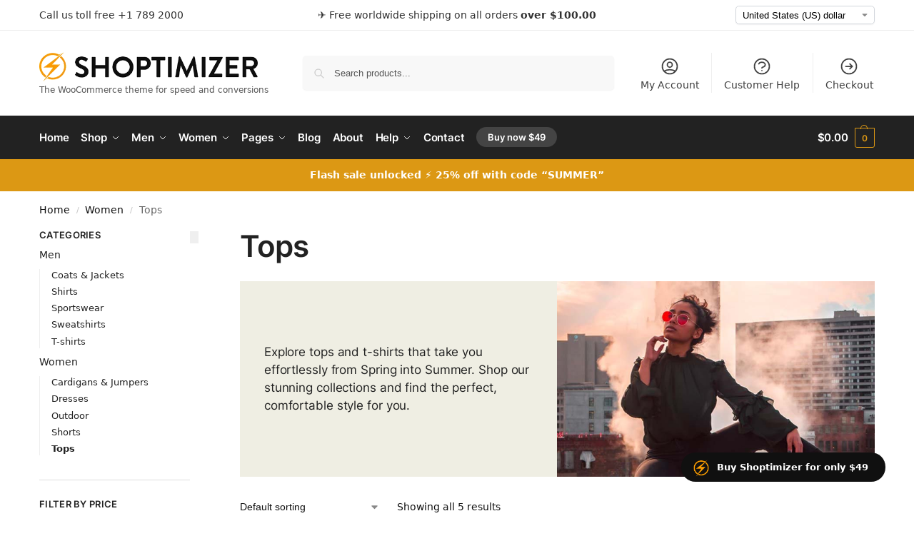

--- FILE ---
content_type: text/html; charset=UTF-8
request_url: https://shoptimizerdemo.commercegurus.com/product-category/women/tops/
body_size: 32270
content:
<!doctype html><html lang="en-US"><head><meta charset="UTF-8"><meta name="viewport" content="height=device-height, width=device-width, initial-scale=1"><link rel="preload" href="https://shoptimizerdemo.commercegurus.com/wp-content/uploads/2018/05/logo_reduced.png" as="image"><link rel="profile" href="https://gmpg.org/xfn/11"><link rel="pingback" href="https://shoptimizerdemo.commercegurus.com/xmlrpc.php"><meta name='robots' content='index, follow, max-image-preview:large, max-snippet:-1, max-video-preview:-1' /><link media="all" href="https://shoptimizerdemo.commercegurus.com/wp-content/cache/autoptimize/css/autoptimize_4018d0d5e227162b7074e928ab870fb3.css" rel="stylesheet" /><title>Tops Archives - Shoptimizer</title><meta name="description" content="Explore tops and t-shirts that take you effortlessly from Spring into Summer. This is a category from our Shoptimizer WooCommerce theme demo." /><link rel="canonical" href="https://shoptimizerdemo.commercegurus.com/product-category/women/tops/" /><meta property="og:locale" content="en_US" /><meta property="og:type" content="article" /><meta property="og:title" content="Tops Archives - Shoptimizer" /><meta property="og:description" content="Explore tops and t-shirts that take you effortlessly from Spring into Summer. This is a category from our Shoptimizer WooCommerce theme demo." /><meta property="og:url" content="https://shoptimizerdemo.commercegurus.com/product-category/women/tops/" /><meta property="og:site_name" content="Shoptimizer" /><meta name="twitter:card" content="summary_large_image" /> <script type="application/ld+json" class="yoast-schema-graph">{"@context":"https://schema.org","@graph":[{"@type":"Organization","@id":"https://shoptimizerdemo.commercegurus.com/#organization","name":"Shoptimizer","url":"https://shoptimizerdemo.commercegurus.com/","sameAs":[],"logo":{"@type":"ImageObject","inLanguage":"en-US","@id":"https://shoptimizerdemo.commercegurus.com/#/schema/logo/image/","url":"https://shoptimizerdemo.commercegurus.com/wp-content/uploads/2018/05/logo_reduced.png","contentUrl":"https://shoptimizerdemo.commercegurus.com/wp-content/uploads/2018/05/logo_reduced.png","width":500,"height":67,"caption":"Shoptimizer"},"image":{"@id":"https://shoptimizerdemo.commercegurus.com/#/schema/logo/image/"}},{"@type":"WebSite","@id":"https://shoptimizerdemo.commercegurus.com/#website","url":"https://shoptimizerdemo.commercegurus.com/","name":"Shoptimizer","description":"The WooCommerce theme for speed and conversions","publisher":{"@id":"https://shoptimizerdemo.commercegurus.com/#organization"},"potentialAction":[{"@type":"SearchAction","target":{"@type":"EntryPoint","urlTemplate":"https://shoptimizerdemo.commercegurus.com/?s={search_term_string}"},"query-input":"required name=search_term_string"}],"inLanguage":"en-US"},{"@type":"ImageObject","inLanguage":"en-US","@id":"https://shoptimizerdemo.commercegurus.com/product-category/women/tops/#primaryimage","url":"https://shoptimizerdemo.commercegurus.com/wp-content/uploads/2018/05/sports_bra_green_01.jpg","contentUrl":"https://shoptimizerdemo.commercegurus.com/wp-content/uploads/2018/05/sports_bra_green_01.jpg","width":1200,"height":1200,"caption":"Ava is 5'7\", bust 34\", waist 26\", hips 36\" and wears a size S"},{"@type":"CollectionPage","@id":"https://shoptimizerdemo.commercegurus.com/product-category/women/tops/","url":"https://shoptimizerdemo.commercegurus.com/product-category/women/tops/","name":"Tops Archives - Shoptimizer","isPartOf":{"@id":"https://shoptimizerdemo.commercegurus.com/#website"},"primaryImageOfPage":{"@id":"https://shoptimizerdemo.commercegurus.com/product-category/women/tops/#primaryimage"},"image":{"@id":"https://shoptimizerdemo.commercegurus.com/product-category/women/tops/#primaryimage"},"thumbnailUrl":"https://shoptimizerdemo.commercegurus.com/wp-content/uploads/2018/05/sports_bra_green_01.jpg","description":"Explore tops and t-shirts that take you effortlessly from Spring into Summer. This is a category from our Shoptimizer WooCommerce theme demo.","breadcrumb":{"@id":"https://shoptimizerdemo.commercegurus.com/product-category/women/tops/#breadcrumb"},"inLanguage":"en-US"},{"@type":"BreadcrumbList","@id":"https://shoptimizerdemo.commercegurus.com/product-category/women/tops/#breadcrumb","itemListElement":[{"@type":"ListItem","position":1,"name":"Home","item":"https://shoptimizerdemo.commercegurus.com/"},{"@type":"ListItem","position":2,"name":"Women","item":"https://shoptimizerdemo.commercegurus.com/product-category/women/"},{"@type":"ListItem","position":3,"name":"Tops"}]}]}</script> <link rel='dns-prefetch' href='//cgvitals.commercegurus.com' /><link href='https://www.googletagmanager.com' rel='preconnect' /><link href='https://www.google-analytics.com' rel='preconnect' /><link href='https://stats.g.doubleclick.net' rel='preconnect' /><link rel="alternate" type="application/rss+xml" title="Shoptimizer &raquo; Feed" href="https://shoptimizerdemo.commercegurus.com/feed/" /><link rel="alternate" type="application/rss+xml" title="Shoptimizer &raquo; Comments Feed" href="https://shoptimizerdemo.commercegurus.com/comments/feed/" /><link rel="alternate" type="application/rss+xml" title="Shoptimizer &raquo; Tops Category Feed" href="https://shoptimizerdemo.commercegurus.com/product-category/women/tops/feed/" /><style type="text/css">@keyframes cgkit-loading { 0% { background-position: 100% 50%; } 100% { background-position: 0 50%; } } body ul.products li.product.cgkit-swatch-loading .woocommerce-image__wrapper, body ul.products li.product.cgkit-swatch-loading .woocommerce-card__header > * { color: transparent !important; background: linear-gradient(100deg, #ececec 30%, #f5f5f5 50%, #ececec 70%); border-radius: 5px; background-size: 400%; animation: cgkit-loading 1.2s ease-in-out infinite; } body ul.products li.product.cgkit-swatch-loading .woocommerce-image__wrapper > *, body ul.products li.product.cgkit-swatch-loading .woocommerce-card__header > * > * { visibility: hidden; } ul.products li.product.cgkit-swatch-loading .woocommerce-card__header .product__categories, ul.products li.product.cgkit-swatch-loading .woocommerce-card__header .woocommerce-loop-product__title, ul.products li.product.cgkit-swatch-loading .woocommerce-card__header .price { display: table; width: auto;  } ul.products li.product.cgkit-swatch-loading .woocommerce-card__header .star-rating:before { visibility: hidden; }</style><style id='global-styles-inline-css' type='text/css'>body{--wp--preset--color--black: #000000;--wp--preset--color--cyan-bluish-gray: #abb8c3;--wp--preset--color--white: #ffffff;--wp--preset--color--pale-pink: #f78da7;--wp--preset--color--vivid-red: #cf2e2e;--wp--preset--color--luminous-vivid-orange: #ff6900;--wp--preset--color--luminous-vivid-amber: #fcb900;--wp--preset--color--light-green-cyan: #7bdcb5;--wp--preset--color--vivid-green-cyan: #00d084;--wp--preset--color--pale-cyan-blue: #8ed1fc;--wp--preset--color--vivid-cyan-blue: #0693e3;--wp--preset--color--vivid-purple: #9b51e0;--wp--preset--gradient--vivid-cyan-blue-to-vivid-purple: linear-gradient(135deg,rgba(6,147,227,1) 0%,rgb(155,81,224) 100%);--wp--preset--gradient--light-green-cyan-to-vivid-green-cyan: linear-gradient(135deg,rgb(122,220,180) 0%,rgb(0,208,130) 100%);--wp--preset--gradient--luminous-vivid-amber-to-luminous-vivid-orange: linear-gradient(135deg,rgba(252,185,0,1) 0%,rgba(255,105,0,1) 100%);--wp--preset--gradient--luminous-vivid-orange-to-vivid-red: linear-gradient(135deg,rgba(255,105,0,1) 0%,rgb(207,46,46) 100%);--wp--preset--gradient--very-light-gray-to-cyan-bluish-gray: linear-gradient(135deg,rgb(238,238,238) 0%,rgb(169,184,195) 100%);--wp--preset--gradient--cool-to-warm-spectrum: linear-gradient(135deg,rgb(74,234,220) 0%,rgb(151,120,209) 20%,rgb(207,42,186) 40%,rgb(238,44,130) 60%,rgb(251,105,98) 80%,rgb(254,248,76) 100%);--wp--preset--gradient--blush-light-purple: linear-gradient(135deg,rgb(255,206,236) 0%,rgb(152,150,240) 100%);--wp--preset--gradient--blush-bordeaux: linear-gradient(135deg,rgb(254,205,165) 0%,rgb(254,45,45) 50%,rgb(107,0,62) 100%);--wp--preset--gradient--luminous-dusk: linear-gradient(135deg,rgb(255,203,112) 0%,rgb(199,81,192) 50%,rgb(65,88,208) 100%);--wp--preset--gradient--pale-ocean: linear-gradient(135deg,rgb(255,245,203) 0%,rgb(182,227,212) 50%,rgb(51,167,181) 100%);--wp--preset--gradient--electric-grass: linear-gradient(135deg,rgb(202,248,128) 0%,rgb(113,206,126) 100%);--wp--preset--gradient--midnight: linear-gradient(135deg,rgb(2,3,129) 0%,rgb(40,116,252) 100%);--wp--preset--duotone--dark-grayscale: url('#wp-duotone-dark-grayscale');--wp--preset--duotone--grayscale: url('#wp-duotone-grayscale');--wp--preset--duotone--purple-yellow: url('#wp-duotone-purple-yellow');--wp--preset--duotone--blue-red: url('#wp-duotone-blue-red');--wp--preset--duotone--midnight: url('#wp-duotone-midnight');--wp--preset--duotone--magenta-yellow: url('#wp-duotone-magenta-yellow');--wp--preset--duotone--purple-green: url('#wp-duotone-purple-green');--wp--preset--duotone--blue-orange: url('#wp-duotone-blue-orange');--wp--preset--font-size--small: 1rem;--wp--preset--font-size--medium: 1.5rem;--wp--preset--font-size--large: 2rem;--wp--preset--font-size--x-large: 2.25rem;--wp--preset--font-size--x-small: 0.85rem;--wp--preset--font-size--base: 1rem;--wp--preset--font-size--xx-large: 3rem;--wp--preset--font-size--xxx-large: 4rem;--wp--custom--line-height--none: 1;--wp--custom--line-height--tight: 1.1;--wp--custom--line-height--snug: 1.2;--wp--custom--line-height--normal: 1.5;--wp--custom--line-height--relaxed: 1.625;--wp--custom--line-height--loose: 2;--wp--custom--line-height--body: 1.618;}body { margin: 0; }body{font-family: var(--wp--preset--font-family--primary);padding-top: 0;padding-right: var(--wp--preset--spacing--medium);padding-bottom: 0;padding-left: var(--wp--preset--spacing--medium);--wp--style--block-gap: var(--wp--preset--spacing--medium);}.wp-site-blocks > .alignleft { float: left; margin-right: 2em; }.wp-site-blocks > .alignright { float: right; margin-left: 2em; }.wp-site-blocks > .aligncenter { justify-content: center; margin-left: auto; margin-right: auto; }.wp-site-blocks > * { margin-top: 0; margin-bottom: 0; }.wp-site-blocks > * + * { margin-top: var( --wp--style--block-gap ); }a{text-decoration: false;}.wp-block-columns{margin-bottom: 0px;}.wp-block-spacer{margin-top: 0 !important;}.has-black-color{color: var(--wp--preset--color--black) !important;}.has-cyan-bluish-gray-color{color: var(--wp--preset--color--cyan-bluish-gray) !important;}.has-white-color{color: var(--wp--preset--color--white) !important;}.has-pale-pink-color{color: var(--wp--preset--color--pale-pink) !important;}.has-vivid-red-color{color: var(--wp--preset--color--vivid-red) !important;}.has-luminous-vivid-orange-color{color: var(--wp--preset--color--luminous-vivid-orange) !important;}.has-luminous-vivid-amber-color{color: var(--wp--preset--color--luminous-vivid-amber) !important;}.has-light-green-cyan-color{color: var(--wp--preset--color--light-green-cyan) !important;}.has-vivid-green-cyan-color{color: var(--wp--preset--color--vivid-green-cyan) !important;}.has-pale-cyan-blue-color{color: var(--wp--preset--color--pale-cyan-blue) !important;}.has-vivid-cyan-blue-color{color: var(--wp--preset--color--vivid-cyan-blue) !important;}.has-vivid-purple-color{color: var(--wp--preset--color--vivid-purple) !important;}.has-black-background-color{background-color: var(--wp--preset--color--black) !important;}.has-cyan-bluish-gray-background-color{background-color: var(--wp--preset--color--cyan-bluish-gray) !important;}.has-white-background-color{background-color: var(--wp--preset--color--white) !important;}.has-pale-pink-background-color{background-color: var(--wp--preset--color--pale-pink) !important;}.has-vivid-red-background-color{background-color: var(--wp--preset--color--vivid-red) !important;}.has-luminous-vivid-orange-background-color{background-color: var(--wp--preset--color--luminous-vivid-orange) !important;}.has-luminous-vivid-amber-background-color{background-color: var(--wp--preset--color--luminous-vivid-amber) !important;}.has-light-green-cyan-background-color{background-color: var(--wp--preset--color--light-green-cyan) !important;}.has-vivid-green-cyan-background-color{background-color: var(--wp--preset--color--vivid-green-cyan) !important;}.has-pale-cyan-blue-background-color{background-color: var(--wp--preset--color--pale-cyan-blue) !important;}.has-vivid-cyan-blue-background-color{background-color: var(--wp--preset--color--vivid-cyan-blue) !important;}.has-vivid-purple-background-color{background-color: var(--wp--preset--color--vivid-purple) !important;}.has-black-border-color{border-color: var(--wp--preset--color--black) !important;}.has-cyan-bluish-gray-border-color{border-color: var(--wp--preset--color--cyan-bluish-gray) !important;}.has-white-border-color{border-color: var(--wp--preset--color--white) !important;}.has-pale-pink-border-color{border-color: var(--wp--preset--color--pale-pink) !important;}.has-vivid-red-border-color{border-color: var(--wp--preset--color--vivid-red) !important;}.has-luminous-vivid-orange-border-color{border-color: var(--wp--preset--color--luminous-vivid-orange) !important;}.has-luminous-vivid-amber-border-color{border-color: var(--wp--preset--color--luminous-vivid-amber) !important;}.has-light-green-cyan-border-color{border-color: var(--wp--preset--color--light-green-cyan) !important;}.has-vivid-green-cyan-border-color{border-color: var(--wp--preset--color--vivid-green-cyan) !important;}.has-pale-cyan-blue-border-color{border-color: var(--wp--preset--color--pale-cyan-blue) !important;}.has-vivid-cyan-blue-border-color{border-color: var(--wp--preset--color--vivid-cyan-blue) !important;}.has-vivid-purple-border-color{border-color: var(--wp--preset--color--vivid-purple) !important;}.has-vivid-cyan-blue-to-vivid-purple-gradient-background{background: var(--wp--preset--gradient--vivid-cyan-blue-to-vivid-purple) !important;}.has-light-green-cyan-to-vivid-green-cyan-gradient-background{background: var(--wp--preset--gradient--light-green-cyan-to-vivid-green-cyan) !important;}.has-luminous-vivid-amber-to-luminous-vivid-orange-gradient-background{background: var(--wp--preset--gradient--luminous-vivid-amber-to-luminous-vivid-orange) !important;}.has-luminous-vivid-orange-to-vivid-red-gradient-background{background: var(--wp--preset--gradient--luminous-vivid-orange-to-vivid-red) !important;}.has-very-light-gray-to-cyan-bluish-gray-gradient-background{background: var(--wp--preset--gradient--very-light-gray-to-cyan-bluish-gray) !important;}.has-cool-to-warm-spectrum-gradient-background{background: var(--wp--preset--gradient--cool-to-warm-spectrum) !important;}.has-blush-light-purple-gradient-background{background: var(--wp--preset--gradient--blush-light-purple) !important;}.has-blush-bordeaux-gradient-background{background: var(--wp--preset--gradient--blush-bordeaux) !important;}.has-luminous-dusk-gradient-background{background: var(--wp--preset--gradient--luminous-dusk) !important;}.has-pale-ocean-gradient-background{background: var(--wp--preset--gradient--pale-ocean) !important;}.has-electric-grass-gradient-background{background: var(--wp--preset--gradient--electric-grass) !important;}.has-midnight-gradient-background{background: var(--wp--preset--gradient--midnight) !important;}.has-small-font-size{font-size: var(--wp--preset--font-size--small) !important;}.has-medium-font-size{font-size: var(--wp--preset--font-size--medium) !important;}.has-large-font-size{font-size: var(--wp--preset--font-size--large) !important;}.has-x-large-font-size{font-size: var(--wp--preset--font-size--x-large) !important;}.has-x-small-font-size{font-size: var(--wp--preset--font-size--x-small) !important;}.has-base-font-size{font-size: var(--wp--preset--font-size--base) !important;}.has-xx-large-font-size{font-size: var(--wp--preset--font-size--xx-large) !important;}.has-xxx-large-font-size{font-size: var(--wp--preset--font-size--xxx-large) !important;}</style><style id='sayspotwc-sayspot-style-inline-css' type='text/css'>:root { 			--sspot-star-color: #cccccc; 			--sspot-star-background: #fab51c; 			--sspot-bar-color: #fab51c; 			--sspot-verified-color: #1d9526; 			--sspot-unverified-color: #c10516; 			--sspot-recommended-color: #1d9526; 			--sspot-not-recommended-color: #c10516; 			--sspot-shop-star-color: #cccccc; 			--sspot-shop-star-background: #fab51c; 			--sspot-shop-bar-color: #fab51c; 			--sspot-shop-verified-color: #1d9526; 			--sspot-shop-unverified-color: #c10516; 			--sspot-shop-recommended-color: #1d9526; 			--sspot-shop-not-recommended-color: #c10516;         }</style><style id='woocommerce-inline-inline-css' type='text/css'>.woocommerce form .form-row .required { visibility: visible; }</style><style id='shoptimizer-dynamic-style-inline-css' type='text/css'>/* cyrillic-ext */ @font-face {   font-family: 'Inter';   font-style: normal;   font-weight: 400;   font-display: swap;   src: url(https://shoptimizerdemo.commercegurus.com/wp-content/fonts/inter/UcCO3FwrK3iLTeHuS_fvQtMwCp50KnMw2boKoduKmMEVuLyfAZJhiI2B.woff2) format('woff2');   unicode-range: U+0460-052F, U+1C80-1C88, U+20B4, U+2DE0-2DFF, U+A640-A69F, U+FE2E-FE2F; } /* cyrillic */ @font-face {   font-family: 'Inter';   font-style: normal;   font-weight: 400;   font-display: swap;   src: url(https://shoptimizerdemo.commercegurus.com/wp-content/fonts/inter/UcCO3FwrK3iLTeHuS_fvQtMwCp50KnMw2boKoduKmMEVuLyfAZthiI2B.woff2) format('woff2');   unicode-range: U+0400-045F, U+0490-0491, U+04B0-04B1, U+2116; } /* greek-ext */ @font-face {   font-family: 'Inter';   font-style: normal;   font-weight: 400;   font-display: swap;   src: url(https://shoptimizerdemo.commercegurus.com/wp-content/fonts/inter/UcCO3FwrK3iLTeHuS_fvQtMwCp50KnMw2boKoduKmMEVuLyfAZNhiI2B.woff2) format('woff2');   unicode-range: U+1F00-1FFF; } /* greek */ @font-face {   font-family: 'Inter';   font-style: normal;   font-weight: 400;   font-display: swap;   src: url(https://shoptimizerdemo.commercegurus.com/wp-content/fonts/inter/UcCO3FwrK3iLTeHuS_fvQtMwCp50KnMw2boKoduKmMEVuLyfAZxhiI2B.woff2) format('woff2');   unicode-range: U+0370-03FF; } /* vietnamese */ @font-face {   font-family: 'Inter';   font-style: normal;   font-weight: 400;   font-display: swap;   src: url(https://shoptimizerdemo.commercegurus.com/wp-content/fonts/inter/UcCO3FwrK3iLTeHuS_fvQtMwCp50KnMw2boKoduKmMEVuLyfAZBhiI2B.woff2) format('woff2');   unicode-range: U+0102-0103, U+0110-0111, U+0128-0129, U+0168-0169, U+01A0-01A1, U+01AF-01B0, U+1EA0-1EF9, U+20AB; } /* latin-ext */ @font-face {   font-family: 'Inter';   font-style: normal;   font-weight: 400;   font-display: swap;   src: url(https://shoptimizerdemo.commercegurus.com/wp-content/fonts/inter/UcCO3FwrK3iLTeHuS_fvQtMwCp50KnMw2boKoduKmMEVuLyfAZFhiI2B.woff2) format('woff2');   unicode-range: U+0100-024F, U+0259, U+1E00-1EFF, U+2020, U+20A0-20AB, U+20AD-20CF, U+2113, U+2C60-2C7F, U+A720-A7FF; } /* latin */ @font-face {   font-family: 'Inter';   font-style: normal;   font-weight: 400;   font-display: swap;   src: url(https://shoptimizerdemo.commercegurus.com/wp-content/fonts/inter/UcCO3FwrK3iLTeHuS_fvQtMwCp50KnMw2boKoduKmMEVuLyfAZ9hiA.woff2) format('woff2');   unicode-range: U+0000-00FF, U+0131, U+0152-0153, U+02BB-02BC, U+02C6, U+02DA, U+02DC, U+2000-206F, U+2074, U+20AC, U+2122, U+2191, U+2193, U+2212, U+2215, U+FEFF, U+FFFD; } /* cyrillic-ext */ @font-face {   font-family: 'Inter';   font-style: normal;   font-weight: 600;   font-display: swap;   src: url(https://shoptimizerdemo.commercegurus.com/wp-content/fonts/inter/UcCO3FwrK3iLTeHuS_fvQtMwCp50KnMw2boKoduKmMEVuGKYAZJhiI2B.woff2) format('woff2');   unicode-range: U+0460-052F, U+1C80-1C88, U+20B4, U+2DE0-2DFF, U+A640-A69F, U+FE2E-FE2F; } /* cyrillic */ @font-face {   font-family: 'Inter';   font-style: normal;   font-weight: 600;   font-display: swap;   src: url(https://shoptimizerdemo.commercegurus.com/wp-content/fonts/inter/UcCO3FwrK3iLTeHuS_fvQtMwCp50KnMw2boKoduKmMEVuGKYAZthiI2B.woff2) format('woff2');   unicode-range: U+0400-045F, U+0490-0491, U+04B0-04B1, U+2116; } /* greek-ext */ @font-face {   font-family: 'Inter';   font-style: normal;   font-weight: 600;   font-display: swap;   src: url(https://shoptimizerdemo.commercegurus.com/wp-content/fonts/inter/UcCO3FwrK3iLTeHuS_fvQtMwCp50KnMw2boKoduKmMEVuGKYAZNhiI2B.woff2) format('woff2');   unicode-range: U+1F00-1FFF; } /* greek */ @font-face {   font-family: 'Inter';   font-style: normal;   font-weight: 600;   font-display: swap;   src: url(https://shoptimizerdemo.commercegurus.com/wp-content/fonts/inter/UcCO3FwrK3iLTeHuS_fvQtMwCp50KnMw2boKoduKmMEVuGKYAZxhiI2B.woff2) format('woff2');   unicode-range: U+0370-03FF; } /* vietnamese */ @font-face {   font-family: 'Inter';   font-style: normal;   font-weight: 600;   font-display: swap;   src: url(https://shoptimizerdemo.commercegurus.com/wp-content/fonts/inter/UcCO3FwrK3iLTeHuS_fvQtMwCp50KnMw2boKoduKmMEVuGKYAZBhiI2B.woff2) format('woff2');   unicode-range: U+0102-0103, U+0110-0111, U+0128-0129, U+0168-0169, U+01A0-01A1, U+01AF-01B0, U+1EA0-1EF9, U+20AB; } /* latin-ext */ @font-face {   font-family: 'Inter';   font-style: normal;   font-weight: 600;   font-display: swap;   src: url(https://shoptimizerdemo.commercegurus.com/wp-content/fonts/inter/UcCO3FwrK3iLTeHuS_fvQtMwCp50KnMw2boKoduKmMEVuGKYAZFhiI2B.woff2) format('woff2');   unicode-range: U+0100-024F, U+0259, U+1E00-1EFF, U+2020, U+20A0-20AB, U+20AD-20CF, U+2113, U+2C60-2C7F, U+A720-A7FF; } /* latin */ @font-face {   font-family: 'Inter';   font-style: normal;   font-weight: 600;   font-display: swap;   src: url(https://shoptimizerdemo.commercegurus.com/wp-content/fonts/inter/UcCO3FwrK3iLTeHuS_fvQtMwCp50KnMw2boKoduKmMEVuGKYAZ9hiA.woff2) format('woff2');   unicode-range: U+0000-00FF, U+0131, U+0152-0153, U+02BB-02BC, U+02C6, U+02DA, U+02DC, U+2000-206F, U+2074, U+20AC, U+2122, U+2191, U+2193, U+2212, U+2215, U+FEFF, U+FFFD; }  :root :where(body), body, button, input, select, textarea{font-family:"Inter", sans-serif;font-size:16px;font-weight:400;color:#444;letter-spacing:0px;}.wp-block-button__link, figcaption, .wp-block-table, .wp-block-pullquote__citation{font-size:16px;}.site .menu-primary-menu-container > ul > li > a, .site .site-header-cart .cart-contents{font-family:"Inter", sans-serif;font-size:15px;font-weight:600;letter-spacing:-0.1px;text-transform:none;}.main-navigation ul.menu ul li > a, .main-navigation ul.nav-menu ul li > a{font-family:"Inter", sans-serif;font-size:14px;font-weight:400;text-transform:none;}.main-navigation ul.menu li.menu-item-has-children.full-width > .sub-menu-wrapper li.menu-item-has-children > a, .main-navigation ul.menu li.menu-item-has-children.full-width > .sub-menu-wrapper li.heading > a{font-family:"Inter", sans-serif;font-size:12px;letter-spacing:0.5px;font-weight:600;text-transform:uppercase;color:#111;}.entry-content{font-family:"Inter", sans-serif;font-weight:400;font-size:16px;letter-spacing:0px;text-transform:none;color:#444;}h1{font-family:"Inter", sans-serif;font-weight:600;font-size:42px;letter-spacing:-1px;text-transform:none;line-height:1.2;color:#222;}h2, .wp-block-heading h2{font-family:"Inter", sans-serif;font-weight:600;font-size:30px;letter-spacing:-0.5px;text-transform:none;line-height:1.25;color:#222;}h3, .wp-block-heading h3{font-family:"Inter", sans-serif;font-weight:600;font-size:22px;letter-spacing:0px;text-transform:none;line-height:1.45;color:#222;}h4, .wp-block-heading h4{font-family:"Inter", sans-serif;font-weight:600;font-size:18px;letter-spacing:0px;text-transform:none;line-height:1.4;color:#222;}h5, .wp-block-heading h5{font-family:"Inter", sans-serif;font-weight:600;font-size:18px;letter-spacing:0px;text-transform:none;line-height:1.4;color:#222;}blockquote p, .edit-post-visual-editor.editor-styles-wrapper .wp-block-quote p, .edit-post-visual-editor.editor-styles-wrapper .wp-block-quote{font-family:"Inter", sans-serif;font-weight:600;font-size:20px;letter-spacing:0px;text-transform:none;line-height:1.45;color:#222;}.widget .widget-title, .widget .widgettitle{font-family:"Inter", sans-serif;font-weight:600;font-size:13px;letter-spacing:0.3px;text-transform:uppercase;line-height:1.5;color:#222;}body.single-post h1{font-family:"Inter", sans-serif;font-weight:600;font-size:40px;letter-spacing:-0.6px;text-transform:none;line-height:1.24;color:#222;}.term-description, .shoptimizer-category-banner .taxonomy-description{font-family:"Inter", sans-serif;font-weight:400;font-size:17px;letter-spacing:-0.1px;text-transform:none;line-height:1.5;color:#222;}ul.products li.product .woocommerce-loop-product__title, ul.products li.product:not(.product-category) h2, 			ul.products li.product .woocommerce-loop-product__title, ul.products li.product .woocommerce-loop-product__title, 			.main-navigation ul.menu ul li.product .woocommerce-loop-product__title a{font-family:"Inter", sans-serif;font-weight:600;font-size:15px;letter-spacing:0px;text-transform:none;line-height:1.3;color:#222;}@media (min-width:770px){.single-product h1{font-family:"Inter", sans-serif;font-weight:600;font-size:34px;letter-spacing:-0.5px;text-transform:none;line-height:1.2;color:#222;}}body .woocommerce #respond input#submit.alt,  			body .woocommerce a.button.alt,  			body .woocommerce button.button.alt,  			body .woocommerce input.button.alt, 			.product .cart .single_add_to_cart_button, 			.shoptimizer-sticky-add-to-cart__content-button a.button, 			.widget_shopping_cart a.button.checkout{font-family:"Inter", sans-serif;font-weight:600;font-size:16px;letter-spacing:0px;text-transform:none;}</style> <script type="text/template" id="tmpl-variation-template"><div class="woocommerce-variation-description">{{{ data.variation.variation_description }}}</div>
	<div class="woocommerce-variation-price">{{{ data.variation.price_html }}}</div>
	<div class="woocommerce-variation-availability">{{{ data.variation.availability_html }}}</div></script> <script type="text/template" id="tmpl-unavailable-variation-template"><p>Sorry, this product is unavailable. Please choose a different combination.</p></script> <script   type='text/javascript' src='https://shoptimizerdemo.commercegurus.com/wp-includes/js/jquery/jquery.min.js?ver=3.6.0' id='jquery-core-js'></script> <script   type='text/javascript' src='https://shoptimizerdemo.commercegurus.com/wp-includes/js/jquery/jquery-migrate.min.js?ver=3.3.2' id='jquery-migrate-js'></script> <link rel="https://api.w.org/" href="https://shoptimizerdemo.commercegurus.com/wp-json/" /><link rel="alternate" type="application/json" href="https://shoptimizerdemo.commercegurus.com/wp-json/wp/v2/product_cat/87" /><link rel="EditURI" type="application/rsd+xml" title="RSD" href="https://shoptimizerdemo.commercegurus.com/xmlrpc.php?rsd" /><link rel="wlwmanifest" type="application/wlwmanifest+xml" href="https://shoptimizerdemo.commercegurus.com/wp-includes/wlwmanifest.xml" /><meta name="generator" content="WordPress 5.9.12" /><meta name="generator" content="WooCommerce 6.2.2" /> <script>;
( function( $ ) {
	"use strict";

	$(document).ready(function(){

		function cgexp_body() {
			// check if vmexp cookie is set.
			var cgexp_cookie = getCookie("cgexp");
			if ( cgexp_cookie == 'bnw1' ) {
				$(document.body).addClass('bnw1');
			} else if ( cgexp_cookie == 'bnw2' ) {
				$(document.body).addClass('bnw2');				
			} else {
				$(document.body).addClass('bnw0');								
			}
		}
		cgexp_body();
	});

}( jQuery ) );

function getCookie(name) {
	var dc = document.cookie;
	var prefix = name + "=";
	var begin = dc.indexOf("; " + prefix);
	if (begin == -1) {
		begin = dc.indexOf(prefix);
		if (begin != 0) return null;
	}
	else
	{
		begin += 2;
		var end = document.cookie.indexOf(";", begin);
		if (end == -1) {
		end = dc.length;
		}
	}
	// because unescape has been deprecated, replaced with decodeURI
	//return unescape(dc.substring(begin + prefix.length, end));
	return decodeURI(dc.substring(begin + prefix.length, end));
}</script> <style>.cta-widget { 		display: none; 	}  	.bnw0 .cta-widget--bnw0 { 		display: block; 	}  	.bnw1 .cta-widget--bnw1 { 		display: block; 	}  	.bnw2 .cta-widget--bnw2 { 		display: block; 	}</style> <script type="text/javascript">var commercekit_ajs = {"ajax_url":"\/?commercekit-ajax","ajax_search":1,"char_count":3,"action":"commercekit_ajax_search","loader_icon":"https:\/\/shoptimizerdemo.commercegurus.com\/wp-content\/plugins\/commercegurus-commercekit\/assets\/images\/loader2.gif","no_results_text":"No results","placeholder_text":"Search products...","other_result_text":"Other results","view_all_text":"View all results","no_other_text":"No other results","other_all_text":"View all other results","ajax_url_product":"https:\/\/shoptimizerdemo.commercegurus.com\/?cgkit_ajax_search_product=1","ajax_url_post":"https:\/\/shoptimizerdemo.commercegurus.com\/?cgkit_ajax_search_post=1","fast_ajax_search":0,"ajs_other_results":1,"layout":"product","ajax_nonce":0};
var commercekit_pdp = {"pdp_thumbnails":4,"pdp_m_thumbs":4,"pdp_v_thumbs":5,"pdp_lightbox":1,"pdp_lightbox_cap":0,"pdp_gallery_layout":"horizontal","pdp_sticky_atc":1,"cgkit_sticky_hdr_class":"body.sticky-m header.site-header","pdp_mobile_layout":"show-edge","pdp_showedge_percent":"1.1","pdp_json_data":0,"pdp_gal_loaded":0};
var commercekit_as = {"as_activate_atc":1,"cgkit_attr_gal":1,"as_swatch_link":0,"as_enable_tooltips":1,"swatches_ajax":0};</script> <script type="text/javascript">var sayspotwc_js = {"ajax_url":"https:\/\/shoptimizerdemo.commercegurus.com\/wp-admin\/admin-ajax.php","view_more_text":"Read more","view_less_text":"Read less","title_max":100,"name_max":50,"event_tracking_enabled":0,"event_tracking_platform":"ga4","ga4_measurement_id":"","event_product_label":"","event_product_id":"","reviews_pagination":"regular"};</script> <style type="text/css">.ckit-badge_wrapper { font-size: 11px; position: absolute; z-index: 1; left: 10px; top: 10px; display: flex; flex-direction: column; align-items: flex-start; } div.product .ckit-badge_wrapper { font-size: 12px; } .ckit-badge_wrapper.ckit-badge-summary { position: unset; } .sale-item.product-label + .ckit-badge_wrapper, .onsale + .ckit-badge_wrapper { top: 36px; } .ckit-badge { padding: 3px 9px; margin-bottom: 5px; line-height: 15px; text-align: center; border-radius: 3px; opacity: 0.8; pointer-events: none; background: #e24ad3; color: #fff; } #commercegurus-pdp-gallery-wrapper { position: relative; } #commercegurus-pdp-gallery-wrapper .ckit-badge_wrapper { z-index: 2; }  /* -- Shoptimizer -- */ .theme-shoptimizer .woocommerce-image__wrapper .product-label.type-circle { left: 10px; } .theme-shoptimizer .sale-item.product-label.type-circle + .ckit-badge_wrapper { top: 50px; } /* -- RTL -- */ .rtl .ckit-badge_wrapper {left: auto;right: 10px;} @media (min-width: 771px) { 	.rtl .cgkit-gallery-vertical-scroll .ckit-badge_wrapper {margin-right: 65px;margin-left: 0;} 	.cgkit-gallery-vertical-left .ckit-badge_wrapper { margin-left: 100px; } } @media only screen and (max-width: 992px) and (min-width: 771px) { 	.rtl .cgkit-gallery-vertical-scroll .ckit-badge_wrapper {margin-right: 40px;margin-left: 0;} }</style><link rel="preload" href="https://shoptimizerdemo.commercegurus.com/wp-content/fonts/inter/UcCO3FwrK3iLTeHuS_fvQtMwCp50KnMw2boKoduKmMEVuLyfAZ9hiA.woff2" as="font" type="font/woff2" crossorigin><link rel="preload" href="https://shoptimizerdemo.commercegurus.com/wp-content/fonts/inter/UcCO3FwrK3iLTeHuS_fvQtMwCp50KnMw2boKoduKmMEVuGKYAZ9hiA.woff2" as="font" type="font/woff2" crossorigin> <noscript><style>.woocommerce-product-gallery{ opacity: 1 !important; }</style></noscript><link rel="icon" href="https://shoptimizerdemo.commercegurus.com/wp-content/uploads/2019/11/shoptimizer_themedemo_favicon.gif" sizes="32x32" /><link rel="icon" href="https://shoptimizerdemo.commercegurus.com/wp-content/uploads/2019/11/shoptimizer_themedemo_favicon.gif" sizes="192x192" /><link rel="apple-touch-icon" href="https://shoptimizerdemo.commercegurus.com/wp-content/uploads/2019/11/shoptimizer_themedemo_favicon.gif" /><meta name="msapplication-TileImage" content="https://shoptimizerdemo.commercegurus.com/wp-content/uploads/2019/11/shoptimizer_themedemo_favicon.gif" /><style type="text/css" id="wp-custom-css">/* nothing */</style><style id="kirki-inline-styles">.site-header .custom-logo-link img{height:41px;}.is_stuck .logo-mark{width:58px;}.price ins, .summary .yith-wcwl-add-to-wishlist a:before, .site .commercekit-wishlist a i:before, .commercekit-wishlist-table .price, .commercekit-wishlist-table .price ins, .commercekit-ajs-product-price, .commercekit-ajs-product-price ins, .widget-area .widget.widget_categories a:hover, #secondary .widget ul li a:hover, #secondary.widget-area .widget li.chosen a, .widget-area .widget a:hover, #secondary .widget_recent_comments ul li a:hover, .woocommerce-pagination .page-numbers li .page-numbers.current, div.product p.price, body:not(.mobile-toggled) .main-navigation ul.menu li.full-width.menu-item-has-children ul li.highlight > a, body:not(.mobile-toggled) .main-navigation ul.menu li.full-width.menu-item-has-children ul li.highlight > a:hover, #secondary .widget ins span.amount, #secondary .widget ins span.amount span, .search-results article h2 a:hover{color:#dc9814;}.spinner > div, .widget_price_filter .ui-slider .ui-slider-range, .widget_price_filter .ui-slider .ui-slider-handle, #page .woocommerce-tabs ul.tabs li span, #secondary.widget-area .widget .tagcloud a:hover, .widget-area .widget.widget_product_tag_cloud a:hover, footer .mc4wp-form input[type="submit"], #payment .payment_methods li.woocommerce-PaymentMethod > input[type=radio]:first-child:checked + label:before, #payment .payment_methods li.wc_payment_method > input[type=radio]:first-child:checked + label:before, #shipping_method > li > input[type=radio]:first-child:checked + label:before, ul#shipping_method li:only-child label:before, .image-border .elementor-image:after, ul.products li.product .yith-wcwl-wishlistexistsbrowse a:before, ul.products li.product .yith-wcwl-wishlistaddedbrowse a:before, ul.products li.product .yith-wcwl-add-button a:before, .summary .yith-wcwl-add-to-wishlist a:before, li.product .commercekit-wishlist a em.cg-wishlist-t:before, li.product .commercekit-wishlist a em.cg-wishlist:before, .site .commercekit-wishlist a i:before, .summary .commercekit-wishlist a i.cg-wishlist-t:before, .woocommerce-tabs ul.tabs li a span, .commercekit-atc-tab-links li a span, .main-navigation ul li a span strong, .widget_layered_nav ul.woocommerce-widget-layered-nav-list li.chosen:before{background-color:#dc9814;}.woocommerce-tabs .tabs li a::after, .commercekit-atc-tab-links li a:after{border-color:#dc9814;}a{color:#1e68c4;}a:hover{color:#111;}body{background-color:#fff;}.col-full.topbar-wrapper{background-color:#fff;border-bottom-color:#eee;}.top-bar, .top-bar a{color:#323232;}body:not(.header-4) .site-header, .header-4-container{background-color:#fff;}.header-widget-region{background-color:#dc9814;font-size:14px;}.header-widget-region, .header-widget-region a{color:#fff;}.button, .button:hover, .message-inner a.button, .wc-proceed-to-checkout a.button, .wc-proceed-to-checkout .checkout-button.button:hover, .commercekit-wishlist-table button, input[type=submit], ul.products li.product .button, ul.products li.product .added_to_cart, ul.wc-block-grid__products .wp-block-button__link, ul.wc-block-grid__products .wp-block-button__link:hover, .site .widget_shopping_cart a.button.checkout, .woocommerce #respond input#submit.alt, .main-navigation ul.menu ul li a.button, .main-navigation ul.menu ul li a.button:hover, body .main-navigation ul.menu li.menu-item-has-children.full-width > .sub-menu-wrapper li a.button:hover, .main-navigation ul.menu li.menu-item-has-children.full-width > .sub-menu-wrapper li:hover a.added_to_cart, .site div.wpforms-container-full .wpforms-form button[type=submit], .product .cart .single_add_to_cart_button, .woocommerce-cart p.return-to-shop a, .elementor-row .feature p a, .image-feature figcaption span, .wp-element-button.wc-block-cart__submit-button, .wp-element-button.wc-block-components-button.wc-block-components-checkout-place-order-button{color:#fff;}.single-product div.product form.cart .button.added::before, #payment .place-order .button:before, .cart-collaterals .checkout-button:before, .widget_shopping_cart .buttons .checkout:before{background-color:#fff;}.button, input[type=submit], ul.products li.product .button, .commercekit-wishlist-table button, .woocommerce #respond input#submit.alt, .product .cart .single_add_to_cart_button, .widget_shopping_cart a.button.checkout, .main-navigation ul.menu li.menu-item-has-children.full-width > .sub-menu-wrapper li a.added_to_cart, .site div.wpforms-container-full .wpforms-form button[type=submit], ul.products li.product .added_to_cart, ul.wc-block-grid__products .wp-block-button__link, .woocommerce-cart p.return-to-shop a, .elementor-row .feature a, .image-feature figcaption span, .wp-element-button.wc-block-cart__submit-button, .wp-element-button.wc-block-components-button.wc-block-components-checkout-place-order-button{background-color:#3bb54a;}.widget_shopping_cart a.button.checkout{border-color:#3bb54a;}.button:hover, [type="submit"]:hover, .commercekit-wishlist-table button:hover, ul.products li.product .button:hover, #place_order[type="submit"]:hover, body .woocommerce #respond input#submit.alt:hover, .product .cart .single_add_to_cart_button:hover, .main-navigation ul.menu li.menu-item-has-children.full-width > .sub-menu-wrapper li a.added_to_cart:hover, .site div.wpforms-container-full .wpforms-form button[type=submit]:hover, .site div.wpforms-container-full .wpforms-form button[type=submit]:focus, ul.products li.product .added_to_cart:hover, ul.wc-block-grid__products .wp-block-button__link:hover, .widget_shopping_cart a.button.checkout:hover, .woocommerce-cart p.return-to-shop a:hover, .wp-element-button.wc-block-cart__submit-button:hover, .wp-element-button.wc-block-components-button.wc-block-components-checkout-place-order-button:hover{background-color:#009245;}.widget_shopping_cart a.button.checkout:hover{border-color:#009245;}.onsale, .product-label, .wc-block-grid__product-onsale{background-color:#3bb54a;color:#fff;}.content-area .summary .onsale{color:#3bb54a;}.summary .product-label:before, .product-details-wrapper .product-label:before{border-right-color:#3bb54a;}.rtl .product-details-wrapper .product-label:before{border-left-color:#3bb54a;}.entry-content .testimonial-entry-title:after, .cart-summary .widget li strong::before, p.stars.selected a.active::before, p.stars:hover a::before, p.stars.selected a:not(.active)::before{color:#ee9e13;}.star-rating > span:before{background-color:#ee9e13;}header.woocommerce-products-header, .shoptimizer-category-banner{background-color:#efeee3;}.term-description p, .term-description a, .term-description a:hover, .shoptimizer-category-banner h1, .shoptimizer-category-banner .taxonomy-description p{color:#222;}.single-product .site-content .col-full{background-color:#f8f8f8;}.call-back-feature button{background-color:#dc9814;}.call-back-feature button, .site-content div.call-back-feature button:hover{color:#fff;}ul.checkout-bar:before, .woocommerce-checkout .checkout-bar li.active:after, ul.checkout-bar li.visited:after{background-color:#3bb54a;}.below-content .widget .ri{color:#dc9814;}.below-content .widget svg{stroke:#dc9814;}footer.site-footer, footer.copyright{background-color:#111;color:#ccc;}.site footer.site-footer .widget .widget-title, .site-footer .widget.widget_block h2{color:#fff;}footer.site-footer a:not(.button), footer.copyright a{color:#999;}footer.site-footer a:not(.button):hover, footer.copyright a:hover{color:#fff;}footer.site-footer li a:after{border-color:#fff;}.top-bar{font-size:14px;}.menu-primary-menu-container > ul > li > a span:before, .menu-primary-menu-container > ul > li.nolink > span:before{border-color:#dc9814;}.secondary-navigation .menu a, .ri.menu-item:before, .fa.menu-item:before{color:#404040;}.secondary-navigation .icon-wrapper svg{stroke:#404040;}.shoptimizer-cart a.cart-contents .count, .shoptimizer-cart a.cart-contents .count:after{border-color:#dc9814;}.shoptimizer-cart a.cart-contents .count, .shoptimizer-cart-icon i{color:#dc9814;}.shoptimizer-cart a.cart-contents:hover .count, .shoptimizer-cart a.cart-contents:hover .count{background-color:#dc9814;}.shoptimizer-cart .cart-contents{color:#fff;}.header-widget-region .widget{padding-top:12px;padding-bottom:12px;}.col-full, .single-product .site-content .shoptimizer-sticky-add-to-cart .col-full, body .woocommerce-message, .single-product .site-content .commercekit-sticky-add-to-cart .col-full, .wc-block-components-notice-banner{max-width:1170px;}.product-details-wrapper, .single-product .woocommerce:has(.woocommerce-message), .single-product .woocommerce-Tabs-panel, .single-product .archive-header .woocommerce-breadcrumb, .plp-below.archive.woocommerce .archive-header .woocommerce-breadcrumb, .related.products, .site-content #sspotReviews:not([data-shortcode="1"]), .upsells.products, .composite_summary, .composite_wrap, .wc-prl-recommendations, .yith-wfbt-section.woocommerce{max-width:calc(1170px + 5.2325em);}.main-navigation ul li.menu-item-has-children.full-width .container, .single-product .woocommerce-error{max-width:1170px;}.below-content .col-full, footer .col-full{max-width:calc(1170px + 40px);}@media (min-width: 993px){.is_stuck .primary-navigation.with-logo .menu-primary-menu-container{margin-left:58px;}.header-4 .header-4-container{border-bottom-color:#eee;}.col-full-nav{background-color:#222;}.col-full.main-header{padding-top:30px;padding-bottom:30px;}.menu-primary-menu-container > ul > li > a, .menu-primary-menu-container > ul > li.nolink > span, .site-header-cart, .logo-mark{line-height:60px;}.site-header-cart, .menu-primary-menu-container > ul > li.menu-button{height:60px;}.menu-primary-menu-container > ul > li > a, .menu-primary-menu-container > ul > li.nolink > span{color:#fff;}.main-navigation ul.menu > li.menu-item-has-children > a::after{background-color:#fff;}.menu-primary-menu-container > ul.menu:hover > li > a{opacity:0.65;}.main-navigation ul.menu ul.sub-menu{background-color:#fff;}.main-navigation ul.menu ul li a, .main-navigation ul.nav-menu ul li a{color:#323232;}.main-navigation ul.menu ul li.menu-item:not(.menu-item-image):not(.heading) > a:hover{color:#dc9814;}.shoptimizer-cart-icon svg{stroke:#dc9814;}.shoptimizer-cart a.cart-contents:hover .count{color:#fff;}body.header-4:not(.full-width-header) .header-4-inner, .summary form.cart.commercekit_sticky-atc .commercekit-pdp-sticky-inner, .commercekit-atc-sticky-tabs ul.commercekit-atc-tab-links, .h-ckit-filters.no-woocommerce-sidebar .commercekit-product-filters{max-width:1170px;}#secondary{width:18%;}.content-area{width:76%;}}@media (max-width: 992px){.main-header, .site-branding{height:70px;}.main-header .site-header-cart{top:calc(-14px + 70px / 2);}.sticky-m .mobile-filter, .sticky-m #cgkitpf-horizontal{top:70px;}.sticky-m .commercekit-atc-sticky-tabs{top:calc(70px - 1px);}.m-search-bh.sticky-m .commercekit-atc-sticky-tabs, .m-search-toggled.sticky-m .commercekit-atc-sticky-tabs{top:calc(70px + 60px - 1px);}.m-search-bh.sticky-m .mobile-filter, .m-search-toggled.sticky-m .mobile-filter, .m-search-bh.sticky-m #cgkitpf-horizontal, .m-search-toggled.sticky-m #cgkitpf-horizontal{top:calc(70px + 60px);}.sticky-m .cg-layout-vertical-scroll .cg-thumb-swiper{top:calc(70px + 10px);}body.theme-shoptimizer .site-header .custom-logo-link img, body.wp-custom-logo .site-header .custom-logo-link img{height:22px;}.m-search-bh .site-search, .m-search-toggled .site-search, .site-branding button.menu-toggle, .site-branding button.menu-toggle:hover{background-color:#fff;}.menu-toggle .bar, .shoptimizer-cart a.cart-contents:hover .count{background-color:#111;}.menu-toggle .bar-text, .menu-toggle:hover .bar-text, .shoptimizer-cart a.cart-contents .count{color:#111;}.mobile-search-toggle svg, .shoptimizer-myaccount svg{stroke:#111;}.shoptimizer-cart a.cart-contents:hover .count{background-color:#dc9814;}.shoptimizer-cart a.cart-contents:not(:hover) .count{color:#dc9814;}.shoptimizer-cart-icon svg{stroke:#dc9814;}.shoptimizer-cart a.cart-contents .count, .shoptimizer-cart a.cart-contents .count:after{border-color:#dc9814;}.col-full-nav{background-color:#fff;}.main-navigation ul li a, .menu-primary-menu-container > ul > li.nolink > span, body .main-navigation ul.menu > li.menu-item-has-children > span.caret::after, .main-navigation .woocommerce-loop-product__title, .main-navigation ul.menu li.product, body .main-navigation ul.menu li.menu-item-has-children.full-width>.sub-menu-wrapper li h6 a, body .main-navigation ul.menu li.menu-item-has-children.full-width>.sub-menu-wrapper li h6 a:hover, .main-navigation ul.products li.product .price, body .main-navigation ul.menu li.menu-item-has-children li.menu-item-has-children span.caret, body.mobile-toggled .main-navigation ul.menu li.menu-item-has-children.full-width > .sub-menu-wrapper li p.product__categories a, body.mobile-toggled ul.products li.product p.product__categories a, body li.menu-item-product p.product__categories, main-navigation ul.menu li.menu-item-has-children.full-width > .sub-menu-wrapper li.menu-item-has-children > a, .main-navigation ul.menu li.menu-item-has-children.full-width > .sub-menu-wrapper li.heading > a, .mobile-extra, .mobile-extra h4, .mobile-extra a:not(.button){color:#222;}.main-navigation ul.menu li.menu-item-has-children span.caret::after{background-color:#222;}.main-navigation ul.menu > li.menu-item-has-children.dropdown-open > .sub-menu-wrapper{border-bottom-color:#eee;}}@media (min-width: 992px){.top-bar .textwidget{padding-top:8px;padding-bottom:8px;}}</style></head><body class="archive tax-product_cat term-tops term-87 wp-custom-logo theme-shoptimizer woocommerce woocommerce-page woocommerce-no-js sticky-m sticky-d m-grid-2 wc-active product-align-left left-woocommerce-sidebar elementor-default elementor-kit-24305"> <svg xmlns="http://www.w3.org/2000/svg" viewbox="0 0 0 0" width="0" height="0" focusable="false" role="none" style="visibility: hidden; position: absolute; left: -9999px; overflow: hidden;" ><defs><filter id="wp-duotone-dark-grayscale"><fecolormatrix color-interpolation-filters="sRGB" type="matrix" values=" .299 .587 .114 0 0 .299 .587 .114 0 0 .299 .587 .114 0 0 .299 .587 .114 0 0 " /><fecomponenttransfer color-interpolation-filters="sRGB" ><fefuncr type="table" tablevalues="0 0.49803921568627" /><fefuncg type="table" tablevalues="0 0.49803921568627" /><fefuncb type="table" tablevalues="0 0.49803921568627" /><fefunca type="table" tablevalues="1 1" /></fecomponenttransfer><fecomposite in2="SourceGraphic" operator="in" /></filter></defs></svg><svg xmlns="http://www.w3.org/2000/svg" viewbox="0 0 0 0" width="0" height="0" focusable="false" role="none" style="visibility: hidden; position: absolute; left: -9999px; overflow: hidden;" ><defs><filter id="wp-duotone-grayscale"><fecolormatrix color-interpolation-filters="sRGB" type="matrix" values=" .299 .587 .114 0 0 .299 .587 .114 0 0 .299 .587 .114 0 0 .299 .587 .114 0 0 " /><fecomponenttransfer color-interpolation-filters="sRGB" ><fefuncr type="table" tablevalues="0 1" /><fefuncg type="table" tablevalues="0 1" /><fefuncb type="table" tablevalues="0 1" /><fefunca type="table" tablevalues="1 1" /></fecomponenttransfer><fecomposite in2="SourceGraphic" operator="in" /></filter></defs></svg><svg xmlns="http://www.w3.org/2000/svg" viewbox="0 0 0 0" width="0" height="0" focusable="false" role="none" style="visibility: hidden; position: absolute; left: -9999px; overflow: hidden;" ><defs><filter id="wp-duotone-purple-yellow"><fecolormatrix color-interpolation-filters="sRGB" type="matrix" values=" .299 .587 .114 0 0 .299 .587 .114 0 0 .299 .587 .114 0 0 .299 .587 .114 0 0 " /><fecomponenttransfer color-interpolation-filters="sRGB" ><fefuncr type="table" tablevalues="0.54901960784314 0.98823529411765" /><fefuncg type="table" tablevalues="0 1" /><fefuncb type="table" tablevalues="0.71764705882353 0.25490196078431" /><fefunca type="table" tablevalues="1 1" /></fecomponenttransfer><fecomposite in2="SourceGraphic" operator="in" /></filter></defs></svg><svg xmlns="http://www.w3.org/2000/svg" viewbox="0 0 0 0" width="0" height="0" focusable="false" role="none" style="visibility: hidden; position: absolute; left: -9999px; overflow: hidden;" ><defs><filter id="wp-duotone-blue-red"><fecolormatrix color-interpolation-filters="sRGB" type="matrix" values=" .299 .587 .114 0 0 .299 .587 .114 0 0 .299 .587 .114 0 0 .299 .587 .114 0 0 " /><fecomponenttransfer color-interpolation-filters="sRGB" ><fefuncr type="table" tablevalues="0 1" /><fefuncg type="table" tablevalues="0 0.27843137254902" /><fefuncb type="table" tablevalues="0.5921568627451 0.27843137254902" /><fefunca type="table" tablevalues="1 1" /></fecomponenttransfer><fecomposite in2="SourceGraphic" operator="in" /></filter></defs></svg><svg xmlns="http://www.w3.org/2000/svg" viewbox="0 0 0 0" width="0" height="0" focusable="false" role="none" style="visibility: hidden; position: absolute; left: -9999px; overflow: hidden;" ><defs><filter id="wp-duotone-midnight"><fecolormatrix color-interpolation-filters="sRGB" type="matrix" values=" .299 .587 .114 0 0 .299 .587 .114 0 0 .299 .587 .114 0 0 .299 .587 .114 0 0 " /><fecomponenttransfer color-interpolation-filters="sRGB" ><fefuncr type="table" tablevalues="0 0" /><fefuncg type="table" tablevalues="0 0.64705882352941" /><fefuncb type="table" tablevalues="0 1" /><fefunca type="table" tablevalues="1 1" /></fecomponenttransfer><fecomposite in2="SourceGraphic" operator="in" /></filter></defs></svg><svg xmlns="http://www.w3.org/2000/svg" viewbox="0 0 0 0" width="0" height="0" focusable="false" role="none" style="visibility: hidden; position: absolute; left: -9999px; overflow: hidden;" ><defs><filter id="wp-duotone-magenta-yellow"><fecolormatrix color-interpolation-filters="sRGB" type="matrix" values=" .299 .587 .114 0 0 .299 .587 .114 0 0 .299 .587 .114 0 0 .299 .587 .114 0 0 " /><fecomponenttransfer color-interpolation-filters="sRGB" ><fefuncr type="table" tablevalues="0.78039215686275 1" /><fefuncg type="table" tablevalues="0 0.94901960784314" /><fefuncb type="table" tablevalues="0.35294117647059 0.47058823529412" /><fefunca type="table" tablevalues="1 1" /></fecomponenttransfer><fecomposite in2="SourceGraphic" operator="in" /></filter></defs></svg><svg xmlns="http://www.w3.org/2000/svg" viewbox="0 0 0 0" width="0" height="0" focusable="false" role="none" style="visibility: hidden; position: absolute; left: -9999px; overflow: hidden;" ><defs><filter id="wp-duotone-purple-green"><fecolormatrix color-interpolation-filters="sRGB" type="matrix" values=" .299 .587 .114 0 0 .299 .587 .114 0 0 .299 .587 .114 0 0 .299 .587 .114 0 0 " /><fecomponenttransfer color-interpolation-filters="sRGB" ><fefuncr type="table" tablevalues="0.65098039215686 0.40392156862745" /><fefuncg type="table" tablevalues="0 1" /><fefuncb type="table" tablevalues="0.44705882352941 0.4" /><fefunca type="table" tablevalues="1 1" /></fecomponenttransfer><fecomposite in2="SourceGraphic" operator="in" /></filter></defs></svg><svg xmlns="http://www.w3.org/2000/svg" viewbox="0 0 0 0" width="0" height="0" focusable="false" role="none" style="visibility: hidden; position: absolute; left: -9999px; overflow: hidden;" ><defs><filter id="wp-duotone-blue-orange"><fecolormatrix color-interpolation-filters="sRGB" type="matrix" values=" .299 .587 .114 0 0 .299 .587 .114 0 0 .299 .587 .114 0 0 .299 .587 .114 0 0 " /><fecomponenttransfer color-interpolation-filters="sRGB" ><fefuncr type="table" tablevalues="0.098039215686275 1" /><fefuncg type="table" tablevalues="0 0.66274509803922" /><fefuncb type="table" tablevalues="0.84705882352941 0.41960784313725" /><fefunca type="table" tablevalues="1 1" /></fecomponenttransfer><fecomposite in2="SourceGraphic" operator="in" /></filter></defs></svg> <button class="mobile-menu close-drawer" aria-label="Close menu"> <span aria-hidden="true"> <svg xmlns="http://www.w3.org/2000/svg" fill="none" viewbox="0 0 24 24" stroke="currentColor" stroke-width="1.5"><path stroke-linecap="round" stroke-linejoin="round" d="M6 18L18 6M6 6l12 12"></path></svg> </span> </button><div id="page" class="hfeed site"> <a class="skip-link screen-reader-text" href="#site-navigation">Skip to navigation</a> <a class="skip-link screen-reader-text" href="#content">Skip to content</a><div tabindex="-1" id="shoptimizerCartDrawer" class="shoptimizer-mini-cart-wrap" role="dialog" aria-label="Cart drawer"><div id="ajax-loading"><div class="shoptimizer-loader"><div class="spinner"><div class="bounce1"></div><div class="bounce2"></div><div class="bounce3"></div></div></div></div><div class="cart-drawer-heading">Your Cart</div> <button type="button" aria-label="Close drawer" class="close-drawer"> <span aria-hidden="true"> <svg xmlns="http://www.w3.org/2000/svg" fill="none" viewbox="0 0 24 24" stroke="currentColor" stroke-width="1"><path stroke-linecap="round" stroke-linejoin="round" d="M6 18L18 6M6 6l12 12"></path></svg> </span> </button><div class="widget woocommerce widget_shopping_cart"><div class="widget_shopping_cart_content"></div></div></div><div class="col-full topbar-wrapper hide-on-mobile"><div class="top-bar"><div class="col-full"><div class="widget_text top-bar-left  widget_custom_html"><div class="textwidget custom-html-widget"><a href="tel:1-789-2000">Call us toll free +1 789 2000</a></div></div><div class="top-bar-center  widget_text"><div class="textwidget"><p>✈ Free worldwide shipping on all orders <strong>over <span class="woocommerce-Price-amount amount"><bdi><span class="woocommerce-Price-currencySymbol">$</span>100.00</bdi></span></strong></p></div></div><div class="top-bar-right  widget_text"><div class="textwidget"><div class="widget_wc_aelia_currencyswitcher_widget"><form method="post" class="currency_switch_form"><select id="aelia_cs_currencies" class="aelia_cs_currencies" name="aelia_cs_currency"><option value="EUR" >Euro</option><option value="GBP" >Pound sterling</option><option value="USD" selected="selected">United States (US) dollar</option></select><button type="submit" class="button change_currency">Change Currency</button></form></div></div></div></div></div></div><header id="masthead" class="site-header"><div class="menu-overlay"></div><div class="main-header col-full"><div class="site-branding"> <button class="menu-toggle" aria-label="Menu" aria-controls="site-navigation" aria-expanded="false"> <span class="bar"></span><span class="bar"></span><span class="bar"></span> <span class="bar-text">MENU</span> </button> <a href="https://shoptimizerdemo.commercegurus.com/" class="custom-logo-link"><img width="500" height="67" src="https://shoptimizerdemo.commercegurus.com/wp-content/uploads/2018/05/logo_reduced.png" class="custom-logo" alt="Shoptimizer Logo" srcset="https://shoptimizerdemo.commercegurus.com/wp-content/uploads/2018/05/logo_reduced.png 500w, https://shoptimizerdemo.commercegurus.com/wp-content/uploads/2018/05/logo_reduced-300x40.png 300w, https://shoptimizerdemo.commercegurus.com/wp-content/uploads/2018/05/logo_reduced-150x20.png 150w" sizes="(max-width: 500px) 100vw, 500px" /></a><p class="site-description">The WooCommerce theme for speed and conversions</p></div><div class="site-search"><div class="widget woocommerce widget_product_search"><form role="search" method="get" class="woocommerce-product-search" action="https://shoptimizerdemo.commercegurus.com/"> <label class="screen-reader-text" for="woocommerce-product-search-field-0">Search for:</label> <input type="search" id="woocommerce-product-search-field-0" class="search-field" placeholder="Search products..." value="" name="s" /> <button type="submit" value="Search">Search</button> <input type="hidden" name="post_type" value="product" /></form></div></div><nav class="secondary-navigation" aria-label="Secondary Navigation"><div class="menu-secondary-menu-container"><ul id="menu-secondary-menu" class="menu"><li id="menu-item-419" class="menu-item menu-item-type-post_type menu-item-object-page menu-item-419"><a href="https://shoptimizerdemo.commercegurus.com/my-account/">My Account<div class="icon-wrapper"> <svg xmlns="http://www.w3.org/2000/svg" fill="none" viewbox="0 0 24 24" stroke="currentColor"> <path stroke-linecap="round" stroke-linejoin="round" stroke-width="2" d="M5.121 17.804A13.937 13.937 0 0112 16c2.5 0 4.847.655 6.879 1.804M15 10a3 3 0 11-6 0 3 3 0 016 0zm6 2a9 9 0 11-18 0 9 9 0 0118 0z" /> </svg></div></a></li><li id="menu-item-1085" class="menu-item menu-item-type-post_type menu-item-object-page menu-item-1085"><a href="https://shoptimizerdemo.commercegurus.com/customer-help/">Customer Help<div class="icon-wrapper"> <svg xmlns="http://www.w3.org/2000/svg" fill="none" viewbox="0 0 24 24" stroke="currentColor"> <path stroke-linecap="round" stroke-linejoin="round" stroke-width="2" d="M8.228 9c.549-1.165 2.03-2 3.772-2 2.21 0 4 1.343 4 3 0 1.4-1.278 2.575-3.006 2.907-.542.104-.994.54-.994 1.093m0 3h.01M21 12a9 9 0 11-18 0 9 9 0 0118 0z" /> </svg></div></a></li><li id="menu-item-420" class="menu-item menu-item-type-post_type menu-item-object-page menu-item-420"><a href="https://shoptimizerdemo.commercegurus.com/checkout/">Checkout<div class="icon-wrapper"> <svg xmlns="http://www.w3.org/2000/svg" fill="none" viewbox="0 0 24 24" stroke="currentColor"> <path stroke-linecap="round" stroke-linejoin="round" stroke-width="2" d="M13 9l3 3m0 0l-3 3m3-3H8m13 0a9 9 0 11-18 0 9 9 0 0118 0z" /> </svg></div></a></li></ul></div></nav><nav class="site-header-cart menu" aria-label="Cart contents"><div class="shoptimizer-cart"> <a class="cart-contents" role="button" href="#" title="View your shopping cart"> <span class="amount"><span class="woocommerce-Price-amount amount"><span class="woocommerce-Price-currencySymbol">$</span>0.00</span></span> <span class="count">0</span> </a></div></nav><div class="s-observer"></div></div></header><div class="col-full-nav"><div class="shoptimizer-primary-navigation col-full"><div class="site-search"><div class="widget woocommerce widget_product_search"><form role="search" method="get" class="woocommerce-product-search" action="https://shoptimizerdemo.commercegurus.com/"> <label class="screen-reader-text" for="woocommerce-product-search-field-1">Search for:</label> <input type="search" id="woocommerce-product-search-field-1" class="search-field" placeholder="Search products..." value="" name="s" /> <button type="submit" value="Search">Search</button> <input type="hidden" name="post_type" value="product" /></form></div></div><nav id="site-navigation" class="main-navigation" aria-label="Primary Navigation"><div class="primary-navigation with-logo"><div class="logo-mark"> <a href="#" rel="home"> <noscript><img loading="lazy" src="https://shoptimizerdemo.commercegurus.com/wp-content/uploads/2022/11/shoptimizer_logo_mark.png" alt="Shoptimizer" /></noscript><img class="lazyload" loading="lazy" src='data:image/svg+xml,%3Csvg%20xmlns=%22http://www.w3.org/2000/svg%22%20viewBox=%220%200%20210%20140%22%3E%3C/svg%3E' data-src="https://shoptimizerdemo.commercegurus.com/wp-content/uploads/2022/11/shoptimizer_logo_mark.png" alt="Shoptimizer" /> </a></div><div class="menu-primary-menu-container"><ul id="menu-primary-menu" class="menu"><li id="nav-menu-item-26084" class="menu-item menu-item-type-post_type menu-item-object-page menu-item-home" ><a href="https://shoptimizerdemo.commercegurus.com/" class="cg-menu-link main-menu-link"><span>Home</span></a></li><li id="nav-menu-item-606" class="menu-item menu-item-type-post_type menu-item-object-page menu-item-has-children"  aria-haspopup="true" aria-expanded="false"><a href="https://shoptimizerdemo.commercegurus.com/shop/" class="cg-menu-link main-menu-link"><span>Shop</span></a><span class="caret"></span><div class='sub-menu-wrapper'><div class='container'><ul class='sub-menu'><li id="nav-menu-item-793" class="menu-item menu-item-type-taxonomy menu-item-object-product_cat" ><a href="https://shoptimizerdemo.commercegurus.com/product-category/men/shirts/" class="cg-menu-link sub-menu-link"><span>Shop &#8211; Category</span></a></li><li id="nav-menu-item-715" class="menu-item menu-item-type-post_type menu-item-object-page" ><a href="https://shoptimizerdemo.commercegurus.com/cart/" class="cg-menu-link sub-menu-link"><span>Cart<span class="sub"> </span></span></a></li><li id="nav-menu-item-714" class="menu-item menu-item-type-post_type menu-item-object-page" ><a href="https://shoptimizerdemo.commercegurus.com/checkout/" class="cg-menu-link sub-menu-link"><span>Checkout<span class="sub"> </span></span></a></li><li id="nav-menu-item-717" class="menu-item menu-item-type-post_type menu-item-object-product menu-item-has-children"  aria-haspopup="true" aria-expanded="false"><a href="https://shoptimizerdemo.commercegurus.com/product/summer-shorts/" class="cg-menu-link sub-menu-link"><span>Products</span></a><span class="caret"></span><div class='sub-menu-wrapper'><div class='container'><ul class='sub-menu'><li id="nav-menu-item-718" class="menu-item menu-item-type-post_type menu-item-object-product" ><a href="https://shoptimizerdemo.commercegurus.com/product/summer-shorts/" class="cg-menu-link sub-menu-link"><span>Simple</span></a></li><li id="nav-menu-item-28145" class="menu-item menu-item-type-post_type menu-item-object-product" ><a href="https://shoptimizerdemo.commercegurus.com/product/trail-bolters/" class="cg-menu-link sub-menu-link"><span>Variable</span></a></li><li id="nav-menu-item-792" class="menu-item menu-item-type-post_type menu-item-object-product" ><a href="https://shoptimizerdemo.commercegurus.com/product/glastonbury-outfit/" class="cg-menu-link sub-menu-link"><span>Grouped</span></a></li><li id="nav-menu-item-732" class="menu-item menu-item-type-post_type menu-item-object-product" ><a href="https://shoptimizerdemo.commercegurus.com/product/leather-biker-jacket/" class="cg-menu-link sub-menu-link"><span>External &#8211; affiliate</span></a></li><li id="nav-menu-item-23968" class="menu-item menu-item-type-post_type menu-item-object-product" ><a href="https://shoptimizerdemo.commercegurus.com/product/patterned-wrap-dress/" class="cg-menu-link sub-menu-link"><span>On sale</span></a></li><li id="nav-menu-item-729" class="menu-item menu-item-type-post_type menu-item-object-product" ><a href="https://shoptimizerdemo.commercegurus.com/product/poplin-shirt-regular-fit/" class="cg-menu-link sub-menu-link"><span>In stock</span></a></li><li id="nav-menu-item-730" class="menu-item menu-item-type-post_type menu-item-object-product" ><a href="https://shoptimizerdemo.commercegurus.com/product/printed-t-shirt/" class="cg-menu-link sub-menu-link"><span>Out of stock</span></a></li><li id="nav-menu-item-728" class="menu-item menu-item-type-post_type menu-item-object-product" ><a href="https://shoptimizerdemo.commercegurus.com/product/parka-jacket/" class="cg-menu-link sub-menu-link"><span>With upsells</span></a></li><li id="nav-menu-item-28517" class="menu-item menu-item-type-post_type menu-item-object-product" ><a href="https://shoptimizerdemo.commercegurus.com/product/boxy-sweater/" class="cg-menu-link sub-menu-link"><span>YouTube video</span></a></li></ul></div></div></li><li id="nav-menu-item-28276" class="menu-item menu-item-type-custom menu-item-object-custom menu-item-has-children"  aria-haspopup="true" aria-expanded="false"><a href="#" class="cg-menu-link sub-menu-link"><span>Gallery layouts</span></a><span class="caret"></span><div class='sub-menu-wrapper'><div class='container'><ul class='sub-menu'><li id="nav-menu-item-28373" class="menu-item menu-item-type-post_type menu-item-object-product" ><a href="https://shoptimizerdemo.commercegurus.com/product/hooded-jacket-regular/" class="cg-menu-link sub-menu-link"><span>Horizontal</span></a></li><li id="nav-menu-item-28280" class="menu-item menu-item-type-post_type menu-item-object-product" ><a href="https://shoptimizerdemo.commercegurus.com/product/womens-ground-trainers/" class="cg-menu-link sub-menu-link"><span>Grid: 2 cols x 4 rows</span></a></li><li id="nav-menu-item-28281" class="menu-item menu-item-type-post_type menu-item-object-product" ><a href="https://shoptimizerdemo.commercegurus.com/product/endeavour-training-sports-top/" class="cg-menu-link sub-menu-link"><span>Grid: 3 cols, 1 col, 2 cols</span></a></li><li id="nav-menu-item-28316" class="menu-item menu-item-type-post_type menu-item-object-product" ><a href="https://shoptimizerdemo.commercegurus.com/product/fitted-organic-patterned-top/" class="cg-menu-link sub-menu-link"><span>Grid: 1 col, 2 cols, 2 cols</span></a></li><li id="nav-menu-item-28952" class="menu-item menu-item-type-post_type menu-item-object-product" ><a href="https://shoptimizerdemo.commercegurus.com/product/running-jacket/" class="cg-menu-link sub-menu-link"><span>Simple scroll</span></a></li><li id="nav-menu-item-28946" class="menu-item menu-item-type-post_type menu-item-object-product" ><a href="https://shoptimizerdemo.commercegurus.com/product/polka-dot-dress/" class="cg-menu-link sub-menu-link"><span>Vertical scroll</span></a></li><li id="nav-menu-item-31136" class="menu-item menu-item-type-post_type menu-item-object-product" ><a href="https://shoptimizerdemo.commercegurus.com/product/tunic-dress/" class="cg-menu-link sub-menu-link"><span>Vertical slider</span></a></li></ul></div></div></li><li id="nav-menu-item-19924" class="menu-item menu-item-type-custom menu-item-object-custom" ><a href="https://shoptimizerdemo.commercegurus.com/shop/?productcard=slide" class="cg-menu-link sub-menu-link"><span>Product card slide up</span></a></li><li id="nav-menu-item-713" class="menu-item menu-item-type-post_type menu-item-object-page" ><a href="https://shoptimizerdemo.commercegurus.com/my-account/" class="cg-menu-link sub-menu-link"><span>My Account<span class="sub"> </span></span></a></li></ul></div></div></li><li id="nav-menu-item-698" class="full-width menu-item menu-item-type-taxonomy menu-item-object-product_cat menu-item-has-children"  aria-haspopup="true" aria-expanded="false"><a href="https://shoptimizerdemo.commercegurus.com/product-category/men/" class="cg-menu-link main-menu-link"><span>Men</span></a><span class="caret"></span><div class='sub-menu-wrapper'><div class='container'><ul class='sub-menu'><li id="nav-menu-item-704" class="dropdown-open menu-item menu-item-type-taxonomy menu-item-object-product_cat menu-item-has-children"  aria-haspopup="true" aria-expanded="false"><a href="https://shoptimizerdemo.commercegurus.com/product-category/men/" class="cg-menu-link sub-menu-link"><span>Men<span class="sub"> </span></span></a><span class="caret"></span><div class='sub-menu-wrapper'><div class='container'><ul class='sub-menu'><li id="nav-menu-item-699" class="menu-item menu-item-type-taxonomy menu-item-object-product_cat" ><a href="https://shoptimizerdemo.commercegurus.com/product-category/men/coats-jackets/" class="cg-menu-link sub-menu-link"><span>Coats &amp; Jackets</span></a></li><li id="nav-menu-item-700" class="menu-item menu-item-type-taxonomy menu-item-object-product_cat" ><a href="https://shoptimizerdemo.commercegurus.com/product-category/men/sweatshirts/" class="cg-menu-link sub-menu-link"><span>Sweatshirts</span></a></li><li id="nav-menu-item-701" class="menu-item menu-item-type-taxonomy menu-item-object-product_cat" ><a href="https://shoptimizerdemo.commercegurus.com/product-category/men/shirts/" class="cg-menu-link sub-menu-link"><span>Shirts <strong>Sale</strong></span></a></li><li id="nav-menu-item-702" class="menu-item menu-item-type-taxonomy menu-item-object-product_cat" ><a href="https://shoptimizerdemo.commercegurus.com/product-category/men/sportswear/" class="cg-menu-link sub-menu-link"><span>Sportswear</span></a></li><li id="nav-menu-item-703" class="menu-item menu-item-type-taxonomy menu-item-object-product_cat" ><a href="https://shoptimizerdemo.commercegurus.com/product-category/men/t-shirts/" class="cg-menu-link sub-menu-link"><span>T-shirts</span></a></li><li id="nav-menu-item-16128" class="heading menu-item menu-item-type-custom menu-item-object-custom" ><a href="#" class="cg-menu-link sub-menu-link"><span>Offers</span></a></li><li id="nav-menu-item-705" class="menu-item menu-item-type-taxonomy menu-item-object-product_cat" ><a href="https://shoptimizerdemo.commercegurus.com/product-category/men/" class="cg-menu-link sub-menu-link"><span>All products</span></a></li><li id="nav-menu-item-1073" class="highlight menu-item menu-item-type-post_type menu-item-object-page" ><a href="https://shoptimizerdemo.commercegurus.com/men-sale/" class="cg-menu-link sub-menu-link"><span>On sale</span></a></li></ul></div></div></li><li id="nav-menu-item-707" class="menu-item-product menu-item menu-item-type-custom menu-item-object-custom" ><div class="woocommerce"><ul class="products columns-3"><li class="product type-product post-694 status-publish first instock product_cat-sportswear product_cat-t-shirts product_tag-pattern has-post-thumbnail sale shipping-taxable purchasable product-type-simple"><div class="commercekit-wishlist mini" data-product-id="694"><a href="#" class="commercekit-save-wishlist" data-product-id="694" data-type="list" title="Wishlist" aria-label="Wishlist"><em class="cg-wishlist"></em><span></span></a></div><div class="woocommerce-image__wrapper"><a href="https://shoptimizerdemo.commercegurus.com/product/training-top/" title="Training Top" class="woocommerce-LoopProduct-link woocommerce-loop-product__link"><span class="sale-item product-label type-bubble">-25%</span><div class="shoptimizer-plp-carousel-container"><div class="shoptimizer-plp-image-wrapper"><noscript><img width="300" height="300" src="https://shoptimizerdemo.commercegurus.com/wp-content/uploads/2018/05/training_2024_01a-300x300.jpg" class="attachment-woocommerce_thumbnail size-woocommerce_thumbnail" alt="Training top 01" srcset="https://shoptimizerdemo.commercegurus.com/wp-content/uploads/2018/05/training_2024_01a-300x300.jpg 300w, https://shoptimizerdemo.commercegurus.com/wp-content/uploads/2018/05/training_2024_01a-1024x1024.jpg 1024w, https://shoptimizerdemo.commercegurus.com/wp-content/uploads/2018/05/training_2024_01a-150x150.jpg 150w, https://shoptimizerdemo.commercegurus.com/wp-content/uploads/2018/05/training_2024_01a-768x768.jpg 768w, https://shoptimizerdemo.commercegurus.com/wp-content/uploads/2018/05/training_2024_01a-990x990.jpg 990w, https://shoptimizerdemo.commercegurus.com/wp-content/uploads/2018/05/training_2024_01a-441x441.jpg 441w, https://shoptimizerdemo.commercegurus.com/wp-content/uploads/2018/05/training_2024_01a-100x100.jpg 100w, https://shoptimizerdemo.commercegurus.com/wp-content/uploads/2018/05/training_2024_01a-800x800.jpg 800w, https://shoptimizerdemo.commercegurus.com/wp-content/uploads/2018/05/training_2024_01a.jpg 1280w" sizes="(max-width: 360px) 147px, (max-width: 300px) 100vw, 300px" /></noscript><img width="300" height="300" src='data:image/svg+xml,%3Csvg%20xmlns=%22http://www.w3.org/2000/svg%22%20viewBox=%220%200%20300%20300%22%3E%3C/svg%3E' data-src="https://shoptimizerdemo.commercegurus.com/wp-content/uploads/2018/05/training_2024_01a-300x300.jpg" class="lazyload attachment-woocommerce_thumbnail size-woocommerce_thumbnail" alt="Training top 01" data-srcset="https://shoptimizerdemo.commercegurus.com/wp-content/uploads/2018/05/training_2024_01a-300x300.jpg 300w, https://shoptimizerdemo.commercegurus.com/wp-content/uploads/2018/05/training_2024_01a-1024x1024.jpg 1024w, https://shoptimizerdemo.commercegurus.com/wp-content/uploads/2018/05/training_2024_01a-150x150.jpg 150w, https://shoptimizerdemo.commercegurus.com/wp-content/uploads/2018/05/training_2024_01a-768x768.jpg 768w, https://shoptimizerdemo.commercegurus.com/wp-content/uploads/2018/05/training_2024_01a-990x990.jpg 990w, https://shoptimizerdemo.commercegurus.com/wp-content/uploads/2018/05/training_2024_01a-441x441.jpg 441w, https://shoptimizerdemo.commercegurus.com/wp-content/uploads/2018/05/training_2024_01a-100x100.jpg 100w, https://shoptimizerdemo.commercegurus.com/wp-content/uploads/2018/05/training_2024_01a-800x800.jpg 800w, https://shoptimizerdemo.commercegurus.com/wp-content/uploads/2018/05/training_2024_01a.jpg 1280w" data-sizes="(max-width: 360px) 147px, (max-width: 300px) 100vw, 300px" /><noscript><img width="300" height="300" src="https://shoptimizerdemo.commercegurus.com/wp-content/uploads/2018/05/training_2024_03-300x300.jpg" class="gallery-image" alt="Training top 03" loading="lazy" srcset="https://shoptimizerdemo.commercegurus.com/wp-content/uploads/2018/05/training_2024_03-300x300.jpg 300w, https://shoptimizerdemo.commercegurus.com/wp-content/uploads/2018/05/training_2024_03-1024x1024.jpg 1024w, https://shoptimizerdemo.commercegurus.com/wp-content/uploads/2018/05/training_2024_03-150x150.jpg 150w, https://shoptimizerdemo.commercegurus.com/wp-content/uploads/2018/05/training_2024_03-768x768.jpg 768w, https://shoptimizerdemo.commercegurus.com/wp-content/uploads/2018/05/training_2024_03-990x990.jpg 990w, https://shoptimizerdemo.commercegurus.com/wp-content/uploads/2018/05/training_2024_03-441x441.jpg 441w, https://shoptimizerdemo.commercegurus.com/wp-content/uploads/2018/05/training_2024_03-100x100.jpg 100w, https://shoptimizerdemo.commercegurus.com/wp-content/uploads/2018/05/training_2024_03-800x800.jpg 800w, https://shoptimizerdemo.commercegurus.com/wp-content/uploads/2018/05/training_2024_03.jpg 1280w" sizes="(max-width: 360px) 147px, (max-width: 300px) 100vw, 300px" /></noscript><img width="300" height="300" src='data:image/svg+xml,%3Csvg%20xmlns=%22http://www.w3.org/2000/svg%22%20viewBox=%220%200%20300%20300%22%3E%3C/svg%3E' data-src="https://shoptimizerdemo.commercegurus.com/wp-content/uploads/2018/05/training_2024_03-300x300.jpg" class="lazyload gallery-image" alt="Training top 03" loading="lazy" data-srcset="https://shoptimizerdemo.commercegurus.com/wp-content/uploads/2018/05/training_2024_03-300x300.jpg 300w, https://shoptimizerdemo.commercegurus.com/wp-content/uploads/2018/05/training_2024_03-1024x1024.jpg 1024w, https://shoptimizerdemo.commercegurus.com/wp-content/uploads/2018/05/training_2024_03-150x150.jpg 150w, https://shoptimizerdemo.commercegurus.com/wp-content/uploads/2018/05/training_2024_03-768x768.jpg 768w, https://shoptimizerdemo.commercegurus.com/wp-content/uploads/2018/05/training_2024_03-990x990.jpg 990w, https://shoptimizerdemo.commercegurus.com/wp-content/uploads/2018/05/training_2024_03-441x441.jpg 441w, https://shoptimizerdemo.commercegurus.com/wp-content/uploads/2018/05/training_2024_03-100x100.jpg 100w, https://shoptimizerdemo.commercegurus.com/wp-content/uploads/2018/05/training_2024_03-800x800.jpg 800w, https://shoptimizerdemo.commercegurus.com/wp-content/uploads/2018/05/training_2024_03.jpg 1280w" data-sizes="(max-width: 360px) 147px, (max-width: 300px) 100vw, 300px" /></div></div></a><div class="shoptimizer-plp-carousel--pagination"> <span class="shoptimizer-plp-carousel--dot active"></span> <span class="shoptimizer-plp-carousel--dot"></span></div></div><div class="woocommerce-card__header"><p class="product__categories"><a href="https://shoptimizerdemo.commercegurus.com/product-category/men/sportswear/" rel="tag">Sportswear</a>, <a href="https://shoptimizerdemo.commercegurus.com/product-category/men/t-shirts/" rel="tag">T-shirts</a></p><div class="woocommerce-loop-product__title"><a tabindex="0" href="https://shoptimizerdemo.commercegurus.com/product/training-top/" aria-label="Training Top" class="woocommerce-LoopProduct-link woocommerce-loop-product__link">Training Top</a></div><div class="sspot-pdp-rating"> <a href="https://shoptimizerdemo.commercegurus.com/product/training-top/#sspotReviews" class="sspot-pdp-review-widget-loop" data-label="Training Top" data-id="694"><div class="sspot-stars-wrap sspot-pdp"><div class="sspot-stars" style="--rating: 3.9;" aria-label="Rating of this product is 3.9 Out of 5"></div><div class="sspot-average-rating sspot-sr-only"><span>3.9</span>/5</div><div class="sspot-review-total">(<span>10</span>)</div></div> </a></div><div class="cgkit-as-variation-price"> <span class="price"><del aria-hidden="true"><span class="woocommerce-Price-amount amount"><bdi><span class="woocommerce-Price-currencySymbol">$</span>20.00</bdi></span></del> <ins><span class="woocommerce-Price-amount amount"><bdi><span class="woocommerce-Price-currencySymbol">$</span>15.00</bdi></span></ins></span></div><a href="?add-to-cart=694" data-quantity="1" class="button product_type_simple add_to_cart_button ajax_add_to_cart" data-product_id="694" data-product_sku="897565-20" aria-label="Add &ldquo;Training Top&rdquo; to your cart" rel="nofollow">Add to cart</a></div></li></ul></div></li><li id="nav-menu-item-27837" class="menu-item-product menu-item menu-item-type-custom menu-item-object-custom" ><div class="woocommerce"><ul class="products columns-3"><li class="product type-product post-674 status-publish first instock product_cat-sweatshirts has-post-thumbnail shipping-taxable purchasable product-type-simple"><div class="commercekit-wishlist mini" data-product-id="674"><a href="#" class="commercekit-save-wishlist" data-product-id="674" data-type="list" title="Wishlist" aria-label="Wishlist"><em class="cg-wishlist"></em><span></span></a></div><div class="woocommerce-image__wrapper"><a href="https://shoptimizerdemo.commercegurus.com/product/hooded-jacket-regular/" title="Hoodie Regular Fit" class="woocommerce-LoopProduct-link woocommerce-loop-product__link"><div class="shoptimizer-plp-carousel-container"><div class="shoptimizer-plp-image-wrapper"><noscript><img width="300" height="300" src="https://shoptimizerdemo.commercegurus.com/wp-content/uploads/2022/01/hoodie_regular_fit_01-300x300.jpg" class="attachment-woocommerce_thumbnail size-woocommerce_thumbnail" alt="" srcset="https://shoptimizerdemo.commercegurus.com/wp-content/uploads/2022/01/hoodie_regular_fit_01-300x300.jpg 300w, https://shoptimizerdemo.commercegurus.com/wp-content/uploads/2022/01/hoodie_regular_fit_01-1024x1024.jpg 1024w, https://shoptimizerdemo.commercegurus.com/wp-content/uploads/2022/01/hoodie_regular_fit_01-150x150.jpg 150w, https://shoptimizerdemo.commercegurus.com/wp-content/uploads/2022/01/hoodie_regular_fit_01-768x768.jpg 768w, https://shoptimizerdemo.commercegurus.com/wp-content/uploads/2022/01/hoodie_regular_fit_01-990x990.jpg 990w, https://shoptimizerdemo.commercegurus.com/wp-content/uploads/2022/01/hoodie_regular_fit_01-441x441.jpg 441w, https://shoptimizerdemo.commercegurus.com/wp-content/uploads/2022/01/hoodie_regular_fit_01-100x100.jpg 100w, https://shoptimizerdemo.commercegurus.com/wp-content/uploads/2022/01/hoodie_regular_fit_01-800x800.jpg 800w, https://shoptimizerdemo.commercegurus.com/wp-content/uploads/2022/01/hoodie_regular_fit_01.jpg 1200w" sizes="(max-width: 360px) 147px, (max-width: 300px) 100vw, 300px" /></noscript><img width="300" height="300" src='data:image/svg+xml,%3Csvg%20xmlns=%22http://www.w3.org/2000/svg%22%20viewBox=%220%200%20300%20300%22%3E%3C/svg%3E' data-src="https://shoptimizerdemo.commercegurus.com/wp-content/uploads/2022/01/hoodie_regular_fit_01-300x300.jpg" class="lazyload attachment-woocommerce_thumbnail size-woocommerce_thumbnail" alt="" data-srcset="https://shoptimizerdemo.commercegurus.com/wp-content/uploads/2022/01/hoodie_regular_fit_01-300x300.jpg 300w, https://shoptimizerdemo.commercegurus.com/wp-content/uploads/2022/01/hoodie_regular_fit_01-1024x1024.jpg 1024w, https://shoptimizerdemo.commercegurus.com/wp-content/uploads/2022/01/hoodie_regular_fit_01-150x150.jpg 150w, https://shoptimizerdemo.commercegurus.com/wp-content/uploads/2022/01/hoodie_regular_fit_01-768x768.jpg 768w, https://shoptimizerdemo.commercegurus.com/wp-content/uploads/2022/01/hoodie_regular_fit_01-990x990.jpg 990w, https://shoptimizerdemo.commercegurus.com/wp-content/uploads/2022/01/hoodie_regular_fit_01-441x441.jpg 441w, https://shoptimizerdemo.commercegurus.com/wp-content/uploads/2022/01/hoodie_regular_fit_01-100x100.jpg 100w, https://shoptimizerdemo.commercegurus.com/wp-content/uploads/2022/01/hoodie_regular_fit_01-800x800.jpg 800w, https://shoptimizerdemo.commercegurus.com/wp-content/uploads/2022/01/hoodie_regular_fit_01.jpg 1200w" data-sizes="(max-width: 360px) 147px, (max-width: 300px) 100vw, 300px" /><noscript><img width="300" height="300" src="https://shoptimizerdemo.commercegurus.com/wp-content/uploads/2018/05/hoodie_02-300x300.jpg" class="gallery-image" alt="Hoodie 02" loading="lazy" srcset="https://shoptimizerdemo.commercegurus.com/wp-content/uploads/2018/05/hoodie_02-300x300.jpg 300w, https://shoptimizerdemo.commercegurus.com/wp-content/uploads/2018/05/hoodie_02-1024x1024.jpg 1024w, https://shoptimizerdemo.commercegurus.com/wp-content/uploads/2018/05/hoodie_02-150x150.jpg 150w, https://shoptimizerdemo.commercegurus.com/wp-content/uploads/2018/05/hoodie_02-768x768.jpg 768w, https://shoptimizerdemo.commercegurus.com/wp-content/uploads/2018/05/hoodie_02-990x990.jpg 990w, https://shoptimizerdemo.commercegurus.com/wp-content/uploads/2018/05/hoodie_02-441x441.jpg 441w, https://shoptimizerdemo.commercegurus.com/wp-content/uploads/2018/05/hoodie_02-100x100.jpg 100w, https://shoptimizerdemo.commercegurus.com/wp-content/uploads/2018/05/hoodie_02-800x800.jpg 800w, https://shoptimizerdemo.commercegurus.com/wp-content/uploads/2018/05/hoodie_02.jpg 1200w" sizes="(max-width: 360px) 147px, (max-width: 300px) 100vw, 300px" /></noscript><img width="300" height="300" src='data:image/svg+xml,%3Csvg%20xmlns=%22http://www.w3.org/2000/svg%22%20viewBox=%220%200%20300%20300%22%3E%3C/svg%3E' data-src="https://shoptimizerdemo.commercegurus.com/wp-content/uploads/2018/05/hoodie_02-300x300.jpg" class="lazyload gallery-image" alt="Hoodie 02" loading="lazy" data-srcset="https://shoptimizerdemo.commercegurus.com/wp-content/uploads/2018/05/hoodie_02-300x300.jpg 300w, https://shoptimizerdemo.commercegurus.com/wp-content/uploads/2018/05/hoodie_02-1024x1024.jpg 1024w, https://shoptimizerdemo.commercegurus.com/wp-content/uploads/2018/05/hoodie_02-150x150.jpg 150w, https://shoptimizerdemo.commercegurus.com/wp-content/uploads/2018/05/hoodie_02-768x768.jpg 768w, https://shoptimizerdemo.commercegurus.com/wp-content/uploads/2018/05/hoodie_02-990x990.jpg 990w, https://shoptimizerdemo.commercegurus.com/wp-content/uploads/2018/05/hoodie_02-441x441.jpg 441w, https://shoptimizerdemo.commercegurus.com/wp-content/uploads/2018/05/hoodie_02-100x100.jpg 100w, https://shoptimizerdemo.commercegurus.com/wp-content/uploads/2018/05/hoodie_02-800x800.jpg 800w, https://shoptimizerdemo.commercegurus.com/wp-content/uploads/2018/05/hoodie_02.jpg 1200w" data-sizes="(max-width: 360px) 147px, (max-width: 300px) 100vw, 300px" /></div></div></a><div class="shoptimizer-plp-carousel--pagination"> <span class="shoptimizer-plp-carousel--dot active"></span> <span class="shoptimizer-plp-carousel--dot"></span></div></div><div class="woocommerce-card__header"><p class="product__categories"><a href="https://shoptimizerdemo.commercegurus.com/product-category/men/sweatshirts/" rel="tag">Sweatshirts</a></p><div class="woocommerce-loop-product__title"><a tabindex="0" href="https://shoptimizerdemo.commercegurus.com/product/hooded-jacket-regular/" aria-label="Hoodie Regular Fit" class="woocommerce-LoopProduct-link woocommerce-loop-product__link">Hoodie Regular Fit</a></div><div class="sspot-pdp-rating"> <a href="https://shoptimizerdemo.commercegurus.com/product/hooded-jacket-regular/#sspotReviews" class="sspot-pdp-review-widget-loop" data-label="Hoodie Regular Fit" data-id="674"><div class="sspot-stars-wrap sspot-pdp"><div class="sspot-stars" style="--rating: 4.2;" aria-label="Rating of this product is 4.2 Out of 5"></div><div class="sspot-average-rating sspot-sr-only"><span>4.2</span>/5</div><div class="sspot-review-total">(<span>10</span>)</div></div> </a></div><div class="cgkit-as-variation-price"> <span class="price"><span class="woocommerce-Price-amount amount"><bdi><span class="woocommerce-Price-currencySymbol">$</span>35.00</bdi></span></span></div><a href="?add-to-cart=674" data-quantity="1" class="button product_type_simple add_to_cart_button ajax_add_to_cart" data-product_id="674" data-product_sku="897565-14" aria-label="Add &ldquo;Hoodie Regular Fit&rdquo; to your cart" rel="nofollow">Add to cart</a></div></li></ul></div></li><li id="nav-menu-item-70" class="menu-item-product menu-item menu-item-type-custom menu-item-object-custom" ><div class="woocommerce"><ul class="products columns-3"><li class="product type-product post-683 status-publish first instock product_cat-shirts product_cat-t-shirts product_tag-skinny has-post-thumbnail shipping-taxable purchasable product-type-simple"><div class="commercekit-wishlist mini" data-product-id="683"><a href="#" class="commercekit-save-wishlist" data-product-id="683" data-type="list" title="Wishlist" aria-label="Wishlist"><em class="cg-wishlist"></em><span></span></a></div><div class="woocommerce-image__wrapper"><a href="https://shoptimizerdemo.commercegurus.com/product/poplin-shirt-regular-fit/" title="Poplin Shirt Regular Fit" class="woocommerce-LoopProduct-link woocommerce-loop-product__link"><div class="ckit-badge_wrapper"><span class="ckit-badge" style="background-color: #ad0039; color: #ffffff;">New!</span></div><div class="shoptimizer-plp-carousel-container"><div class="shoptimizer-plp-image-wrapper"><noscript><img width="300" height="300" src="https://shoptimizerdemo.commercegurus.com/wp-content/uploads/2018/05/poplin_2024_01-300x300.jpg" class="attachment-woocommerce_thumbnail size-woocommerce_thumbnail" alt="Poplin Shirt Regular Fit 01" srcset="https://shoptimizerdemo.commercegurus.com/wp-content/uploads/2018/05/poplin_2024_01-300x300.jpg 300w, https://shoptimizerdemo.commercegurus.com/wp-content/uploads/2018/05/poplin_2024_01-1024x1024.jpg 1024w, https://shoptimizerdemo.commercegurus.com/wp-content/uploads/2018/05/poplin_2024_01-150x150.jpg 150w, https://shoptimizerdemo.commercegurus.com/wp-content/uploads/2018/05/poplin_2024_01-768x768.jpg 768w, https://shoptimizerdemo.commercegurus.com/wp-content/uploads/2018/05/poplin_2024_01-990x990.jpg 990w, https://shoptimizerdemo.commercegurus.com/wp-content/uploads/2018/05/poplin_2024_01-441x441.jpg 441w, https://shoptimizerdemo.commercegurus.com/wp-content/uploads/2018/05/poplin_2024_01-100x100.jpg 100w, https://shoptimizerdemo.commercegurus.com/wp-content/uploads/2018/05/poplin_2024_01-800x800.jpg 800w, https://shoptimizerdemo.commercegurus.com/wp-content/uploads/2018/05/poplin_2024_01.jpg 1280w" sizes="(max-width: 360px) 147px, (max-width: 300px) 100vw, 300px" /></noscript><img width="300" height="300" src='data:image/svg+xml,%3Csvg%20xmlns=%22http://www.w3.org/2000/svg%22%20viewBox=%220%200%20300%20300%22%3E%3C/svg%3E' data-src="https://shoptimizerdemo.commercegurus.com/wp-content/uploads/2018/05/poplin_2024_01-300x300.jpg" class="lazyload attachment-woocommerce_thumbnail size-woocommerce_thumbnail" alt="Poplin Shirt Regular Fit 01" data-srcset="https://shoptimizerdemo.commercegurus.com/wp-content/uploads/2018/05/poplin_2024_01-300x300.jpg 300w, https://shoptimizerdemo.commercegurus.com/wp-content/uploads/2018/05/poplin_2024_01-1024x1024.jpg 1024w, https://shoptimizerdemo.commercegurus.com/wp-content/uploads/2018/05/poplin_2024_01-150x150.jpg 150w, https://shoptimizerdemo.commercegurus.com/wp-content/uploads/2018/05/poplin_2024_01-768x768.jpg 768w, https://shoptimizerdemo.commercegurus.com/wp-content/uploads/2018/05/poplin_2024_01-990x990.jpg 990w, https://shoptimizerdemo.commercegurus.com/wp-content/uploads/2018/05/poplin_2024_01-441x441.jpg 441w, https://shoptimizerdemo.commercegurus.com/wp-content/uploads/2018/05/poplin_2024_01-100x100.jpg 100w, https://shoptimizerdemo.commercegurus.com/wp-content/uploads/2018/05/poplin_2024_01-800x800.jpg 800w, https://shoptimizerdemo.commercegurus.com/wp-content/uploads/2018/05/poplin_2024_01.jpg 1280w" data-sizes="(max-width: 360px) 147px, (max-width: 300px) 100vw, 300px" /><noscript><img width="300" height="300" src="https://shoptimizerdemo.commercegurus.com/wp-content/uploads/2018/05/poplin_2024_04-300x300.jpg" class="gallery-image" alt="Poplin Shirt Regular Fit 04" loading="lazy" srcset="https://shoptimizerdemo.commercegurus.com/wp-content/uploads/2018/05/poplin_2024_04-300x300.jpg 300w, https://shoptimizerdemo.commercegurus.com/wp-content/uploads/2018/05/poplin_2024_04-1024x1024.jpg 1024w, https://shoptimizerdemo.commercegurus.com/wp-content/uploads/2018/05/poplin_2024_04-150x150.jpg 150w, https://shoptimizerdemo.commercegurus.com/wp-content/uploads/2018/05/poplin_2024_04-768x768.jpg 768w, https://shoptimizerdemo.commercegurus.com/wp-content/uploads/2018/05/poplin_2024_04-990x990.jpg 990w, https://shoptimizerdemo.commercegurus.com/wp-content/uploads/2018/05/poplin_2024_04-441x441.jpg 441w, https://shoptimizerdemo.commercegurus.com/wp-content/uploads/2018/05/poplin_2024_04-100x100.jpg 100w, https://shoptimizerdemo.commercegurus.com/wp-content/uploads/2018/05/poplin_2024_04-800x800.jpg 800w, https://shoptimizerdemo.commercegurus.com/wp-content/uploads/2018/05/poplin_2024_04.jpg 1280w" sizes="(max-width: 360px) 147px, (max-width: 300px) 100vw, 300px" /></noscript><img width="300" height="300" src='data:image/svg+xml,%3Csvg%20xmlns=%22http://www.w3.org/2000/svg%22%20viewBox=%220%200%20300%20300%22%3E%3C/svg%3E' data-src="https://shoptimizerdemo.commercegurus.com/wp-content/uploads/2018/05/poplin_2024_04-300x300.jpg" class="lazyload gallery-image" alt="Poplin Shirt Regular Fit 04" loading="lazy" data-srcset="https://shoptimizerdemo.commercegurus.com/wp-content/uploads/2018/05/poplin_2024_04-300x300.jpg 300w, https://shoptimizerdemo.commercegurus.com/wp-content/uploads/2018/05/poplin_2024_04-1024x1024.jpg 1024w, https://shoptimizerdemo.commercegurus.com/wp-content/uploads/2018/05/poplin_2024_04-150x150.jpg 150w, https://shoptimizerdemo.commercegurus.com/wp-content/uploads/2018/05/poplin_2024_04-768x768.jpg 768w, https://shoptimizerdemo.commercegurus.com/wp-content/uploads/2018/05/poplin_2024_04-990x990.jpg 990w, https://shoptimizerdemo.commercegurus.com/wp-content/uploads/2018/05/poplin_2024_04-441x441.jpg 441w, https://shoptimizerdemo.commercegurus.com/wp-content/uploads/2018/05/poplin_2024_04-100x100.jpg 100w, https://shoptimizerdemo.commercegurus.com/wp-content/uploads/2018/05/poplin_2024_04-800x800.jpg 800w, https://shoptimizerdemo.commercegurus.com/wp-content/uploads/2018/05/poplin_2024_04.jpg 1280w" data-sizes="(max-width: 360px) 147px, (max-width: 300px) 100vw, 300px" /></div></div></a><div class="shoptimizer-plp-carousel--pagination"> <span class="shoptimizer-plp-carousel--dot active"></span> <span class="shoptimizer-plp-carousel--dot"></span></div></div><div class="woocommerce-card__header"><p class="product__categories"><a href="https://shoptimizerdemo.commercegurus.com/product-category/men/shirts/" rel="tag">Shirts</a>, <a href="https://shoptimizerdemo.commercegurus.com/product-category/men/t-shirts/" rel="tag">T-shirts</a></p><div class="woocommerce-loop-product__title"><a tabindex="0" href="https://shoptimizerdemo.commercegurus.com/product/poplin-shirt-regular-fit/" aria-label="Poplin Shirt Regular Fit" class="woocommerce-LoopProduct-link woocommerce-loop-product__link">Poplin Shirt Regular Fit</a></div><div class="sspot-pdp-rating"> <a href="https://shoptimizerdemo.commercegurus.com/product/poplin-shirt-regular-fit/#sspotReviews" class="sspot-pdp-review-widget-loop" data-label="Poplin Shirt Regular Fit" data-id="683"><div class="sspot-stars-wrap sspot-pdp"><div class="sspot-stars" style="--rating: 4.8;" aria-label="Rating of this product is 4.8 Out of 5"></div><div class="sspot-average-rating sspot-sr-only"><span>4.8</span>/5</div><div class="sspot-review-total">(<span>10</span>)</div></div> </a></div><div class="cgkit-as-variation-price"> <span class="price"><span class="woocommerce-Price-amount amount"><bdi><span class="woocommerce-Price-currencySymbol">$</span>34.00</bdi></span></span></div><a href="?add-to-cart=683" data-quantity="1" class="button product_type_simple add_to_cart_button ajax_add_to_cart" data-product_id="683" data-product_sku="897565-17" aria-label="Add &ldquo;Poplin Shirt Regular Fit&rdquo; to your cart" rel="nofollow">Add to cart</a></div></li></ul></div></li></ul></div></div></li><li id="nav-menu-item-645" class="full-width menu-item menu-item-type-taxonomy menu-item-object-product_cat current-product_cat-ancestor current-menu-ancestor current-product_cat-parent menu-item-has-children"  aria-haspopup="true" aria-expanded="false"><a href="https://shoptimizerdemo.commercegurus.com/product-category/women/" class="cg-menu-link main-menu-link"><span>Women</span></a><span class="caret"></span><div class='sub-menu-wrapper'><div class='container'><ul class='sub-menu'><li id="nav-menu-item-637" class="menu-item menu-item-type-taxonomy menu-item-object-product_cat current-product_cat-ancestor current-menu-ancestor current-menu-parent current-product_cat-parent menu-item-has-children"  aria-haspopup="true" aria-expanded="false"><a href="https://shoptimizerdemo.commercegurus.com/product-category/women/" class="cg-menu-link sub-menu-link"><span>Women<span class="sub"> </span></span></a><span class="caret"></span><div class='sub-menu-wrapper'><div class='container'><ul class='sub-menu'><li id="nav-menu-item-642" class="menu-item menu-item-type-taxonomy menu-item-object-product_cat" ><a href="https://shoptimizerdemo.commercegurus.com/product-category/women/cardigans-jumpers/" class="cg-menu-link sub-menu-link"><span>Cardigans &amp; Jumpers</span></a></li><li id="nav-menu-item-640" class="menu-item menu-item-type-taxonomy menu-item-object-product_cat" ><a href="https://shoptimizerdemo.commercegurus.com/product-category/women/dresses/" class="cg-menu-link sub-menu-link"><span>Dresses</span></a></li><li id="nav-menu-item-638" class="menu-item menu-item-type-taxonomy menu-item-object-product_cat" ><a href="https://shoptimizerdemo.commercegurus.com/product-category/women/outdoor/" class="cg-menu-link sub-menu-link"><span>Outdoor</span></a></li><li id="nav-menu-item-639" class="menu-item menu-item-type-taxonomy menu-item-object-product_cat" ><a href="https://shoptimizerdemo.commercegurus.com/product-category/women/shorts/" class="cg-menu-link sub-menu-link"><span>Shorts</span></a></li><li id="nav-menu-item-641" class="menu-item menu-item-type-taxonomy menu-item-object-product_cat current-menu-item" ><a href="https://shoptimizerdemo.commercegurus.com/product-category/women/tops/" class="cg-menu-link sub-menu-link"><span>Tops</span></a></li><li id="nav-menu-item-16129" class="heading menu-item menu-item-type-custom menu-item-object-custom" ><a href="#" class="cg-menu-link sub-menu-link"><span>Specials</span></a></li><li id="nav-menu-item-655" class="menu-item menu-item-type-taxonomy menu-item-object-product_cat current-product_cat-ancestor current-product_cat-parent" ><a href="https://shoptimizerdemo.commercegurus.com/product-category/women/" class="cg-menu-link sub-menu-link"><span>All products</span></a></li><li id="nav-menu-item-1082" class="highlight menu-item menu-item-type-post_type menu-item-object-page" ><a href="https://shoptimizerdemo.commercegurus.com/women-sale/" class="cg-menu-link sub-menu-link"><span>On sale</span></a></li></ul></div></div></li><li id="nav-menu-item-27838" class="menu-item-product menu-item menu-item-type-custom menu-item-object-custom" ><div class="woocommerce"><ul class="products columns-3"><li class="product type-product post-634 status-publish first instock product_cat-cardigans-jumpers product_tag-summer has-post-thumbnail shipping-taxable purchasable product-type-simple"><div class="commercekit-wishlist mini" data-product-id="634"><a href="#" class="commercekit-save-wishlist" data-product-id="634" data-type="list" title="Wishlist" aria-label="Wishlist"><em class="cg-wishlist"></em><span></span></a></div><div class="woocommerce-image__wrapper"><a href="https://shoptimizerdemo.commercegurus.com/product/knitted-top/" title="Knitted Top" class="woocommerce-LoopProduct-link woocommerce-loop-product__link"><div class="ckit-badge_wrapper"><span class="ckit-badge" style="background-color: #e21e1d; color: #ffffff;">Bestseller</span></div><div class="shoptimizer-plp-carousel-container"><div class="shoptimizer-plp-image-wrapper"><noscript><img width="300" height="300" src="https://shoptimizerdemo.commercegurus.com/wp-content/uploads/2018/05/knitted_01-300x300.jpg" class="attachment-woocommerce_thumbnail size-woocommerce_thumbnail" alt="Knitted Top 01" srcset="https://shoptimizerdemo.commercegurus.com/wp-content/uploads/2018/05/knitted_01-300x300.jpg 300w, https://shoptimizerdemo.commercegurus.com/wp-content/uploads/2018/05/knitted_01-1024x1024.jpg 1024w, https://shoptimizerdemo.commercegurus.com/wp-content/uploads/2018/05/knitted_01-150x150.jpg 150w, https://shoptimizerdemo.commercegurus.com/wp-content/uploads/2018/05/knitted_01-768x768.jpg 768w, https://shoptimizerdemo.commercegurus.com/wp-content/uploads/2018/05/knitted_01-990x990.jpg 990w, https://shoptimizerdemo.commercegurus.com/wp-content/uploads/2018/05/knitted_01-441x441.jpg 441w, https://shoptimizerdemo.commercegurus.com/wp-content/uploads/2018/05/knitted_01-100x100.jpg 100w, https://shoptimizerdemo.commercegurus.com/wp-content/uploads/2018/05/knitted_01-800x800.jpg 800w, https://shoptimizerdemo.commercegurus.com/wp-content/uploads/2018/05/knitted_01.jpg 1280w" sizes="(max-width: 360px) 147px, (max-width: 300px) 100vw, 300px" /></noscript><img width="300" height="300" src='data:image/svg+xml,%3Csvg%20xmlns=%22http://www.w3.org/2000/svg%22%20viewBox=%220%200%20300%20300%22%3E%3C/svg%3E' data-src="https://shoptimizerdemo.commercegurus.com/wp-content/uploads/2018/05/knitted_01-300x300.jpg" class="lazyload attachment-woocommerce_thumbnail size-woocommerce_thumbnail" alt="Knitted Top 01" data-srcset="https://shoptimizerdemo.commercegurus.com/wp-content/uploads/2018/05/knitted_01-300x300.jpg 300w, https://shoptimizerdemo.commercegurus.com/wp-content/uploads/2018/05/knitted_01-1024x1024.jpg 1024w, https://shoptimizerdemo.commercegurus.com/wp-content/uploads/2018/05/knitted_01-150x150.jpg 150w, https://shoptimizerdemo.commercegurus.com/wp-content/uploads/2018/05/knitted_01-768x768.jpg 768w, https://shoptimizerdemo.commercegurus.com/wp-content/uploads/2018/05/knitted_01-990x990.jpg 990w, https://shoptimizerdemo.commercegurus.com/wp-content/uploads/2018/05/knitted_01-441x441.jpg 441w, https://shoptimizerdemo.commercegurus.com/wp-content/uploads/2018/05/knitted_01-100x100.jpg 100w, https://shoptimizerdemo.commercegurus.com/wp-content/uploads/2018/05/knitted_01-800x800.jpg 800w, https://shoptimizerdemo.commercegurus.com/wp-content/uploads/2018/05/knitted_01.jpg 1280w" data-sizes="(max-width: 360px) 147px, (max-width: 300px) 100vw, 300px" /><noscript><img width="300" height="300" src="https://shoptimizerdemo.commercegurus.com/wp-content/uploads/2018/05/knitted_02-300x300.jpg" class="gallery-image" alt="Knitted Top 02" loading="lazy" srcset="https://shoptimizerdemo.commercegurus.com/wp-content/uploads/2018/05/knitted_02-300x300.jpg 300w, https://shoptimizerdemo.commercegurus.com/wp-content/uploads/2018/05/knitted_02-1024x1024.jpg 1024w, https://shoptimizerdemo.commercegurus.com/wp-content/uploads/2018/05/knitted_02-150x150.jpg 150w, https://shoptimizerdemo.commercegurus.com/wp-content/uploads/2018/05/knitted_02-768x768.jpg 768w, https://shoptimizerdemo.commercegurus.com/wp-content/uploads/2018/05/knitted_02-990x990.jpg 990w, https://shoptimizerdemo.commercegurus.com/wp-content/uploads/2018/05/knitted_02-441x441.jpg 441w, https://shoptimizerdemo.commercegurus.com/wp-content/uploads/2018/05/knitted_02-100x100.jpg 100w, https://shoptimizerdemo.commercegurus.com/wp-content/uploads/2018/05/knitted_02-800x800.jpg 800w, https://shoptimizerdemo.commercegurus.com/wp-content/uploads/2018/05/knitted_02.jpg 1280w" sizes="(max-width: 360px) 147px, (max-width: 300px) 100vw, 300px" /></noscript><img width="300" height="300" src='data:image/svg+xml,%3Csvg%20xmlns=%22http://www.w3.org/2000/svg%22%20viewBox=%220%200%20300%20300%22%3E%3C/svg%3E' data-src="https://shoptimizerdemo.commercegurus.com/wp-content/uploads/2018/05/knitted_02-300x300.jpg" class="lazyload gallery-image" alt="Knitted Top 02" loading="lazy" data-srcset="https://shoptimizerdemo.commercegurus.com/wp-content/uploads/2018/05/knitted_02-300x300.jpg 300w, https://shoptimizerdemo.commercegurus.com/wp-content/uploads/2018/05/knitted_02-1024x1024.jpg 1024w, https://shoptimizerdemo.commercegurus.com/wp-content/uploads/2018/05/knitted_02-150x150.jpg 150w, https://shoptimizerdemo.commercegurus.com/wp-content/uploads/2018/05/knitted_02-768x768.jpg 768w, https://shoptimizerdemo.commercegurus.com/wp-content/uploads/2018/05/knitted_02-990x990.jpg 990w, https://shoptimizerdemo.commercegurus.com/wp-content/uploads/2018/05/knitted_02-441x441.jpg 441w, https://shoptimizerdemo.commercegurus.com/wp-content/uploads/2018/05/knitted_02-100x100.jpg 100w, https://shoptimizerdemo.commercegurus.com/wp-content/uploads/2018/05/knitted_02-800x800.jpg 800w, https://shoptimizerdemo.commercegurus.com/wp-content/uploads/2018/05/knitted_02.jpg 1280w" data-sizes="(max-width: 360px) 147px, (max-width: 300px) 100vw, 300px" /></div></div></a><div class="shoptimizer-plp-carousel--pagination"> <span class="shoptimizer-plp-carousel--dot active"></span> <span class="shoptimizer-plp-carousel--dot"></span></div></div><div class="woocommerce-card__header"><p class="product__categories"><a href="https://shoptimizerdemo.commercegurus.com/product-category/women/cardigans-jumpers/" rel="tag">Cardigans &amp; Jumpers</a></p><div class="woocommerce-loop-product__title"><a tabindex="0" href="https://shoptimizerdemo.commercegurus.com/product/knitted-top/" aria-label="Knitted Top" class="woocommerce-LoopProduct-link woocommerce-loop-product__link">Knitted Top</a></div><div class="sspot-pdp-rating"> <a href="https://shoptimizerdemo.commercegurus.com/product/knitted-top/#sspotReviews" class="sspot-pdp-review-widget-loop" data-label="Knitted Top" data-id="634"><div class="sspot-stars-wrap sspot-pdp"><div class="sspot-stars" style="--rating: 4.7;" aria-label="Rating of this product is 4.7 Out of 5"></div><div class="sspot-average-rating sspot-sr-only"><span>4.7</span>/5</div><div class="sspot-review-total">(<span>10</span>)</div></div> </a></div><div class="cgkit-as-variation-price"> <span class="price"><span class="woocommerce-Price-amount amount"><bdi><span class="woocommerce-Price-currencySymbol">$</span>20.00</bdi></span></span></div><a href="?add-to-cart=634" data-quantity="1" class="button product_type_simple add_to_cart_button ajax_add_to_cart" data-product_id="634" data-product_sku="897565-10" aria-label="Add &ldquo;Knitted Top&rdquo; to your cart" rel="nofollow">Add to cart</a></div></li></ul></div></li><li id="nav-menu-item-643" class="menu-item-product menu-item menu-item-type-custom menu-item-object-custom" ><div class="woocommerce"><ul class="products columns-3"><li class="product type-product post-631 status-publish first instock product_cat-dresses product_tag-pattern has-post-thumbnail sale shipping-taxable purchasable product-type-simple"><div class="commercekit-wishlist mini" data-product-id="631"><a href="#" class="commercekit-save-wishlist" data-product-id="631" data-type="list" title="Wishlist" aria-label="Wishlist"><em class="cg-wishlist"></em><span></span></a></div><div class="woocommerce-image__wrapper"><a href="https://shoptimizerdemo.commercegurus.com/product/patterned-wrap-dress/" title="Patterned Wrap Dress" class="woocommerce-LoopProduct-link woocommerce-loop-product__link"><span class="sale-item product-label type-bubble">-11%</span><div class="ckit-badge_wrapper"><span class="ckit-badge" style="background-color: #ffffff; color: #000000;">Exclusive</span></div><div class="shoptimizer-plp-carousel-container"><div class="shoptimizer-plp-image-wrapper"><noscript><img width="300" height="300" src="https://shoptimizerdemo.commercegurus.com/wp-content/uploads/2018/05/pattern_dress_01-300x300.jpg" class="attachment-woocommerce_thumbnail size-woocommerce_thumbnail" alt="Patterned Wrap Dress 01" srcset="https://shoptimizerdemo.commercegurus.com/wp-content/uploads/2018/05/pattern_dress_01-300x300.jpg 300w, https://shoptimizerdemo.commercegurus.com/wp-content/uploads/2018/05/pattern_dress_01-1024x1024.jpg 1024w, https://shoptimizerdemo.commercegurus.com/wp-content/uploads/2018/05/pattern_dress_01-150x150.jpg 150w, https://shoptimizerdemo.commercegurus.com/wp-content/uploads/2018/05/pattern_dress_01-768x768.jpg 768w, https://shoptimizerdemo.commercegurus.com/wp-content/uploads/2018/05/pattern_dress_01-990x990.jpg 990w, https://shoptimizerdemo.commercegurus.com/wp-content/uploads/2018/05/pattern_dress_01-441x441.jpg 441w, https://shoptimizerdemo.commercegurus.com/wp-content/uploads/2018/05/pattern_dress_01-100x100.jpg 100w, https://shoptimizerdemo.commercegurus.com/wp-content/uploads/2018/05/pattern_dress_01-800x800.jpg 800w, https://shoptimizerdemo.commercegurus.com/wp-content/uploads/2018/05/pattern_dress_01.jpg 1280w" sizes="(max-width: 360px) 147px, (max-width: 300px) 100vw, 300px" /></noscript><img width="300" height="300" src='data:image/svg+xml,%3Csvg%20xmlns=%22http://www.w3.org/2000/svg%22%20viewBox=%220%200%20300%20300%22%3E%3C/svg%3E' data-src="https://shoptimizerdemo.commercegurus.com/wp-content/uploads/2018/05/pattern_dress_01-300x300.jpg" class="lazyload attachment-woocommerce_thumbnail size-woocommerce_thumbnail" alt="Patterned Wrap Dress 01" data-srcset="https://shoptimizerdemo.commercegurus.com/wp-content/uploads/2018/05/pattern_dress_01-300x300.jpg 300w, https://shoptimizerdemo.commercegurus.com/wp-content/uploads/2018/05/pattern_dress_01-1024x1024.jpg 1024w, https://shoptimizerdemo.commercegurus.com/wp-content/uploads/2018/05/pattern_dress_01-150x150.jpg 150w, https://shoptimizerdemo.commercegurus.com/wp-content/uploads/2018/05/pattern_dress_01-768x768.jpg 768w, https://shoptimizerdemo.commercegurus.com/wp-content/uploads/2018/05/pattern_dress_01-990x990.jpg 990w, https://shoptimizerdemo.commercegurus.com/wp-content/uploads/2018/05/pattern_dress_01-441x441.jpg 441w, https://shoptimizerdemo.commercegurus.com/wp-content/uploads/2018/05/pattern_dress_01-100x100.jpg 100w, https://shoptimizerdemo.commercegurus.com/wp-content/uploads/2018/05/pattern_dress_01-800x800.jpg 800w, https://shoptimizerdemo.commercegurus.com/wp-content/uploads/2018/05/pattern_dress_01.jpg 1280w" data-sizes="(max-width: 360px) 147px, (max-width: 300px) 100vw, 300px" /><noscript><img width="300" height="300" src="https://shoptimizerdemo.commercegurus.com/wp-content/uploads/2018/05/pattern_dress_02-300x300.jpg" class="gallery-image" alt="Patterned Wrap Dress 02" loading="lazy" srcset="https://shoptimizerdemo.commercegurus.com/wp-content/uploads/2018/05/pattern_dress_02-300x300.jpg 300w, https://shoptimizerdemo.commercegurus.com/wp-content/uploads/2018/05/pattern_dress_02-1024x1024.jpg 1024w, https://shoptimizerdemo.commercegurus.com/wp-content/uploads/2018/05/pattern_dress_02-150x150.jpg 150w, https://shoptimizerdemo.commercegurus.com/wp-content/uploads/2018/05/pattern_dress_02-768x768.jpg 768w, https://shoptimizerdemo.commercegurus.com/wp-content/uploads/2018/05/pattern_dress_02-990x990.jpg 990w, https://shoptimizerdemo.commercegurus.com/wp-content/uploads/2018/05/pattern_dress_02-441x441.jpg 441w, https://shoptimizerdemo.commercegurus.com/wp-content/uploads/2018/05/pattern_dress_02-100x100.jpg 100w, https://shoptimizerdemo.commercegurus.com/wp-content/uploads/2018/05/pattern_dress_02-800x800.jpg 800w, https://shoptimizerdemo.commercegurus.com/wp-content/uploads/2018/05/pattern_dress_02.jpg 1280w" sizes="(max-width: 360px) 147px, (max-width: 300px) 100vw, 300px" /></noscript><img width="300" height="300" src='data:image/svg+xml,%3Csvg%20xmlns=%22http://www.w3.org/2000/svg%22%20viewBox=%220%200%20300%20300%22%3E%3C/svg%3E' data-src="https://shoptimizerdemo.commercegurus.com/wp-content/uploads/2018/05/pattern_dress_02-300x300.jpg" class="lazyload gallery-image" alt="Patterned Wrap Dress 02" loading="lazy" data-srcset="https://shoptimizerdemo.commercegurus.com/wp-content/uploads/2018/05/pattern_dress_02-300x300.jpg 300w, https://shoptimizerdemo.commercegurus.com/wp-content/uploads/2018/05/pattern_dress_02-1024x1024.jpg 1024w, https://shoptimizerdemo.commercegurus.com/wp-content/uploads/2018/05/pattern_dress_02-150x150.jpg 150w, https://shoptimizerdemo.commercegurus.com/wp-content/uploads/2018/05/pattern_dress_02-768x768.jpg 768w, https://shoptimizerdemo.commercegurus.com/wp-content/uploads/2018/05/pattern_dress_02-990x990.jpg 990w, https://shoptimizerdemo.commercegurus.com/wp-content/uploads/2018/05/pattern_dress_02-441x441.jpg 441w, https://shoptimizerdemo.commercegurus.com/wp-content/uploads/2018/05/pattern_dress_02-100x100.jpg 100w, https://shoptimizerdemo.commercegurus.com/wp-content/uploads/2018/05/pattern_dress_02-800x800.jpg 800w, https://shoptimizerdemo.commercegurus.com/wp-content/uploads/2018/05/pattern_dress_02.jpg 1280w" data-sizes="(max-width: 360px) 147px, (max-width: 300px) 100vw, 300px" /></div></div></a><div class="shoptimizer-plp-carousel--pagination"> <span class="shoptimizer-plp-carousel--dot active"></span> <span class="shoptimizer-plp-carousel--dot"></span></div></div><div class="woocommerce-card__header"><p class="product__categories"><a href="https://shoptimizerdemo.commercegurus.com/product-category/women/dresses/" rel="tag">Dresses</a></p><div class="woocommerce-loop-product__title"><a tabindex="0" href="https://shoptimizerdemo.commercegurus.com/product/patterned-wrap-dress/" aria-label="Patterned Wrap Dress" class="woocommerce-LoopProduct-link woocommerce-loop-product__link">Patterned Wrap Dress</a></div><div class="sspot-pdp-rating"> <a href="https://shoptimizerdemo.commercegurus.com/product/patterned-wrap-dress/#sspotReviews" class="sspot-pdp-review-widget-loop" data-label="Patterned Wrap Dress" data-id="631"><div class="sspot-stars-wrap sspot-pdp"><div class="sspot-stars" style="--rating: 4.8;" aria-label="Rating of this product is 4.8 Out of 5"></div><div class="sspot-average-rating sspot-sr-only"><span>4.8</span>/5</div><div class="sspot-review-total">(<span>10</span>)</div></div> </a></div><div class="cgkit-as-variation-price"> <span class="price"><del aria-hidden="true"><span class="woocommerce-Price-amount amount"><bdi><span class="woocommerce-Price-currencySymbol">$</span>45.00</bdi></span></del> <ins><span class="woocommerce-Price-amount amount"><bdi><span class="woocommerce-Price-currencySymbol">$</span>40.00</bdi></span></ins></span></div><a href="?add-to-cart=631" data-quantity="1" class="button product_type_simple add_to_cart_button ajax_add_to_cart" data-product_id="631" data-product_sku="897565-09" aria-label="Add &ldquo;Patterned Wrap Dress&rdquo; to your cart" rel="nofollow">Add to cart</a></div></li></ul></div></li><li id="nav-menu-item-644" class="menu-item-product menu-item menu-item-type-custom menu-item-object-custom" ><div class="woocommerce"><ul class="products columns-3"><li class="product type-product post-603 status-publish first instock product_cat-outdoor product_tag-parka product_tag-summer has-post-thumbnail shipping-taxable purchasable product-type-simple"><div class="commercekit-wishlist mini" data-product-id="603"><a href="#" class="commercekit-save-wishlist" data-product-id="603" data-type="list" title="Wishlist" aria-label="Wishlist"><em class="cg-wishlist"></em><span></span></a></div><div class="woocommerce-image__wrapper"><a href="https://shoptimizerdemo.commercegurus.com/product/parka-jacket/" title="Parka Jacket" class="woocommerce-LoopProduct-link woocommerce-loop-product__link"><div class="shoptimizer-plp-carousel-container"><div class="shoptimizer-plp-image-wrapper"><noscript><img width="300" height="300" src="https://shoptimizerdemo.commercegurus.com/wp-content/uploads/2017/12/parka_jacket_01-300x300.jpg" class="attachment-woocommerce_thumbnail size-woocommerce_thumbnail" alt="Parka Jacket 01" srcset="https://shoptimizerdemo.commercegurus.com/wp-content/uploads/2017/12/parka_jacket_01-300x300.jpg 300w, https://shoptimizerdemo.commercegurus.com/wp-content/uploads/2017/12/parka_jacket_01-1024x1024.jpg 1024w, https://shoptimizerdemo.commercegurus.com/wp-content/uploads/2017/12/parka_jacket_01-150x150.jpg 150w, https://shoptimizerdemo.commercegurus.com/wp-content/uploads/2017/12/parka_jacket_01-768x768.jpg 768w, https://shoptimizerdemo.commercegurus.com/wp-content/uploads/2017/12/parka_jacket_01-990x990.jpg 990w, https://shoptimizerdemo.commercegurus.com/wp-content/uploads/2017/12/parka_jacket_01-441x441.jpg 441w, https://shoptimizerdemo.commercegurus.com/wp-content/uploads/2017/12/parka_jacket_01-100x100.jpg 100w, https://shoptimizerdemo.commercegurus.com/wp-content/uploads/2017/12/parka_jacket_01-800x800.jpg 800w, https://shoptimizerdemo.commercegurus.com/wp-content/uploads/2017/12/parka_jacket_01.jpg 1200w" sizes="(max-width: 360px) 147px, (max-width: 300px) 100vw, 300px" /></noscript><img width="300" height="300" src='data:image/svg+xml,%3Csvg%20xmlns=%22http://www.w3.org/2000/svg%22%20viewBox=%220%200%20300%20300%22%3E%3C/svg%3E' data-src="https://shoptimizerdemo.commercegurus.com/wp-content/uploads/2017/12/parka_jacket_01-300x300.jpg" class="lazyload attachment-woocommerce_thumbnail size-woocommerce_thumbnail" alt="Parka Jacket 01" data-srcset="https://shoptimizerdemo.commercegurus.com/wp-content/uploads/2017/12/parka_jacket_01-300x300.jpg 300w, https://shoptimizerdemo.commercegurus.com/wp-content/uploads/2017/12/parka_jacket_01-1024x1024.jpg 1024w, https://shoptimizerdemo.commercegurus.com/wp-content/uploads/2017/12/parka_jacket_01-150x150.jpg 150w, https://shoptimizerdemo.commercegurus.com/wp-content/uploads/2017/12/parka_jacket_01-768x768.jpg 768w, https://shoptimizerdemo.commercegurus.com/wp-content/uploads/2017/12/parka_jacket_01-990x990.jpg 990w, https://shoptimizerdemo.commercegurus.com/wp-content/uploads/2017/12/parka_jacket_01-441x441.jpg 441w, https://shoptimizerdemo.commercegurus.com/wp-content/uploads/2017/12/parka_jacket_01-100x100.jpg 100w, https://shoptimizerdemo.commercegurus.com/wp-content/uploads/2017/12/parka_jacket_01-800x800.jpg 800w, https://shoptimizerdemo.commercegurus.com/wp-content/uploads/2017/12/parka_jacket_01.jpg 1200w" data-sizes="(max-width: 360px) 147px, (max-width: 300px) 100vw, 300px" /><noscript><img width="300" height="300" src="https://shoptimizerdemo.commercegurus.com/wp-content/uploads/2018/05/parka_outdoors_03-300x300.jpg" class="gallery-image" alt="Parka Jacket 03" loading="lazy" srcset="https://shoptimizerdemo.commercegurus.com/wp-content/uploads/2018/05/parka_outdoors_03-300x300.jpg 300w, https://shoptimizerdemo.commercegurus.com/wp-content/uploads/2018/05/parka_outdoors_03-1024x1024.jpg 1024w, https://shoptimizerdemo.commercegurus.com/wp-content/uploads/2018/05/parka_outdoors_03-150x150.jpg 150w, https://shoptimizerdemo.commercegurus.com/wp-content/uploads/2018/05/parka_outdoors_03-768x768.jpg 768w, https://shoptimizerdemo.commercegurus.com/wp-content/uploads/2018/05/parka_outdoors_03-990x990.jpg 990w, https://shoptimizerdemo.commercegurus.com/wp-content/uploads/2018/05/parka_outdoors_03-441x441.jpg 441w, https://shoptimizerdemo.commercegurus.com/wp-content/uploads/2018/05/parka_outdoors_03-100x100.jpg 100w, https://shoptimizerdemo.commercegurus.com/wp-content/uploads/2018/05/parka_outdoors_03-800x800.jpg 800w, https://shoptimizerdemo.commercegurus.com/wp-content/uploads/2018/05/parka_outdoors_03.jpg 1200w" sizes="(max-width: 360px) 147px, (max-width: 300px) 100vw, 300px" /></noscript><img width="300" height="300" src='data:image/svg+xml,%3Csvg%20xmlns=%22http://www.w3.org/2000/svg%22%20viewBox=%220%200%20300%20300%22%3E%3C/svg%3E' data-src="https://shoptimizerdemo.commercegurus.com/wp-content/uploads/2018/05/parka_outdoors_03-300x300.jpg" class="lazyload gallery-image" alt="Parka Jacket 03" loading="lazy" data-srcset="https://shoptimizerdemo.commercegurus.com/wp-content/uploads/2018/05/parka_outdoors_03-300x300.jpg 300w, https://shoptimizerdemo.commercegurus.com/wp-content/uploads/2018/05/parka_outdoors_03-1024x1024.jpg 1024w, https://shoptimizerdemo.commercegurus.com/wp-content/uploads/2018/05/parka_outdoors_03-150x150.jpg 150w, https://shoptimizerdemo.commercegurus.com/wp-content/uploads/2018/05/parka_outdoors_03-768x768.jpg 768w, https://shoptimizerdemo.commercegurus.com/wp-content/uploads/2018/05/parka_outdoors_03-990x990.jpg 990w, https://shoptimizerdemo.commercegurus.com/wp-content/uploads/2018/05/parka_outdoors_03-441x441.jpg 441w, https://shoptimizerdemo.commercegurus.com/wp-content/uploads/2018/05/parka_outdoors_03-100x100.jpg 100w, https://shoptimizerdemo.commercegurus.com/wp-content/uploads/2018/05/parka_outdoors_03-800x800.jpg 800w, https://shoptimizerdemo.commercegurus.com/wp-content/uploads/2018/05/parka_outdoors_03.jpg 1200w" data-sizes="(max-width: 360px) 147px, (max-width: 300px) 100vw, 300px" /></div></div></a><div class="shoptimizer-plp-carousel--pagination"> <span class="shoptimizer-plp-carousel--dot active"></span> <span class="shoptimizer-plp-carousel--dot"></span></div></div><div class="woocommerce-card__header"><p class="product__categories"><a href="https://shoptimizerdemo.commercegurus.com/product-category/women/outdoor/" rel="tag">Outdoor</a></p><div class="woocommerce-loop-product__title"><a tabindex="0" href="https://shoptimizerdemo.commercegurus.com/product/parka-jacket/" aria-label="Parka Jacket" class="woocommerce-LoopProduct-link woocommerce-loop-product__link">Parka Jacket</a></div><div class="sspot-pdp-rating"> <a href="https://shoptimizerdemo.commercegurus.com/product/parka-jacket/#sspotReviews" class="sspot-pdp-review-widget-loop" data-label="Parka Jacket" data-id="603"><div class="sspot-stars-wrap sspot-pdp"><div class="sspot-stars" style="--rating: 4;" aria-label="Rating of this product is 4 Out of 5"></div><div class="sspot-average-rating sspot-sr-only"><span>4</span>/5</div><div class="sspot-review-total">(<span>11</span>)</div></div> </a></div><div class="cgkit-as-variation-price"> <span class="price"><span class="woocommerce-Price-amount amount"><bdi><span class="woocommerce-Price-currencySymbol">$</span>85.00</bdi></span></span></div><a href="?add-to-cart=603" data-quantity="1" class="button product_type_simple add_to_cart_button ajax_add_to_cart" data-product_id="603" data-product_sku="897565-02" aria-label="Add &ldquo;Parka Jacket&rdquo; to your cart" rel="nofollow">Add to cart</a></div></li></ul></div></li></ul></div></div></li><li id="nav-menu-item-147" class="menu-item menu-item-type-custom menu-item-object-custom menu-item-has-children"  aria-haspopup="true" aria-expanded="false"><a href="#" class="cg-menu-link main-menu-link"><span>Pages</span></a><span class="caret"></span><div class='sub-menu-wrapper'><div class='container'><ul class='sub-menu'><li id="nav-menu-item-1061" class="menu-item menu-item-type-post_type menu-item-object-page" ><a href="https://shoptimizerdemo.commercegurus.com/about/" class="cg-menu-link sub-menu-link"><span>About<span class="sub"> </span></span></a></li><li id="nav-menu-item-1062" class="menu-item menu-item-type-post_type menu-item-object-page" ><a href="https://shoptimizerdemo.commercegurus.com/contact-us/" class="cg-menu-link sub-menu-link"><span>Contact us<span class="sub"> </span></span></a></li><li id="nav-menu-item-1059" class="menu-item menu-item-type-post_type menu-item-object-page" ><a href="https://shoptimizerdemo.commercegurus.com/customer-help/" class="cg-menu-link sub-menu-link"><span>Customer Help<span class="sub"> </span></span></a></li><li id="nav-menu-item-996" class="menu-item menu-item-type-post_type menu-item-object-page" ><a href="https://shoptimizerdemo.commercegurus.com/wishlist/" class="cg-menu-link sub-menu-link"><span>Wishlist<span class="sub"> </span></span></a></li><li id="nav-menu-item-16743" class="menu-item menu-item-type-custom menu-item-object-custom menu-item-has-children"  aria-haspopup="true" aria-expanded="false"><a href="#" class="cg-menu-link sub-menu-link"><span>Headers</span></a><span class="caret"></span><div class='sub-menu-wrapper'><div class='container'><ul class='sub-menu'><li id="nav-menu-item-16745" class="menu-item menu-item-type-custom menu-item-object-custom" ><a href="https://shoptimizerdemo.commercegurus.com/?header=header-4" class="cg-menu-link sub-menu-link"><span>Logo / Menu / Cart</span></a></li><li id="nav-menu-item-16147" class="menu-item menu-item-type-custom menu-item-object-custom" ><a href="https://shoptimizerdemo.commercegurus.com/?header=header-2" class="cg-menu-link sub-menu-link"><span>Search / Logo / Secondary</span></a></li><li id="nav-menu-item-16744" class="menu-item menu-item-type-custom menu-item-object-custom" ><a href="https://shoptimizerdemo.commercegurus.com/?header=header-3" class="cg-menu-link sub-menu-link"><span>Secondary / Logo / Search</span></a></li><li id="nav-menu-item-17405" class="menu-item menu-item-type-custom menu-item-object-custom" ><a href="https://shoptimizerdemo.commercegurus.com/?header=header-4&amp;headercontainer=full-width-header" class="cg-menu-link sub-menu-link"><span>Full width header</span></a></li><li id="nav-menu-item-20338" class="menu-item menu-item-type-custom menu-item-object-custom" ><a href="https://shoptimizerdemo.commercegurus.com/?header=header-5" class="cg-menu-link sub-menu-link"><span>Logo / Search / Secondary / Cart</span></a></li></ul></div></div></li></ul></div></div></li><li id="nav-menu-item-404" class="menu-item menu-item-type-post_type menu-item-object-page" ><a href="https://shoptimizerdemo.commercegurus.com/blog/" class="cg-menu-link main-menu-link"><span>Blog</span></a></li><li id="nav-menu-item-1058" class="menu-item menu-item-type-post_type menu-item-object-page" ><a href="https://shoptimizerdemo.commercegurus.com/about/" class="cg-menu-link main-menu-link"><span>About</span></a></li><li id="nav-menu-item-26175" class="full-width menu-item menu-item-type-custom menu-item-object-custom menu-item-has-children"  aria-haspopup="true" aria-expanded="false"><a href="#" class="cg-menu-link main-menu-link"><span>Help</span></a><span class="caret"></span><div class='sub-menu-wrapper'><div class='container'><ul class='sub-menu'><li id="nav-menu-item-26176" class="menu-item menu-item-type-custom menu-item-object-custom menu-item-has-children"  aria-haspopup="true" aria-expanded="false"><a href="#" class="cg-menu-link sub-menu-link"><span>Browse</span></a><span class="caret"></span><div class='sub-menu-wrapper'><div class='container'><ul class='sub-menu'><li id="nav-menu-item-26177" class="menu-item menu-item-type-post_type menu-item-object-page" ><a href="https://shoptimizerdemo.commercegurus.com/checkout/" class="cg-menu-link sub-menu-link"><span>Checkout</span></a></li><li id="nav-menu-item-26178" class="menu-item menu-item-type-post_type menu-item-object-page" ><a href="https://shoptimizerdemo.commercegurus.com/my-account/" class="cg-menu-link sub-menu-link"><span>My Account</span></a></li><li id="nav-menu-item-26179" class="menu-item menu-item-type-custom menu-item-object-custom" ><a href="#" class="cg-menu-link sub-menu-link"><span>Returns and Exchanges</span></a></li><li id="nav-menu-item-26180" class="menu-item menu-item-type-custom menu-item-object-custom" ><a href="#" class="cg-menu-link sub-menu-link"><span>Shipping and Tracking</span></a></li><li id="nav-menu-item-26181" class="menu-item menu-item-type-custom menu-item-object-custom" ><a href="#" class="cg-menu-link sub-menu-link"><span>Product and Sizing</span></a></li><li id="nav-menu-item-26182" class="menu-item menu-item-type-post_type menu-item-object-page" ><a href="https://shoptimizerdemo.commercegurus.com/about/" class="cg-menu-link sub-menu-link"><span>Our Mission</span></a></li><li id="nav-menu-item-30471" class="menu-item menu-item-type-post_type menu-item-object-page" ><a href="https://shoptimizerdemo.commercegurus.com/contact-us/" class="cg-menu-link sub-menu-link"><span>Contact us</span></a></li></ul></div></div></li><li id="nav-menu-item-26186" class="menu-item-image menu-item menu-item-type-custom menu-item-object-custom" ><a href="#" class="cg-menu-link sub-menu-link"><span>Image Feature<span class="sub"><noscript><img loading="lazy" class="lazyload" src="https://shoptimizerdemo.commercegurus.com/wp-content/uploads/2020/12/menu_returns.png" alt="Returns &#038; Exchanges Feature" width="200" height="200" /></noscript><img loading="lazy" class="lazyload lazyload" src='data:image/svg+xml,%3Csvg%20xmlns=%22http://www.w3.org/2000/svg%22%20viewBox=%220%200%20200%20200%22%3E%3C/svg%3E' data-src="https://shoptimizerdemo.commercegurus.com/wp-content/uploads/2020/12/menu_returns.png" alt="Returns &#038; Exchanges Feature" width="200" height="200" /> Returns &#038; Exchanges</span></span></a></li><li id="nav-menu-item-26187" class="menu-item-image menu-item menu-item-type-custom menu-item-object-custom" ><a href="#" class="cg-menu-link sub-menu-link"><span>Image Feature<span class="sub"><noscript><img loading="lazy" class="lazyload" src="https://shoptimizerdemo.commercegurus.com/wp-content/uploads/2020/12/menu_help.png" alt="Help Center Feature" width="200" height="200" /></noscript><img loading="lazy" class="lazyload lazyload" src='data:image/svg+xml,%3Csvg%20xmlns=%22http://www.w3.org/2000/svg%22%20viewBox=%220%200%20200%20200%22%3E%3C/svg%3E' data-src="https://shoptimizerdemo.commercegurus.com/wp-content/uploads/2020/12/menu_help.png" alt="Help Center Feature" width="200" height="200" /> Help Center</span></span></a></li><li id="nav-menu-item-26188" class="menu-item-image menu-item menu-item-type-custom menu-item-object-custom" ><a href="#" class="cg-menu-link sub-menu-link"><span>Image Feature<span class="sub"><noscript><img loading="lazy" class="lazyload" src="https://shoptimizerdemo.commercegurus.com/wp-content/uploads/2020/12/menu_shipping.png" alt="Shipping &#038; Tracking Feature" width="200" height="200" /></noscript><img loading="lazy" class="lazyload lazyload" src='data:image/svg+xml,%3Csvg%20xmlns=%22http://www.w3.org/2000/svg%22%20viewBox=%220%200%20200%20200%22%3E%3C/svg%3E' data-src="https://shoptimizerdemo.commercegurus.com/wp-content/uploads/2020/12/menu_shipping.png" alt="Shipping &#038; Tracking Feature" width="200" height="200" /> Shipping &#038; Tracking</span></span></a></li></ul></div></div></li><li id="nav-menu-item-1060" class="menu-item menu-item-type-post_type menu-item-object-page" ><a href="https://shoptimizerdemo.commercegurus.com/contact-us/" class="cg-menu-link main-menu-link"><span>Contact</span></a></li><li id="nav-menu-item-21701" class="menu-button menu-item menu-item-type-custom menu-item-object-custom" ><a target="_blank" rel="noopener" href="https://www.commercegurus.com/mainnav/?utm_source=themedemo&amp;utm_medium=navwidget&amp;utm_campaign=themedemo" class="cg-menu-link main-menu-link"><span>Buy now $49 <span class="sr-only">opens a new tab</span></span></a></li></ul></div></div></nav><div class="mobile-extra"><div id="text-22" class="widget widget_text"><div class="textwidget"><div class="heading">Browse</div><ul><li><a href="https://shoptimizerdemo.commercegurus.com/my-account/">My Account</a></li><li><a href="https://shoptimizerdemo.commercegurus.com/customer-help/">Customer Help</a></li></ul><div class="heading">Want to chat?</div><p><a href="tel:1-789-2000">Call us toll free +1 789 2000</a></p><div class="heading">Social</div><ul><li><a href="https://www.facebook.com/commercegurus/">Facebook</a></li><li><a href="https://twitter.com/commercegurus/">Twitter</a></li><li><a href="https://instagram.com/commercegurus/">Instagram</a></li></ul></div></div><div id="text-30" class="widget widget_text"><div class="textwidget"><div class="review">Will never stop wearing these!! By far the most comfortable clothes label I&#8217;ve ever worn. Perfect for long travels!<br /> <strong>Jennifer G.<br /> </strong><a class="button" href="https://shoptimizerdemo.commercegurus.com/shop/">Shop now</a></div></div></div></div><nav class="site-header-cart menu" aria-label="Cart contents"><div class="shoptimizer-cart"> <a class="cart-contents" role="button" href="#" title="View your shopping cart"> <span class="amount"><span class="woocommerce-Price-amount amount"><span class="woocommerce-Price-currencySymbol">$</span>0.00</span></span> <span class="count">0</span> </a></div></nav></div></div><div class="mobile-overlay"></div><div class="header-widget-region" role="complementary"><div class="col-full"><div id="text-7" class="widget widget_text"><div class="textwidget"><p><strong>Flash sale unlocked ⚡ 25% off with code &#8220;SUMMER&#8221;</strong></p></div></div></div></div><div id="content" class="site-content" tabindex="-1"><div class="shoptimizer-archive"><div class="archive-header"><div class="col-full"><nav class="woocommerce-breadcrumb"><a href="https://shoptimizerdemo.commercegurus.com">Home</a><span class="breadcrumb-separator"> / </span><a href="https://shoptimizerdemo.commercegurus.com/product-category/women/">Women</a><span class="breadcrumb-separator"> / </span>Tops</nav><div class="woocommerce"></div></div></div><div class="col-full"><div id="primary" class="content-area"><main id="main" class="site-main" role="main"><h1 class="woocommerce-products-header__title page-title">Tops</h1><header class="woocommerce-products-header"><div class="term-description"><p>Explore tops and t-shirts that take you effortlessly from Spring into Summer. Shop our stunning collections and find the perfect, comfortable style for you.</p></div><noscript><img class="cg-cat-image" src="https://shoptimizerdemo.commercegurus.com/wp-content/uploads/2018/05/w_category_tops2.jpg" alt="Category - Tops" width="730" height="450" loading="lazy" /></noscript><img class="lazyload cg-cat-image" src='data:image/svg+xml,%3Csvg%20xmlns=%22http://www.w3.org/2000/svg%22%20viewBox=%220%200%20730%20450%22%3E%3C/svg%3E' data-src="https://shoptimizerdemo.commercegurus.com/wp-content/uploads/2018/05/w_category_tops2.jpg" alt="Category - Tops" width="730" height="450" loading="lazy" /></header> <button class="mobile-filter shoptimizer-mobile-toggle"><svg xmlns="http://www.w3.org/2000/svg" fill="none" viewbox="0 0 24 24" stroke="currentColor"> <path stroke-linecap="round" stroke-linejoin="round" stroke-width="1.5" d="M12 6V4m0 2a2 2 0 100 4m0-4a2 2 0 110 4m-6 8a2 2 0 100-4m0 4a2 2 0 110-4m0 4v2m0-6V4m6 6v10m6-2a2 2 0 100-4m0 4a2 2 0 110-4m0 4v2m0-6V4" /> </svg> Show Filters </button><div class="shoptimizer-sorting"><div class="woocommerce-notices-wrapper"></div><form class="woocommerce-ordering" method="get"> <select name="orderby" class="orderby" aria-label="Shop order"><option value="menu_order"  selected='selected'>Default sorting</option><option value="popularity" >Sort by popularity</option><option value="rating" >Sort by average rating</option><option value="date" >Sort by latest</option><option value="price" >Sort by price: low to high</option><option value="price-desc" >Sort by price: high to low</option> </select> <input type="hidden" name="paged" value="1" /></form><p class="woocommerce-result-count"> Showing all 5 results</p></div><div class="columns-3"><ul class="products columns-3"><li class="product type-product post-620 status-publish first instock product_cat-outdoor product_cat-tops product_tag-summer has-post-thumbnail shipping-taxable purchasable product-type-variable ckit-hide-cta cgkit-swatch-hover cgkit-swatch-loading"><div class="commercekit-wishlist mini" data-product-id="620"><a href="#" class="commercekit-save-wishlist" data-product-id="620" data-type="list" title="Wishlist" aria-label="Wishlist"><em class="cg-wishlist"></em><span></span></a></div><div class="woocommerce-image__wrapper"><a href="https://shoptimizerdemo.commercegurus.com/product/endeavour-training-sports-top/" title="Endeavour Training Sports Top" class="woocommerce-LoopProduct-link woocommerce-loop-product__link"><div class="ckit-badge_wrapper"><span class="ckit-badge" style="background-color: #e21e1d; color: #ffffff;">Bestseller</span></div><div class="shoptimizer-plp-carousel-container"><div class="shoptimizer-plp-image-wrapper"><noscript><img width="300" height="300" src="https://shoptimizerdemo.commercegurus.com/wp-content/uploads/2018/05/sports_bra_green_01-300x300.jpg" class="attachment-woocommerce_thumbnail size-woocommerce_thumbnail" alt="Sports Bra Green 01" srcset="https://shoptimizerdemo.commercegurus.com/wp-content/uploads/2018/05/sports_bra_green_01-300x300.jpg 300w, https://shoptimizerdemo.commercegurus.com/wp-content/uploads/2018/05/sports_bra_green_01-1024x1024.jpg 1024w, https://shoptimizerdemo.commercegurus.com/wp-content/uploads/2018/05/sports_bra_green_01-150x150.jpg 150w, https://shoptimizerdemo.commercegurus.com/wp-content/uploads/2018/05/sports_bra_green_01-768x768.jpg 768w, https://shoptimizerdemo.commercegurus.com/wp-content/uploads/2018/05/sports_bra_green_01-990x990.jpg 990w, https://shoptimizerdemo.commercegurus.com/wp-content/uploads/2018/05/sports_bra_green_01-441x441.jpg 441w, https://shoptimizerdemo.commercegurus.com/wp-content/uploads/2018/05/sports_bra_green_01-100x100.jpg 100w, https://shoptimizerdemo.commercegurus.com/wp-content/uploads/2018/05/sports_bra_green_01-800x800.jpg 800w, https://shoptimizerdemo.commercegurus.com/wp-content/uploads/2018/05/sports_bra_green_01.jpg 1200w" sizes="(max-width: 360px) 147px, (max-width: 300px) 100vw, 300px" /></noscript><img width="300" height="300" src='data:image/svg+xml,%3Csvg%20xmlns=%22http://www.w3.org/2000/svg%22%20viewBox=%220%200%20300%20300%22%3E%3C/svg%3E' data-src="https://shoptimizerdemo.commercegurus.com/wp-content/uploads/2018/05/sports_bra_green_01-300x300.jpg" class="lazyload attachment-woocommerce_thumbnail size-woocommerce_thumbnail" alt="Sports Bra Green 01" data-srcset="https://shoptimizerdemo.commercegurus.com/wp-content/uploads/2018/05/sports_bra_green_01-300x300.jpg 300w, https://shoptimizerdemo.commercegurus.com/wp-content/uploads/2018/05/sports_bra_green_01-1024x1024.jpg 1024w, https://shoptimizerdemo.commercegurus.com/wp-content/uploads/2018/05/sports_bra_green_01-150x150.jpg 150w, https://shoptimizerdemo.commercegurus.com/wp-content/uploads/2018/05/sports_bra_green_01-768x768.jpg 768w, https://shoptimizerdemo.commercegurus.com/wp-content/uploads/2018/05/sports_bra_green_01-990x990.jpg 990w, https://shoptimizerdemo.commercegurus.com/wp-content/uploads/2018/05/sports_bra_green_01-441x441.jpg 441w, https://shoptimizerdemo.commercegurus.com/wp-content/uploads/2018/05/sports_bra_green_01-100x100.jpg 100w, https://shoptimizerdemo.commercegurus.com/wp-content/uploads/2018/05/sports_bra_green_01-800x800.jpg 800w, https://shoptimizerdemo.commercegurus.com/wp-content/uploads/2018/05/sports_bra_green_01.jpg 1200w" data-sizes="(max-width: 360px) 147px, (max-width: 300px) 100vw, 300px" /></div></div></a><div class="shoptimizer-plp-carousel--pagination"> <span class="shoptimizer-plp-carousel--dot active"></span> <span class="shoptimizer-plp-carousel--dot"></span></div></div><div class="woocommerce-card__header"><p class="product__categories"><a href="https://shoptimizerdemo.commercegurus.com/product-category/women/outdoor/" rel="tag">Outdoor</a>, <a href="https://shoptimizerdemo.commercegurus.com/product-category/women/tops/" rel="tag">Tops</a></p><div class="woocommerce-loop-product__title"><a tabindex="0" href="https://shoptimizerdemo.commercegurus.com/product/endeavour-training-sports-top/" aria-label="Endeavour Training Sports Top" class="woocommerce-LoopProduct-link woocommerce-loop-product__link">Endeavour Training Sports Top</a></div><div class="sspot-pdp-rating"> <a href="https://shoptimizerdemo.commercegurus.com/product/endeavour-training-sports-top/#sspotReviews" class="sspot-pdp-review-widget-loop" data-label="Endeavour Training Sports Top" data-id="620"><div class="sspot-stars-wrap sspot-pdp"><div class="sspot-stars" style="--rating: 4.3;" aria-label="Rating of this product is 4.3 Out of 5"></div><div class="sspot-average-rating sspot-sr-only"><span>4.3</span>/5</div><div class="sspot-review-total">(<span>10</span>)</div></div> </a></div><div class="cgkit-as-variation-price"> <span class="price"><span class="woocommerce-Price-amount amount"><bdi><span class="woocommerce-Price-currencySymbol">$</span>35.00</bdi></span></span></div><form class="cgkit-swatch-form variations_form cart" action="https://shoptimizerdemo.commercegurus.com/product/endeavour-training-sports-top/" method="post" enctype='multipart/form-data' data-product_id="620" data-product_variations="[{&quot;attributes&quot;:{&quot;attribute_pa_color&quot;:&quot;brown&quot;,&quot;attribute_pa_size&quot;:&quot;xs&quot;},&quot;availability_html&quot;:&quot;&quot;,&quot;backorders_allowed&quot;:false,&quot;dimensions&quot;:{&quot;length&quot;:&quot;62&quot;,&quot;width&quot;:&quot;56&quot;,&quot;height&quot;:&quot;12&quot;},&quot;dimensions_html&quot;:&quot;62 &amp;times; 56 &amp;times; 12 cm&quot;,&quot;display_price&quot;:35,&quot;display_regular_price&quot;:35,&quot;image&quot;:{&quot;title&quot;:&quot;&quot;},&quot;image_id&quot;:28213,&quot;is_downloadable&quot;:false,&quot;is_in_stock&quot;:true,&quot;is_purchasable&quot;:true,&quot;is_sold_individually&quot;:&quot;no&quot;,&quot;is_virtual&quot;:false,&quot;max_qty&quot;:&quot;&quot;,&quot;min_qty&quot;:1,&quot;price_html&quot;:&quot;&quot;,&quot;sku&quot;:&quot;897565-06&quot;,&quot;variation_description&quot;:&quot;&quot;,&quot;variation_id&quot;:28173,&quot;variation_is_active&quot;:true,&quot;variation_is_visible&quot;:true,&quot;weight&quot;:&quot;1.4&quot;,&quot;weight_html&quot;:&quot;1.4 kg&quot;,&quot;cgkit_stock_quantity&quot;:0,&quot;cgkit_low_stock_amount&quot;:0,&quot;cgkit_image_id&quot;:28213},{&quot;attributes&quot;:{&quot;attribute_pa_color&quot;:&quot;brown&quot;,&quot;attribute_pa_size&quot;:&quot;s&quot;},&quot;availability_html&quot;:&quot;&quot;,&quot;backorders_allowed&quot;:false,&quot;dimensions&quot;:{&quot;length&quot;:&quot;62&quot;,&quot;width&quot;:&quot;56&quot;,&quot;height&quot;:&quot;12&quot;},&quot;dimensions_html&quot;:&quot;62 &amp;times; 56 &amp;times; 12 cm&quot;,&quot;display_price&quot;:35,&quot;display_regular_price&quot;:35,&quot;image&quot;:{&quot;title&quot;:&quot;&quot;},&quot;image_id&quot;:28213,&quot;is_downloadable&quot;:false,&quot;is_in_stock&quot;:true,&quot;is_purchasable&quot;:true,&quot;is_sold_individually&quot;:&quot;no&quot;,&quot;is_virtual&quot;:false,&quot;max_qty&quot;:&quot;&quot;,&quot;min_qty&quot;:1,&quot;price_html&quot;:&quot;&quot;,&quot;sku&quot;:&quot;897565-06&quot;,&quot;variation_description&quot;:&quot;&quot;,&quot;variation_id&quot;:28174,&quot;variation_is_active&quot;:true,&quot;variation_is_visible&quot;:true,&quot;weight&quot;:&quot;1.4&quot;,&quot;weight_html&quot;:&quot;1.4 kg&quot;,&quot;cgkit_stock_quantity&quot;:0,&quot;cgkit_low_stock_amount&quot;:0,&quot;cgkit_image_id&quot;:28213},{&quot;attributes&quot;:{&quot;attribute_pa_color&quot;:&quot;brown&quot;,&quot;attribute_pa_size&quot;:&quot;m&quot;},&quot;availability_html&quot;:&quot;&quot;,&quot;backorders_allowed&quot;:false,&quot;dimensions&quot;:{&quot;length&quot;:&quot;62&quot;,&quot;width&quot;:&quot;56&quot;,&quot;height&quot;:&quot;12&quot;},&quot;dimensions_html&quot;:&quot;62 &amp;times; 56 &amp;times; 12 cm&quot;,&quot;display_price&quot;:35,&quot;display_regular_price&quot;:35,&quot;image&quot;:{&quot;title&quot;:&quot;&quot;},&quot;image_id&quot;:28213,&quot;is_downloadable&quot;:false,&quot;is_in_stock&quot;:true,&quot;is_purchasable&quot;:true,&quot;is_sold_individually&quot;:&quot;no&quot;,&quot;is_virtual&quot;:false,&quot;max_qty&quot;:&quot;&quot;,&quot;min_qty&quot;:1,&quot;price_html&quot;:&quot;&quot;,&quot;sku&quot;:&quot;897565-06&quot;,&quot;variation_description&quot;:&quot;&quot;,&quot;variation_id&quot;:28175,&quot;variation_is_active&quot;:true,&quot;variation_is_visible&quot;:true,&quot;weight&quot;:&quot;1.4&quot;,&quot;weight_html&quot;:&quot;1.4 kg&quot;,&quot;cgkit_stock_quantity&quot;:0,&quot;cgkit_low_stock_amount&quot;:0,&quot;cgkit_image_id&quot;:28213},{&quot;attributes&quot;:{&quot;attribute_pa_color&quot;:&quot;brown&quot;,&quot;attribute_pa_size&quot;:&quot;l&quot;},&quot;availability_html&quot;:&quot;&quot;,&quot;backorders_allowed&quot;:false,&quot;dimensions&quot;:{&quot;length&quot;:&quot;62&quot;,&quot;width&quot;:&quot;56&quot;,&quot;height&quot;:&quot;12&quot;},&quot;dimensions_html&quot;:&quot;62 &amp;times; 56 &amp;times; 12 cm&quot;,&quot;display_price&quot;:35,&quot;display_regular_price&quot;:35,&quot;image&quot;:{&quot;title&quot;:&quot;&quot;},&quot;image_id&quot;:28213,&quot;is_downloadable&quot;:false,&quot;is_in_stock&quot;:true,&quot;is_purchasable&quot;:true,&quot;is_sold_individually&quot;:&quot;no&quot;,&quot;is_virtual&quot;:false,&quot;max_qty&quot;:&quot;&quot;,&quot;min_qty&quot;:1,&quot;price_html&quot;:&quot;&quot;,&quot;sku&quot;:&quot;897565-06&quot;,&quot;variation_description&quot;:&quot;&quot;,&quot;variation_id&quot;:28176,&quot;variation_is_active&quot;:true,&quot;variation_is_visible&quot;:true,&quot;weight&quot;:&quot;1.4&quot;,&quot;weight_html&quot;:&quot;1.4 kg&quot;,&quot;cgkit_stock_quantity&quot;:0,&quot;cgkit_low_stock_amount&quot;:0,&quot;cgkit_image_id&quot;:28213},{&quot;attributes&quot;:{&quot;attribute_pa_color&quot;:&quot;grey&quot;,&quot;attribute_pa_size&quot;:&quot;xs&quot;},&quot;availability_html&quot;:&quot;&quot;,&quot;backorders_allowed&quot;:false,&quot;dimensions&quot;:{&quot;length&quot;:&quot;62&quot;,&quot;width&quot;:&quot;56&quot;,&quot;height&quot;:&quot;12&quot;},&quot;dimensions_html&quot;:&quot;62 &amp;times; 56 &amp;times; 12 cm&quot;,&quot;display_price&quot;:35,&quot;display_regular_price&quot;:35,&quot;image&quot;:{&quot;title&quot;:&quot;&quot;},&quot;image_id&quot;:28198,&quot;is_downloadable&quot;:false,&quot;is_in_stock&quot;:true,&quot;is_purchasable&quot;:true,&quot;is_sold_individually&quot;:&quot;no&quot;,&quot;is_virtual&quot;:false,&quot;max_qty&quot;:&quot;&quot;,&quot;min_qty&quot;:1,&quot;price_html&quot;:&quot;&quot;,&quot;sku&quot;:&quot;897565-06&quot;,&quot;variation_description&quot;:&quot;&quot;,&quot;variation_id&quot;:28178,&quot;variation_is_active&quot;:true,&quot;variation_is_visible&quot;:true,&quot;weight&quot;:&quot;1.4&quot;,&quot;weight_html&quot;:&quot;1.4 kg&quot;,&quot;cgkit_stock_quantity&quot;:0,&quot;cgkit_low_stock_amount&quot;:0,&quot;cgkit_image_id&quot;:28198},{&quot;attributes&quot;:{&quot;attribute_pa_color&quot;:&quot;grey&quot;,&quot;attribute_pa_size&quot;:&quot;s&quot;},&quot;availability_html&quot;:&quot;&quot;,&quot;backorders_allowed&quot;:false,&quot;dimensions&quot;:{&quot;length&quot;:&quot;62&quot;,&quot;width&quot;:&quot;56&quot;,&quot;height&quot;:&quot;12&quot;},&quot;dimensions_html&quot;:&quot;62 &amp;times; 56 &amp;times; 12 cm&quot;,&quot;display_price&quot;:35,&quot;display_regular_price&quot;:35,&quot;image&quot;:{&quot;title&quot;:&quot;&quot;},&quot;image_id&quot;:28198,&quot;is_downloadable&quot;:false,&quot;is_in_stock&quot;:true,&quot;is_purchasable&quot;:true,&quot;is_sold_individually&quot;:&quot;no&quot;,&quot;is_virtual&quot;:false,&quot;max_qty&quot;:&quot;&quot;,&quot;min_qty&quot;:1,&quot;price_html&quot;:&quot;&quot;,&quot;sku&quot;:&quot;897565-06&quot;,&quot;variation_description&quot;:&quot;&quot;,&quot;variation_id&quot;:28179,&quot;variation_is_active&quot;:true,&quot;variation_is_visible&quot;:true,&quot;weight&quot;:&quot;1.4&quot;,&quot;weight_html&quot;:&quot;1.4 kg&quot;,&quot;cgkit_stock_quantity&quot;:0,&quot;cgkit_low_stock_amount&quot;:0,&quot;cgkit_image_id&quot;:28198},{&quot;attributes&quot;:{&quot;attribute_pa_color&quot;:&quot;grey&quot;,&quot;attribute_pa_size&quot;:&quot;m&quot;},&quot;availability_html&quot;:&quot;&quot;,&quot;backorders_allowed&quot;:false,&quot;dimensions&quot;:{&quot;length&quot;:&quot;62&quot;,&quot;width&quot;:&quot;56&quot;,&quot;height&quot;:&quot;12&quot;},&quot;dimensions_html&quot;:&quot;62 &amp;times; 56 &amp;times; 12 cm&quot;,&quot;display_price&quot;:35,&quot;display_regular_price&quot;:35,&quot;image&quot;:{&quot;title&quot;:&quot;&quot;},&quot;image_id&quot;:28198,&quot;is_downloadable&quot;:false,&quot;is_in_stock&quot;:true,&quot;is_purchasable&quot;:true,&quot;is_sold_individually&quot;:&quot;no&quot;,&quot;is_virtual&quot;:false,&quot;max_qty&quot;:&quot;&quot;,&quot;min_qty&quot;:1,&quot;price_html&quot;:&quot;&quot;,&quot;sku&quot;:&quot;897565-06&quot;,&quot;variation_description&quot;:&quot;&quot;,&quot;variation_id&quot;:28180,&quot;variation_is_active&quot;:true,&quot;variation_is_visible&quot;:true,&quot;weight&quot;:&quot;1.4&quot;,&quot;weight_html&quot;:&quot;1.4 kg&quot;,&quot;cgkit_stock_quantity&quot;:0,&quot;cgkit_low_stock_amount&quot;:0,&quot;cgkit_image_id&quot;:28198},{&quot;attributes&quot;:{&quot;attribute_pa_color&quot;:&quot;grey&quot;,&quot;attribute_pa_size&quot;:&quot;l&quot;},&quot;availability_html&quot;:&quot;&quot;,&quot;backorders_allowed&quot;:false,&quot;dimensions&quot;:{&quot;length&quot;:&quot;62&quot;,&quot;width&quot;:&quot;56&quot;,&quot;height&quot;:&quot;12&quot;},&quot;dimensions_html&quot;:&quot;62 &amp;times; 56 &amp;times; 12 cm&quot;,&quot;display_price&quot;:35,&quot;display_regular_price&quot;:35,&quot;image&quot;:{&quot;title&quot;:&quot;&quot;},&quot;image_id&quot;:28198,&quot;is_downloadable&quot;:false,&quot;is_in_stock&quot;:true,&quot;is_purchasable&quot;:true,&quot;is_sold_individually&quot;:&quot;no&quot;,&quot;is_virtual&quot;:false,&quot;max_qty&quot;:&quot;&quot;,&quot;min_qty&quot;:1,&quot;price_html&quot;:&quot;&quot;,&quot;sku&quot;:&quot;897565-06&quot;,&quot;variation_description&quot;:&quot;&quot;,&quot;variation_id&quot;:28181,&quot;variation_is_active&quot;:true,&quot;variation_is_visible&quot;:true,&quot;weight&quot;:&quot;1.4&quot;,&quot;weight_html&quot;:&quot;1.4 kg&quot;,&quot;cgkit_stock_quantity&quot;:0,&quot;cgkit_low_stock_amount&quot;:0,&quot;cgkit_image_id&quot;:28198},{&quot;attributes&quot;:{&quot;attribute_pa_color&quot;:&quot;grey&quot;,&quot;attribute_pa_size&quot;:&quot;xl&quot;},&quot;availability_html&quot;:&quot;&quot;,&quot;backorders_allowed&quot;:false,&quot;dimensions&quot;:{&quot;length&quot;:&quot;62&quot;,&quot;width&quot;:&quot;56&quot;,&quot;height&quot;:&quot;12&quot;},&quot;dimensions_html&quot;:&quot;62 &amp;times; 56 &amp;times; 12 cm&quot;,&quot;display_price&quot;:35,&quot;display_regular_price&quot;:35,&quot;image&quot;:{&quot;title&quot;:&quot;&quot;},&quot;image_id&quot;:28198,&quot;is_downloadable&quot;:false,&quot;is_in_stock&quot;:true,&quot;is_purchasable&quot;:true,&quot;is_sold_individually&quot;:&quot;no&quot;,&quot;is_virtual&quot;:false,&quot;max_qty&quot;:&quot;&quot;,&quot;min_qty&quot;:1,&quot;price_html&quot;:&quot;&quot;,&quot;sku&quot;:&quot;897565-06&quot;,&quot;variation_description&quot;:&quot;&quot;,&quot;variation_id&quot;:28182,&quot;variation_is_active&quot;:true,&quot;variation_is_visible&quot;:true,&quot;weight&quot;:&quot;1.4&quot;,&quot;weight_html&quot;:&quot;1.4 kg&quot;,&quot;cgkit_stock_quantity&quot;:0,&quot;cgkit_low_stock_amount&quot;:0,&quot;cgkit_image_id&quot;:28198},{&quot;attributes&quot;:{&quot;attribute_pa_color&quot;:&quot;black&quot;,&quot;attribute_pa_size&quot;:&quot;xs&quot;},&quot;availability_html&quot;:&quot;&lt;p class=\&quot;stock in-stock\&quot;&gt;100 in stock&lt;\/p&gt;\n&quot;,&quot;backorders_allowed&quot;:false,&quot;dimensions&quot;:{&quot;length&quot;:&quot;62&quot;,&quot;width&quot;:&quot;56&quot;,&quot;height&quot;:&quot;12&quot;},&quot;dimensions_html&quot;:&quot;62 &amp;times; 56 &amp;times; 12 cm&quot;,&quot;display_price&quot;:35,&quot;display_regular_price&quot;:35,&quot;image&quot;:{&quot;title&quot;:&quot;&quot;},&quot;image_id&quot;:28207,&quot;is_downloadable&quot;:false,&quot;is_in_stock&quot;:true,&quot;is_purchasable&quot;:true,&quot;is_sold_individually&quot;:&quot;no&quot;,&quot;is_virtual&quot;:false,&quot;max_qty&quot;:100,&quot;min_qty&quot;:1,&quot;price_html&quot;:&quot;&quot;,&quot;sku&quot;:&quot;897565-06&quot;,&quot;variation_description&quot;:&quot;&quot;,&quot;variation_id&quot;:28183,&quot;variation_is_active&quot;:true,&quot;variation_is_visible&quot;:true,&quot;weight&quot;:&quot;1.4&quot;,&quot;weight_html&quot;:&quot;1.4 kg&quot;,&quot;cgkit_stock_quantity&quot;:100,&quot;cgkit_low_stock_amount&quot;:0,&quot;cgkit_image_id&quot;:28207},{&quot;attributes&quot;:{&quot;attribute_pa_color&quot;:&quot;black&quot;,&quot;attribute_pa_size&quot;:&quot;m&quot;},&quot;availability_html&quot;:&quot;&quot;,&quot;backorders_allowed&quot;:false,&quot;dimensions&quot;:{&quot;length&quot;:&quot;62&quot;,&quot;width&quot;:&quot;56&quot;,&quot;height&quot;:&quot;12&quot;},&quot;dimensions_html&quot;:&quot;62 &amp;times; 56 &amp;times; 12 cm&quot;,&quot;display_price&quot;:35,&quot;display_regular_price&quot;:35,&quot;image&quot;:{&quot;title&quot;:&quot;&quot;},&quot;image_id&quot;:28207,&quot;is_downloadable&quot;:false,&quot;is_in_stock&quot;:true,&quot;is_purchasable&quot;:true,&quot;is_sold_individually&quot;:&quot;no&quot;,&quot;is_virtual&quot;:false,&quot;max_qty&quot;:&quot;&quot;,&quot;min_qty&quot;:1,&quot;price_html&quot;:&quot;&quot;,&quot;sku&quot;:&quot;897565-06&quot;,&quot;variation_description&quot;:&quot;&quot;,&quot;variation_id&quot;:28185,&quot;variation_is_active&quot;:true,&quot;variation_is_visible&quot;:true,&quot;weight&quot;:&quot;1.4&quot;,&quot;weight_html&quot;:&quot;1.4 kg&quot;,&quot;cgkit_stock_quantity&quot;:0,&quot;cgkit_low_stock_amount&quot;:0,&quot;cgkit_image_id&quot;:28207},{&quot;attributes&quot;:{&quot;attribute_pa_color&quot;:&quot;black&quot;,&quot;attribute_pa_size&quot;:&quot;l&quot;},&quot;availability_html&quot;:&quot;&quot;,&quot;backorders_allowed&quot;:false,&quot;dimensions&quot;:{&quot;length&quot;:&quot;62&quot;,&quot;width&quot;:&quot;56&quot;,&quot;height&quot;:&quot;12&quot;},&quot;dimensions_html&quot;:&quot;62 &amp;times; 56 &amp;times; 12 cm&quot;,&quot;display_price&quot;:35,&quot;display_regular_price&quot;:35,&quot;image&quot;:{&quot;title&quot;:&quot;&quot;},&quot;image_id&quot;:28207,&quot;is_downloadable&quot;:false,&quot;is_in_stock&quot;:true,&quot;is_purchasable&quot;:true,&quot;is_sold_individually&quot;:&quot;no&quot;,&quot;is_virtual&quot;:false,&quot;max_qty&quot;:&quot;&quot;,&quot;min_qty&quot;:1,&quot;price_html&quot;:&quot;&quot;,&quot;sku&quot;:&quot;897565-06&quot;,&quot;variation_description&quot;:&quot;&quot;,&quot;variation_id&quot;:28186,&quot;variation_is_active&quot;:true,&quot;variation_is_visible&quot;:true,&quot;weight&quot;:&quot;1.4&quot;,&quot;weight_html&quot;:&quot;1.4 kg&quot;,&quot;cgkit_stock_quantity&quot;:0,&quot;cgkit_low_stock_amount&quot;:0,&quot;cgkit_image_id&quot;:28207},{&quot;attributes&quot;:{&quot;attribute_pa_color&quot;:&quot;black&quot;,&quot;attribute_pa_size&quot;:&quot;xl&quot;},&quot;availability_html&quot;:&quot;&quot;,&quot;backorders_allowed&quot;:false,&quot;dimensions&quot;:{&quot;length&quot;:&quot;62&quot;,&quot;width&quot;:&quot;56&quot;,&quot;height&quot;:&quot;12&quot;},&quot;dimensions_html&quot;:&quot;62 &amp;times; 56 &amp;times; 12 cm&quot;,&quot;display_price&quot;:35,&quot;display_regular_price&quot;:35,&quot;image&quot;:{&quot;title&quot;:&quot;&quot;},&quot;image_id&quot;:28207,&quot;is_downloadable&quot;:false,&quot;is_in_stock&quot;:true,&quot;is_purchasable&quot;:true,&quot;is_sold_individually&quot;:&quot;no&quot;,&quot;is_virtual&quot;:false,&quot;max_qty&quot;:&quot;&quot;,&quot;min_qty&quot;:1,&quot;price_html&quot;:&quot;&quot;,&quot;sku&quot;:&quot;897565-06&quot;,&quot;variation_description&quot;:&quot;&quot;,&quot;variation_id&quot;:28187,&quot;variation_is_active&quot;:true,&quot;variation_is_visible&quot;:true,&quot;weight&quot;:&quot;1.4&quot;,&quot;weight_html&quot;:&quot;1.4 kg&quot;,&quot;cgkit_stock_quantity&quot;:0,&quot;cgkit_low_stock_amount&quot;:0,&quot;cgkit_image_id&quot;:28207},{&quot;attributes&quot;:{&quot;attribute_pa_color&quot;:&quot;green&quot;,&quot;attribute_pa_size&quot;:&quot;s&quot;},&quot;availability_html&quot;:&quot;&quot;,&quot;backorders_allowed&quot;:false,&quot;dimensions&quot;:{&quot;length&quot;:&quot;62&quot;,&quot;width&quot;:&quot;56&quot;,&quot;height&quot;:&quot;12&quot;},&quot;dimensions_html&quot;:&quot;62 &amp;times; 56 &amp;times; 12 cm&quot;,&quot;display_price&quot;:35,&quot;display_regular_price&quot;:35,&quot;image&quot;:{&quot;title&quot;:&quot;&quot;},&quot;image_id&quot;:28220,&quot;is_downloadable&quot;:false,&quot;is_in_stock&quot;:true,&quot;is_purchasable&quot;:true,&quot;is_sold_individually&quot;:&quot;no&quot;,&quot;is_virtual&quot;:false,&quot;max_qty&quot;:&quot;&quot;,&quot;min_qty&quot;:1,&quot;price_html&quot;:&quot;&quot;,&quot;sku&quot;:&quot;897565-06&quot;,&quot;variation_description&quot;:&quot;&quot;,&quot;variation_id&quot;:28189,&quot;variation_is_active&quot;:true,&quot;variation_is_visible&quot;:true,&quot;weight&quot;:&quot;1.4&quot;,&quot;weight_html&quot;:&quot;1.4 kg&quot;,&quot;cgkit_stock_quantity&quot;:0,&quot;cgkit_low_stock_amount&quot;:0,&quot;cgkit_image_id&quot;:0},{&quot;attributes&quot;:{&quot;attribute_pa_color&quot;:&quot;green&quot;,&quot;attribute_pa_size&quot;:&quot;m&quot;},&quot;availability_html&quot;:&quot;&quot;,&quot;backorders_allowed&quot;:false,&quot;dimensions&quot;:{&quot;length&quot;:&quot;62&quot;,&quot;width&quot;:&quot;56&quot;,&quot;height&quot;:&quot;12&quot;},&quot;dimensions_html&quot;:&quot;62 &amp;times; 56 &amp;times; 12 cm&quot;,&quot;display_price&quot;:35,&quot;display_regular_price&quot;:35,&quot;image&quot;:{&quot;title&quot;:&quot;&quot;},&quot;image_id&quot;:28220,&quot;is_downloadable&quot;:false,&quot;is_in_stock&quot;:true,&quot;is_purchasable&quot;:true,&quot;is_sold_individually&quot;:&quot;no&quot;,&quot;is_virtual&quot;:false,&quot;max_qty&quot;:&quot;&quot;,&quot;min_qty&quot;:1,&quot;price_html&quot;:&quot;&quot;,&quot;sku&quot;:&quot;897565-06&quot;,&quot;variation_description&quot;:&quot;&quot;,&quot;variation_id&quot;:28190,&quot;variation_is_active&quot;:true,&quot;variation_is_visible&quot;:true,&quot;weight&quot;:&quot;1.4&quot;,&quot;weight_html&quot;:&quot;1.4 kg&quot;,&quot;cgkit_stock_quantity&quot;:0,&quot;cgkit_low_stock_amount&quot;:0,&quot;cgkit_image_id&quot;:0}]" data-images="{&quot;img_28213&quot;:{&quot;src&quot;:&quot;https:\/\/shoptimizerdemo.commercegurus.com\/wp-content\/uploads\/2018\/05\/sports_bra_brown_01-300x300.jpg&quot;,&quot;srcset&quot;:&quot;https:\/\/shoptimizerdemo.commercegurus.com\/wp-content\/uploads\/2018\/05\/sports_bra_brown_01-300x300.jpg 300w, https:\/\/shoptimizerdemo.commercegurus.com\/wp-content\/uploads\/2018\/05\/sports_bra_brown_01-1024x1024.jpg 1024w, https:\/\/shoptimizerdemo.commercegurus.com\/wp-content\/uploads\/2018\/05\/sports_bra_brown_01-150x150.jpg 150w, https:\/\/shoptimizerdemo.commercegurus.com\/wp-content\/uploads\/2018\/05\/sports_bra_brown_01-768x768.jpg 768w, https:\/\/shoptimizerdemo.commercegurus.com\/wp-content\/uploads\/2018\/05\/sports_bra_brown_01-990x990.jpg 990w, https:\/\/shoptimizerdemo.commercegurus.com\/wp-content\/uploads\/2018\/05\/sports_bra_brown_01-441x441.jpg 441w, https:\/\/shoptimizerdemo.commercegurus.com\/wp-content\/uploads\/2018\/05\/sports_bra_brown_01-100x100.jpg 100w, https:\/\/shoptimizerdemo.commercegurus.com\/wp-content\/uploads\/2018\/05\/sports_bra_brown_01-800x800.jpg 800w, https:\/\/shoptimizerdemo.commercegurus.com\/wp-content\/uploads\/2018\/05\/sports_bra_brown_01.jpg 1200w&quot;,&quot;sizes&quot;:&quot;(max-width: 300px) 100vw, 300px&quot;},&quot;img_28198&quot;:{&quot;src&quot;:&quot;https:\/\/shoptimizerdemo.commercegurus.com\/wp-content\/uploads\/2018\/05\/sports_bra_grey_01-300x300.jpg&quot;,&quot;srcset&quot;:&quot;https:\/\/shoptimizerdemo.commercegurus.com\/wp-content\/uploads\/2018\/05\/sports_bra_grey_01-300x300.jpg 300w, https:\/\/shoptimizerdemo.commercegurus.com\/wp-content\/uploads\/2018\/05\/sports_bra_grey_01-1024x1024.jpg 1024w, https:\/\/shoptimizerdemo.commercegurus.com\/wp-content\/uploads\/2018\/05\/sports_bra_grey_01-150x150.jpg 150w, https:\/\/shoptimizerdemo.commercegurus.com\/wp-content\/uploads\/2018\/05\/sports_bra_grey_01-768x768.jpg 768w, https:\/\/shoptimizerdemo.commercegurus.com\/wp-content\/uploads\/2018\/05\/sports_bra_grey_01-990x990.jpg 990w, https:\/\/shoptimizerdemo.commercegurus.com\/wp-content\/uploads\/2018\/05\/sports_bra_grey_01-441x441.jpg 441w, https:\/\/shoptimizerdemo.commercegurus.com\/wp-content\/uploads\/2018\/05\/sports_bra_grey_01-100x100.jpg 100w, https:\/\/shoptimizerdemo.commercegurus.com\/wp-content\/uploads\/2018\/05\/sports_bra_grey_01-800x800.jpg 800w, https:\/\/shoptimizerdemo.commercegurus.com\/wp-content\/uploads\/2018\/05\/sports_bra_grey_01.jpg 1200w&quot;,&quot;sizes&quot;:&quot;(max-width: 300px) 100vw, 300px&quot;},&quot;img_28207&quot;:{&quot;src&quot;:&quot;https:\/\/shoptimizerdemo.commercegurus.com\/wp-content\/uploads\/2018\/05\/sports_bra_black_01-300x300.jpg&quot;,&quot;srcset&quot;:&quot;https:\/\/shoptimizerdemo.commercegurus.com\/wp-content\/uploads\/2018\/05\/sports_bra_black_01-300x300.jpg 300w, https:\/\/shoptimizerdemo.commercegurus.com\/wp-content\/uploads\/2018\/05\/sports_bra_black_01-1024x1024.jpg 1024w, https:\/\/shoptimizerdemo.commercegurus.com\/wp-content\/uploads\/2018\/05\/sports_bra_black_01-150x150.jpg 150w, https:\/\/shoptimizerdemo.commercegurus.com\/wp-content\/uploads\/2018\/05\/sports_bra_black_01-768x768.jpg 768w, https:\/\/shoptimizerdemo.commercegurus.com\/wp-content\/uploads\/2018\/05\/sports_bra_black_01-990x990.jpg 990w, https:\/\/shoptimizerdemo.commercegurus.com\/wp-content\/uploads\/2018\/05\/sports_bra_black_01-441x441.jpg 441w, https:\/\/shoptimizerdemo.commercegurus.com\/wp-content\/uploads\/2018\/05\/sports_bra_black_01-100x100.jpg 100w, https:\/\/shoptimizerdemo.commercegurus.com\/wp-content\/uploads\/2018\/05\/sports_bra_black_01-800x800.jpg 800w, https:\/\/shoptimizerdemo.commercegurus.com\/wp-content\/uploads\/2018\/05\/sports_bra_black_01.jpg 1200w&quot;,&quot;sizes&quot;:&quot;(max-width: 300px) 100vw, 300px&quot;},&quot;img_28220&quot;:{&quot;src&quot;:&quot;https:\/\/shoptimizerdemo.commercegurus.com\/wp-content\/uploads\/2018\/05\/sports_bra_green_01-300x300.jpg&quot;,&quot;srcset&quot;:&quot;https:\/\/shoptimizerdemo.commercegurus.com\/wp-content\/uploads\/2018\/05\/sports_bra_green_01-300x300.jpg 300w, https:\/\/shoptimizerdemo.commercegurus.com\/wp-content\/uploads\/2018\/05\/sports_bra_green_01-1024x1024.jpg 1024w, https:\/\/shoptimizerdemo.commercegurus.com\/wp-content\/uploads\/2018\/05\/sports_bra_green_01-150x150.jpg 150w, https:\/\/shoptimizerdemo.commercegurus.com\/wp-content\/uploads\/2018\/05\/sports_bra_green_01-768x768.jpg 768w, https:\/\/shoptimizerdemo.commercegurus.com\/wp-content\/uploads\/2018\/05\/sports_bra_green_01-990x990.jpg 990w, https:\/\/shoptimizerdemo.commercegurus.com\/wp-content\/uploads\/2018\/05\/sports_bra_green_01-441x441.jpg 441w, https:\/\/shoptimizerdemo.commercegurus.com\/wp-content\/uploads\/2018\/05\/sports_bra_green_01-100x100.jpg 100w, https:\/\/shoptimizerdemo.commercegurus.com\/wp-content\/uploads\/2018\/05\/sports_bra_green_01-800x800.jpg 800w, https:\/\/shoptimizerdemo.commercegurus.com\/wp-content\/uploads\/2018\/05\/sports_bra_green_01.jpg 1200w&quot;,&quot;sizes&quot;:&quot;(max-width: 300px) 100vw, 300px&quot;}}"><div class="cgkit-as-swatches-clone cgkit-as-wrap-plp"></div> <details open> <summary>Quick add</summary><div class="ckit-attributes-wrap"><table class="variations" role="presentation"><tbody><tr class=""><td class="label" style="display: none;"><label data-for="pa_color">Color</label></td><td class="value"><div class="cgkit-as-wrap-plp"><span class="cgkit-swatch-title">Quick add</span><fieldset class="cgkit-attribute-swatches-wrap"><legend class="cgkit-sr-only">Select Color</legend><ul class="cgkit-attribute-swatches" data-attribute="attribute_pa_color" data-no-selection="No selection"><li class="cgkit-attribute-swatch cgkit-image"  data-cgkit-tooltip="Green"><button type="button" data-type="image" data-attribute-value="green" data-attribute-text="Green" aria-label="Green" data-oos-text="Out of stock" class="swatch cgkit-swatch" data-gimg_id="28220"><span class="cross">&nbsp;</span><noscript><img alt="Green" width="100" height="100" src="https://shoptimizerdemo.commercegurus.com/wp-content/uploads/2018/05/sports_bra_green_01-100x100.jpg" /></noscript><img class="lazyload" alt="Green" width="100" height="100" src='data:image/svg+xml,%3Csvg%20xmlns=%22http://www.w3.org/2000/svg%22%20viewBox=%220%200%20100%20100%22%3E%3C/svg%3E' data-src="https://shoptimizerdemo.commercegurus.com/wp-content/uploads/2018/05/sports_bra_green_01-100x100.jpg" /></button></li><li class="cgkit-attribute-swatch cgkit-image"  data-cgkit-tooltip="Brown"><button type="button" data-type="image" data-attribute-value="brown" data-attribute-text="Brown" aria-label="Brown" data-oos-text="Out of stock" class="swatch cgkit-swatch" data-gimg_id="28213"><span class="cross">&nbsp;</span><noscript><img alt="Brown" width="100" height="100" src="https://shoptimizerdemo.commercegurus.com/wp-content/uploads/2018/05/sports_bra_brown_01-100x100.jpg" /></noscript><img class="lazyload" alt="Brown" width="100" height="100" src='data:image/svg+xml,%3Csvg%20xmlns=%22http://www.w3.org/2000/svg%22%20viewBox=%220%200%20100%20100%22%3E%3C/svg%3E' data-src="https://shoptimizerdemo.commercegurus.com/wp-content/uploads/2018/05/sports_bra_brown_01-100x100.jpg" /></button></li><li class="cgkit-attribute-swatch cgkit-image"  data-cgkit-tooltip="Black"><button type="button" data-type="image" data-attribute-value="black" data-attribute-text="Black" aria-label="Black" data-oos-text="Out of stock" class="swatch cgkit-swatch" data-gimg_id="28207"><span class="cross">&nbsp;</span><noscript><img alt="Black" width="100" height="100" src="https://shoptimizerdemo.commercegurus.com/wp-content/uploads/2018/05/sports_bra_black_01-100x100.jpg" /></noscript><img class="lazyload" alt="Black" width="100" height="100" src='data:image/svg+xml,%3Csvg%20xmlns=%22http://www.w3.org/2000/svg%22%20viewBox=%220%200%20100%20100%22%3E%3C/svg%3E' data-src="https://shoptimizerdemo.commercegurus.com/wp-content/uploads/2018/05/sports_bra_black_01-100x100.jpg" /></button></li><li class="cgkit-attribute-swatch cgkit-image"  data-cgkit-tooltip="Grey"><button type="button" data-type="image" data-attribute-value="grey" data-attribute-text="Grey" aria-label="Grey" data-oos-text="Out of stock" class="swatch cgkit-swatch" data-gimg_id="28198"><span class="cross">&nbsp;</span><noscript><img alt="Grey" width="100" height="100" src="https://shoptimizerdemo.commercegurus.com/wp-content/uploads/2018/05/sports_bra_grey_01-100x100.jpg" /></noscript><img class="lazyload" alt="Grey" width="100" height="100" src='data:image/svg+xml,%3Csvg%20xmlns=%22http://www.w3.org/2000/svg%22%20viewBox=%220%200%20100%20100%22%3E%3C/svg%3E' data-src="https://shoptimizerdemo.commercegurus.com/wp-content/uploads/2018/05/sports_bra_grey_01-100x100.jpg" /></button></li></ul></fieldset></div><div style="display: none;"><select data-id="pa_color" class="" name="attribute_pa_color" data-attribute_name="attribute_pa_color" data-show_option_none="yes"><option value="">Choose Color</option><option value="green" >Green</option><option value="brown" >Brown</option><option value="black" >Black</option><option value="grey" >Grey</option></select></div><span style="display: none;"></span></td></tr><tr class=""><td class="label" style="display: none;"><label data-for="pa_size">Size</label></td><td class="value"><div class="cgkit-as-wrap-plp"><span class="cgkit-swatch-title">Quick add</span><fieldset class="cgkit-attribute-swatches-wrap"><legend class="cgkit-sr-only">Select Size</legend><ul class="cgkit-attribute-swatches" data-attribute="attribute_pa_size" data-no-selection="No selection"><li class="cgkit-attribute-swatch cgkit-button" ><button type="button" data-type="button" data-attribute-value="xs" data-attribute-text="XS" aria-label="XS" data-oos-text="Out of stock" class="swatch cgkit-swatch" data-gimg_id="28207"><span class="cross">&nbsp;</span>XS</button></li><li class="cgkit-attribute-swatch cgkit-button" ><button type="button" data-type="button" data-attribute-value="s" data-attribute-text="S" aria-label="S" data-oos-text="Out of stock" class="swatch cgkit-swatch" data-gimg_id="28207"><span class="cross">&nbsp;</span>S</button></li><li class="cgkit-attribute-swatch cgkit-button" ><button type="button" data-type="button" data-attribute-value="m" data-attribute-text="M" aria-label="M" data-oos-text="Out of stock" class="swatch cgkit-swatch" data-gimg_id="28207"><span class="cross">&nbsp;</span>M</button></li><li class="cgkit-attribute-swatch cgkit-button" ><button type="button" data-type="button" data-attribute-value="l" data-attribute-text="L" aria-label="L" data-oos-text="Out of stock" class="swatch cgkit-swatch" data-gimg_id="28207"><span class="cross">&nbsp;</span>L</button></li><li class="cgkit-attribute-swatch cgkit-button" ><button type="button" data-type="button" data-attribute-value="xl" data-attribute-text="XL" aria-label="XL" data-oos-text="Out of stock" class="swatch cgkit-swatch" data-gimg_id="28207"><span class="cross">&nbsp;</span>XL</button></li></ul></fieldset></div><div style="display: none;"><select data-id="pa_size" class="" name="attribute_pa_size" data-attribute_name="attribute_pa_size" data-show_option_none="yes"><option value="">Choose Size</option><option value="xs" >XS</option><option value="s" >S</option><option value="m" >M</option><option value="l" >L</option><option value="xl" >XL</option></select></div><span style="display: none;"><a class="reset_variations" href="#">Clear</a></span></td></tr></tbody></table><div class="single_variation_wrap" style="display: none;"><div class="woocommerce-variation single_variation"></div><div class="woocommerce-variation-add-to-cart variations_button"><div class="quantity"> <label class="screen-reader-text" for="quantity_696402ea057fc">Endeavour Training Sports Top quantity</label> <input  type="number"  id="quantity_696402ea057fc"  class="input-text qty text"  step="1"  min="1"  max=""  name="quantity"  value="1"  title="Qty"  size="4"  placeholder=""  inputmode="numeric"  autocomplete="off"  /></div> <button type="submit" class="single_add_to_cart_button button alt">Add to cart</button> <input type="hidden" name="add-to-cart" value="620" /> <input type="hidden" name="product_id" value="620" /> <input type="hidden" name="variation_id" class="variation_id" value="0" /></div></div></div> </details></form><div class="cgkit-as-empty-atc-wrap"><a href="https://shoptimizerdemo.commercegurus.com/product/endeavour-training-sports-top/" data-quantity="1" class="button product_type_variable add_to_cart_button" data-product_id="620" data-product_sku="897565-06" aria-label="Select options for &ldquo;Endeavour Training Sports Top&rdquo;" rel="nofollow">Select options</a></div></div></li><li class="product type-product post-626 status-publish instock product_cat-tops product_tag-pattern has-post-thumbnail shipping-taxable purchasable product-type-variable ckit-hide-cta cgkit-swatch-hover cgkit-swatch-loading"><div class="commercekit-wishlist mini" data-product-id="626"><a href="#" class="commercekit-save-wishlist" data-product-id="626" data-type="list" title="Wishlist" aria-label="Wishlist"><em class="cg-wishlist"></em><span></span></a></div><div class="woocommerce-image__wrapper"><a href="https://shoptimizerdemo.commercegurus.com/product/seamless-long-sleeve/" title="Seamless Long Sleeve Crop" class="woocommerce-LoopProduct-link woocommerce-loop-product__link"><div class="ckit-badge_wrapper"><span class="ckit-badge" style="background-color: #ad0039; color: #ffffff;">New!</span></div><div class="shoptimizer-plp-carousel-container"><div class="shoptimizer-plp-image-wrapper"><noscript><img width="300" height="300" src="https://shoptimizerdemo.commercegurus.com/wp-content/uploads/2018/05/long_sleeve_red_01-300x300.jpg" class="attachment-woocommerce_thumbnail size-woocommerce_thumbnail" alt="Long Sleeve Crop Top Red 01" srcset="https://shoptimizerdemo.commercegurus.com/wp-content/uploads/2018/05/long_sleeve_red_01-300x300.jpg 300w, https://shoptimizerdemo.commercegurus.com/wp-content/uploads/2018/05/long_sleeve_red_01-1024x1024.jpg 1024w, https://shoptimizerdemo.commercegurus.com/wp-content/uploads/2018/05/long_sleeve_red_01-150x150.jpg 150w, https://shoptimizerdemo.commercegurus.com/wp-content/uploads/2018/05/long_sleeve_red_01-768x768.jpg 768w, https://shoptimizerdemo.commercegurus.com/wp-content/uploads/2018/05/long_sleeve_red_01-990x990.jpg 990w, https://shoptimizerdemo.commercegurus.com/wp-content/uploads/2018/05/long_sleeve_red_01-441x441.jpg 441w, https://shoptimizerdemo.commercegurus.com/wp-content/uploads/2018/05/long_sleeve_red_01-100x100.jpg 100w, https://shoptimizerdemo.commercegurus.com/wp-content/uploads/2018/05/long_sleeve_red_01-800x800.jpg 800w, https://shoptimizerdemo.commercegurus.com/wp-content/uploads/2018/05/long_sleeve_red_01.jpg 1200w" sizes="(max-width: 360px) 147px, (max-width: 300px) 100vw, 300px" /></noscript><img width="300" height="300" src='data:image/svg+xml,%3Csvg%20xmlns=%22http://www.w3.org/2000/svg%22%20viewBox=%220%200%20300%20300%22%3E%3C/svg%3E' data-src="https://shoptimizerdemo.commercegurus.com/wp-content/uploads/2018/05/long_sleeve_red_01-300x300.jpg" class="lazyload attachment-woocommerce_thumbnail size-woocommerce_thumbnail" alt="Long Sleeve Crop Top Red 01" data-srcset="https://shoptimizerdemo.commercegurus.com/wp-content/uploads/2018/05/long_sleeve_red_01-300x300.jpg 300w, https://shoptimizerdemo.commercegurus.com/wp-content/uploads/2018/05/long_sleeve_red_01-1024x1024.jpg 1024w, https://shoptimizerdemo.commercegurus.com/wp-content/uploads/2018/05/long_sleeve_red_01-150x150.jpg 150w, https://shoptimizerdemo.commercegurus.com/wp-content/uploads/2018/05/long_sleeve_red_01-768x768.jpg 768w, https://shoptimizerdemo.commercegurus.com/wp-content/uploads/2018/05/long_sleeve_red_01-990x990.jpg 990w, https://shoptimizerdemo.commercegurus.com/wp-content/uploads/2018/05/long_sleeve_red_01-441x441.jpg 441w, https://shoptimizerdemo.commercegurus.com/wp-content/uploads/2018/05/long_sleeve_red_01-100x100.jpg 100w, https://shoptimizerdemo.commercegurus.com/wp-content/uploads/2018/05/long_sleeve_red_01-800x800.jpg 800w, https://shoptimizerdemo.commercegurus.com/wp-content/uploads/2018/05/long_sleeve_red_01.jpg 1200w" data-sizes="(max-width: 360px) 147px, (max-width: 300px) 100vw, 300px" /></div></div></a><div class="shoptimizer-plp-carousel--pagination"> <span class="shoptimizer-plp-carousel--dot active"></span> <span class="shoptimizer-plp-carousel--dot"></span></div></div><div class="woocommerce-card__header"><p class="product__categories"><a href="https://shoptimizerdemo.commercegurus.com/product-category/women/tops/" rel="tag">Tops</a></p><div class="woocommerce-loop-product__title"><a tabindex="0" href="https://shoptimizerdemo.commercegurus.com/product/seamless-long-sleeve/" aria-label="Seamless Long Sleeve Crop" class="woocommerce-LoopProduct-link woocommerce-loop-product__link">Seamless Long Sleeve Crop</a></div><div class="sspot-pdp-rating"> <a href="https://shoptimizerdemo.commercegurus.com/product/seamless-long-sleeve/#sspotReviews" class="sspot-pdp-review-widget-loop" data-label="Seamless Long Sleeve Crop" data-id="626"><div class="sspot-stars-wrap sspot-pdp"><div class="sspot-stars" style="--rating: 3.7;" aria-label="Rating of this product is 3.7 Out of 5"></div><div class="sspot-average-rating sspot-sr-only"><span>3.7</span>/5</div><div class="sspot-review-total">(<span>10</span>)</div></div> </a></div><div class="cgkit-as-variation-price"> <span class="price"><span class="woocommerce-Price-amount amount"><bdi><span class="woocommerce-Price-currencySymbol">$</span>45.00</bdi></span></span></div><form class="cgkit-swatch-form variations_form cart" action="https://shoptimizerdemo.commercegurus.com/product/seamless-long-sleeve/" method="post" enctype='multipart/form-data' data-product_id="626" data-product_variations="[{&quot;attributes&quot;:{&quot;attribute_pa_color&quot;:&quot;black&quot;,&quot;attribute_pa_size&quot;:&quot;l&quot;},&quot;availability_html&quot;:&quot;&quot;,&quot;backorders_allowed&quot;:false,&quot;dimensions&quot;:{&quot;length&quot;:&quot;62&quot;,&quot;width&quot;:&quot;56&quot;,&quot;height&quot;:&quot;12&quot;},&quot;dimensions_html&quot;:&quot;62 &amp;times; 56 &amp;times; 12 cm&quot;,&quot;display_price&quot;:45,&quot;display_regular_price&quot;:45,&quot;image&quot;:{&quot;title&quot;:&quot;&quot;},&quot;image_id&quot;:28112,&quot;is_downloadable&quot;:false,&quot;is_in_stock&quot;:true,&quot;is_purchasable&quot;:true,&quot;is_sold_individually&quot;:&quot;no&quot;,&quot;is_virtual&quot;:false,&quot;max_qty&quot;:&quot;&quot;,&quot;min_qty&quot;:1,&quot;price_html&quot;:&quot;&quot;,&quot;sku&quot;:&quot;897565-08&quot;,&quot;variation_description&quot;:&quot;&quot;,&quot;variation_id&quot;:28120,&quot;variation_is_active&quot;:true,&quot;variation_is_visible&quot;:true,&quot;weight&quot;:&quot;1.4&quot;,&quot;weight_html&quot;:&quot;1.4 kg&quot;,&quot;cgkit_stock_quantity&quot;:0,&quot;cgkit_low_stock_amount&quot;:0,&quot;cgkit_image_id&quot;:28112},{&quot;attributes&quot;:{&quot;attribute_pa_color&quot;:&quot;black&quot;,&quot;attribute_pa_size&quot;:&quot;m&quot;},&quot;availability_html&quot;:&quot;&quot;,&quot;backorders_allowed&quot;:false,&quot;dimensions&quot;:{&quot;length&quot;:&quot;62&quot;,&quot;width&quot;:&quot;56&quot;,&quot;height&quot;:&quot;12&quot;},&quot;dimensions_html&quot;:&quot;62 &amp;times; 56 &amp;times; 12 cm&quot;,&quot;display_price&quot;:45,&quot;display_regular_price&quot;:45,&quot;image&quot;:{&quot;title&quot;:&quot;&quot;},&quot;image_id&quot;:28112,&quot;is_downloadable&quot;:false,&quot;is_in_stock&quot;:true,&quot;is_purchasable&quot;:true,&quot;is_sold_individually&quot;:&quot;no&quot;,&quot;is_virtual&quot;:false,&quot;max_qty&quot;:&quot;&quot;,&quot;min_qty&quot;:1,&quot;price_html&quot;:&quot;&quot;,&quot;sku&quot;:&quot;897565-08&quot;,&quot;variation_description&quot;:&quot;&quot;,&quot;variation_id&quot;:28121,&quot;variation_is_active&quot;:true,&quot;variation_is_visible&quot;:true,&quot;weight&quot;:&quot;1.4&quot;,&quot;weight_html&quot;:&quot;1.4 kg&quot;,&quot;cgkit_stock_quantity&quot;:0,&quot;cgkit_low_stock_amount&quot;:0,&quot;cgkit_image_id&quot;:28112},{&quot;attributes&quot;:{&quot;attribute_pa_color&quot;:&quot;black&quot;,&quot;attribute_pa_size&quot;:&quot;s&quot;},&quot;availability_html&quot;:&quot;&quot;,&quot;backorders_allowed&quot;:false,&quot;dimensions&quot;:{&quot;length&quot;:&quot;62&quot;,&quot;width&quot;:&quot;56&quot;,&quot;height&quot;:&quot;12&quot;},&quot;dimensions_html&quot;:&quot;62 &amp;times; 56 &amp;times; 12 cm&quot;,&quot;display_price&quot;:45,&quot;display_regular_price&quot;:45,&quot;image&quot;:{&quot;title&quot;:&quot;&quot;},&quot;image_id&quot;:28112,&quot;is_downloadable&quot;:false,&quot;is_in_stock&quot;:true,&quot;is_purchasable&quot;:true,&quot;is_sold_individually&quot;:&quot;no&quot;,&quot;is_virtual&quot;:false,&quot;max_qty&quot;:&quot;&quot;,&quot;min_qty&quot;:1,&quot;price_html&quot;:&quot;&quot;,&quot;sku&quot;:&quot;897565-08&quot;,&quot;variation_description&quot;:&quot;&quot;,&quot;variation_id&quot;:28122,&quot;variation_is_active&quot;:true,&quot;variation_is_visible&quot;:true,&quot;weight&quot;:&quot;1.4&quot;,&quot;weight_html&quot;:&quot;1.4 kg&quot;,&quot;cgkit_stock_quantity&quot;:0,&quot;cgkit_low_stock_amount&quot;:0,&quot;cgkit_image_id&quot;:28112},{&quot;attributes&quot;:{&quot;attribute_pa_color&quot;:&quot;black&quot;,&quot;attribute_pa_size&quot;:&quot;xl&quot;},&quot;availability_html&quot;:&quot;&quot;,&quot;backorders_allowed&quot;:false,&quot;dimensions&quot;:{&quot;length&quot;:&quot;62&quot;,&quot;width&quot;:&quot;56&quot;,&quot;height&quot;:&quot;12&quot;},&quot;dimensions_html&quot;:&quot;62 &amp;times; 56 &amp;times; 12 cm&quot;,&quot;display_price&quot;:45,&quot;display_regular_price&quot;:45,&quot;image&quot;:{&quot;title&quot;:&quot;&quot;},&quot;image_id&quot;:28112,&quot;is_downloadable&quot;:false,&quot;is_in_stock&quot;:true,&quot;is_purchasable&quot;:true,&quot;is_sold_individually&quot;:&quot;no&quot;,&quot;is_virtual&quot;:false,&quot;max_qty&quot;:&quot;&quot;,&quot;min_qty&quot;:1,&quot;price_html&quot;:&quot;&quot;,&quot;sku&quot;:&quot;897565-08&quot;,&quot;variation_description&quot;:&quot;&quot;,&quot;variation_id&quot;:28123,&quot;variation_is_active&quot;:true,&quot;variation_is_visible&quot;:true,&quot;weight&quot;:&quot;1.4&quot;,&quot;weight_html&quot;:&quot;1.4 kg&quot;,&quot;cgkit_stock_quantity&quot;:0,&quot;cgkit_low_stock_amount&quot;:0,&quot;cgkit_image_id&quot;:28112},{&quot;attributes&quot;:{&quot;attribute_pa_color&quot;:&quot;black&quot;,&quot;attribute_pa_size&quot;:&quot;xs&quot;},&quot;availability_html&quot;:&quot;&quot;,&quot;backorders_allowed&quot;:false,&quot;dimensions&quot;:{&quot;length&quot;:&quot;62&quot;,&quot;width&quot;:&quot;56&quot;,&quot;height&quot;:&quot;12&quot;},&quot;dimensions_html&quot;:&quot;62 &amp;times; 56 &amp;times; 12 cm&quot;,&quot;display_price&quot;:45,&quot;display_regular_price&quot;:45,&quot;image&quot;:{&quot;title&quot;:&quot;&quot;},&quot;image_id&quot;:28112,&quot;is_downloadable&quot;:false,&quot;is_in_stock&quot;:true,&quot;is_purchasable&quot;:true,&quot;is_sold_individually&quot;:&quot;no&quot;,&quot;is_virtual&quot;:false,&quot;max_qty&quot;:&quot;&quot;,&quot;min_qty&quot;:1,&quot;price_html&quot;:&quot;&quot;,&quot;sku&quot;:&quot;897565-08&quot;,&quot;variation_description&quot;:&quot;&quot;,&quot;variation_id&quot;:28124,&quot;variation_is_active&quot;:true,&quot;variation_is_visible&quot;:true,&quot;weight&quot;:&quot;1.4&quot;,&quot;weight_html&quot;:&quot;1.4 kg&quot;,&quot;cgkit_stock_quantity&quot;:0,&quot;cgkit_low_stock_amount&quot;:0,&quot;cgkit_image_id&quot;:28112},{&quot;attributes&quot;:{&quot;attribute_pa_color&quot;:&quot;green&quot;,&quot;attribute_pa_size&quot;:&quot;l&quot;},&quot;availability_html&quot;:&quot;&quot;,&quot;backorders_allowed&quot;:false,&quot;dimensions&quot;:{&quot;length&quot;:&quot;62&quot;,&quot;width&quot;:&quot;56&quot;,&quot;height&quot;:&quot;12&quot;},&quot;dimensions_html&quot;:&quot;62 &amp;times; 56 &amp;times; 12 cm&quot;,&quot;display_price&quot;:45,&quot;display_regular_price&quot;:45,&quot;image&quot;:{&quot;title&quot;:&quot;&quot;},&quot;image_id&quot;:28155,&quot;is_downloadable&quot;:false,&quot;is_in_stock&quot;:true,&quot;is_purchasable&quot;:true,&quot;is_sold_individually&quot;:&quot;no&quot;,&quot;is_virtual&quot;:false,&quot;max_qty&quot;:&quot;&quot;,&quot;min_qty&quot;:1,&quot;price_html&quot;:&quot;&quot;,&quot;sku&quot;:&quot;897565-08&quot;,&quot;variation_description&quot;:&quot;&quot;,&quot;variation_id&quot;:28125,&quot;variation_is_active&quot;:true,&quot;variation_is_visible&quot;:true,&quot;weight&quot;:&quot;1.4&quot;,&quot;weight_html&quot;:&quot;1.4 kg&quot;,&quot;cgkit_stock_quantity&quot;:0,&quot;cgkit_low_stock_amount&quot;:0,&quot;cgkit_image_id&quot;:28155},{&quot;attributes&quot;:{&quot;attribute_pa_color&quot;:&quot;green&quot;,&quot;attribute_pa_size&quot;:&quot;m&quot;},&quot;availability_html&quot;:&quot;&quot;,&quot;backorders_allowed&quot;:false,&quot;dimensions&quot;:{&quot;length&quot;:&quot;62&quot;,&quot;width&quot;:&quot;56&quot;,&quot;height&quot;:&quot;12&quot;},&quot;dimensions_html&quot;:&quot;62 &amp;times; 56 &amp;times; 12 cm&quot;,&quot;display_price&quot;:45,&quot;display_regular_price&quot;:45,&quot;image&quot;:{&quot;title&quot;:&quot;&quot;},&quot;image_id&quot;:28155,&quot;is_downloadable&quot;:false,&quot;is_in_stock&quot;:true,&quot;is_purchasable&quot;:true,&quot;is_sold_individually&quot;:&quot;no&quot;,&quot;is_virtual&quot;:false,&quot;max_qty&quot;:&quot;&quot;,&quot;min_qty&quot;:1,&quot;price_html&quot;:&quot;&quot;,&quot;sku&quot;:&quot;897565-08&quot;,&quot;variation_description&quot;:&quot;&quot;,&quot;variation_id&quot;:28126,&quot;variation_is_active&quot;:true,&quot;variation_is_visible&quot;:true,&quot;weight&quot;:&quot;1.4&quot;,&quot;weight_html&quot;:&quot;1.4 kg&quot;,&quot;cgkit_stock_quantity&quot;:0,&quot;cgkit_low_stock_amount&quot;:0,&quot;cgkit_image_id&quot;:28155},{&quot;attributes&quot;:{&quot;attribute_pa_color&quot;:&quot;green&quot;,&quot;attribute_pa_size&quot;:&quot;xs&quot;},&quot;availability_html&quot;:&quot;&quot;,&quot;backorders_allowed&quot;:false,&quot;dimensions&quot;:{&quot;length&quot;:&quot;62&quot;,&quot;width&quot;:&quot;56&quot;,&quot;height&quot;:&quot;12&quot;},&quot;dimensions_html&quot;:&quot;62 &amp;times; 56 &amp;times; 12 cm&quot;,&quot;display_price&quot;:45,&quot;display_regular_price&quot;:45,&quot;image&quot;:{&quot;title&quot;:&quot;&quot;},&quot;image_id&quot;:28155,&quot;is_downloadable&quot;:false,&quot;is_in_stock&quot;:true,&quot;is_purchasable&quot;:true,&quot;is_sold_individually&quot;:&quot;no&quot;,&quot;is_virtual&quot;:false,&quot;max_qty&quot;:&quot;&quot;,&quot;min_qty&quot;:1,&quot;price_html&quot;:&quot;&quot;,&quot;sku&quot;:&quot;897565-08&quot;,&quot;variation_description&quot;:&quot;&quot;,&quot;variation_id&quot;:28129,&quot;variation_is_active&quot;:true,&quot;variation_is_visible&quot;:true,&quot;weight&quot;:&quot;1.4&quot;,&quot;weight_html&quot;:&quot;1.4 kg&quot;,&quot;cgkit_stock_quantity&quot;:0,&quot;cgkit_low_stock_amount&quot;:0,&quot;cgkit_image_id&quot;:28155},{&quot;attributes&quot;:{&quot;attribute_pa_color&quot;:&quot;red&quot;,&quot;attribute_pa_size&quot;:&quot;xs&quot;},&quot;availability_html&quot;:&quot;&quot;,&quot;backorders_allowed&quot;:false,&quot;dimensions&quot;:{&quot;length&quot;:&quot;62&quot;,&quot;width&quot;:&quot;56&quot;,&quot;height&quot;:&quot;12&quot;},&quot;dimensions_html&quot;:&quot;62 &amp;times; 56 &amp;times; 12 cm&quot;,&quot;display_price&quot;:45,&quot;display_regular_price&quot;:45,&quot;image&quot;:{&quot;title&quot;:&quot;&quot;},&quot;image_id&quot;:28162,&quot;is_downloadable&quot;:false,&quot;is_in_stock&quot;:true,&quot;is_purchasable&quot;:true,&quot;is_sold_individually&quot;:&quot;no&quot;,&quot;is_virtual&quot;:false,&quot;max_qty&quot;:&quot;&quot;,&quot;min_qty&quot;:1,&quot;price_html&quot;:&quot;&quot;,&quot;sku&quot;:&quot;897565-08&quot;,&quot;variation_description&quot;:&quot;&quot;,&quot;variation_id&quot;:28134,&quot;variation_is_active&quot;:true,&quot;variation_is_visible&quot;:true,&quot;weight&quot;:&quot;1.4&quot;,&quot;weight_html&quot;:&quot;1.4 kg&quot;,&quot;cgkit_stock_quantity&quot;:0,&quot;cgkit_low_stock_amount&quot;:0,&quot;cgkit_image_id&quot;:0},{&quot;attributes&quot;:{&quot;attribute_pa_color&quot;:&quot;rose&quot;,&quot;attribute_pa_size&quot;:&quot;l&quot;},&quot;availability_html&quot;:&quot;&quot;,&quot;backorders_allowed&quot;:false,&quot;dimensions&quot;:{&quot;length&quot;:&quot;62&quot;,&quot;width&quot;:&quot;56&quot;,&quot;height&quot;:&quot;12&quot;},&quot;dimensions_html&quot;:&quot;62 &amp;times; 56 &amp;times; 12 cm&quot;,&quot;display_price&quot;:45,&quot;display_regular_price&quot;:45,&quot;image&quot;:{&quot;title&quot;:&quot;&quot;},&quot;image_id&quot;:28161,&quot;is_downloadable&quot;:false,&quot;is_in_stock&quot;:true,&quot;is_purchasable&quot;:true,&quot;is_sold_individually&quot;:&quot;no&quot;,&quot;is_virtual&quot;:false,&quot;max_qty&quot;:&quot;&quot;,&quot;min_qty&quot;:1,&quot;price_html&quot;:&quot;&quot;,&quot;sku&quot;:&quot;897565-08&quot;,&quot;variation_description&quot;:&quot;&quot;,&quot;variation_id&quot;:28135,&quot;variation_is_active&quot;:true,&quot;variation_is_visible&quot;:true,&quot;weight&quot;:&quot;1.4&quot;,&quot;weight_html&quot;:&quot;1.4 kg&quot;,&quot;cgkit_stock_quantity&quot;:0,&quot;cgkit_low_stock_amount&quot;:0,&quot;cgkit_image_id&quot;:28161},{&quot;attributes&quot;:{&quot;attribute_pa_color&quot;:&quot;rose&quot;,&quot;attribute_pa_size&quot;:&quot;xl&quot;},&quot;availability_html&quot;:&quot;&quot;,&quot;backorders_allowed&quot;:false,&quot;dimensions&quot;:{&quot;length&quot;:&quot;62&quot;,&quot;width&quot;:&quot;56&quot;,&quot;height&quot;:&quot;12&quot;},&quot;dimensions_html&quot;:&quot;62 &amp;times; 56 &amp;times; 12 cm&quot;,&quot;display_price&quot;:45,&quot;display_regular_price&quot;:45,&quot;image&quot;:{&quot;title&quot;:&quot;&quot;},&quot;image_id&quot;:28161,&quot;is_downloadable&quot;:false,&quot;is_in_stock&quot;:true,&quot;is_purchasable&quot;:true,&quot;is_sold_individually&quot;:&quot;no&quot;,&quot;is_virtual&quot;:false,&quot;max_qty&quot;:&quot;&quot;,&quot;min_qty&quot;:1,&quot;price_html&quot;:&quot;&quot;,&quot;sku&quot;:&quot;897565-08&quot;,&quot;variation_description&quot;:&quot;&quot;,&quot;variation_id&quot;:28138,&quot;variation_is_active&quot;:true,&quot;variation_is_visible&quot;:true,&quot;weight&quot;:&quot;1.4&quot;,&quot;weight_html&quot;:&quot;1.4 kg&quot;,&quot;cgkit_stock_quantity&quot;:0,&quot;cgkit_low_stock_amount&quot;:0,&quot;cgkit_image_id&quot;:28161}]" data-images="{&quot;img_28112&quot;:{&quot;src&quot;:&quot;https:\/\/shoptimizerdemo.commercegurus.com\/wp-content\/uploads\/2018\/05\/long_sleeve_dark_01-300x300.jpg&quot;,&quot;srcset&quot;:&quot;https:\/\/shoptimizerdemo.commercegurus.com\/wp-content\/uploads\/2018\/05\/long_sleeve_dark_01-300x300.jpg 300w, https:\/\/shoptimizerdemo.commercegurus.com\/wp-content\/uploads\/2018\/05\/long_sleeve_dark_01-1024x1024.jpg 1024w, https:\/\/shoptimizerdemo.commercegurus.com\/wp-content\/uploads\/2018\/05\/long_sleeve_dark_01-150x150.jpg 150w, https:\/\/shoptimizerdemo.commercegurus.com\/wp-content\/uploads\/2018\/05\/long_sleeve_dark_01-768x768.jpg 768w, https:\/\/shoptimizerdemo.commercegurus.com\/wp-content\/uploads\/2018\/05\/long_sleeve_dark_01-990x990.jpg 990w, https:\/\/shoptimizerdemo.commercegurus.com\/wp-content\/uploads\/2018\/05\/long_sleeve_dark_01-441x441.jpg 441w, https:\/\/shoptimizerdemo.commercegurus.com\/wp-content\/uploads\/2018\/05\/long_sleeve_dark_01-100x100.jpg 100w, https:\/\/shoptimizerdemo.commercegurus.com\/wp-content\/uploads\/2018\/05\/long_sleeve_dark_01-800x800.jpg 800w, https:\/\/shoptimizerdemo.commercegurus.com\/wp-content\/uploads\/2018\/05\/long_sleeve_dark_01.jpg 1200w&quot;,&quot;sizes&quot;:&quot;(max-width: 300px) 100vw, 300px&quot;},&quot;img_28155&quot;:{&quot;src&quot;:&quot;https:\/\/shoptimizerdemo.commercegurus.com\/wp-content\/uploads\/2018\/05\/long_sleeve_green_00-300x300.jpg&quot;,&quot;srcset&quot;:&quot;https:\/\/shoptimizerdemo.commercegurus.com\/wp-content\/uploads\/2018\/05\/long_sleeve_green_00-300x300.jpg 300w, https:\/\/shoptimizerdemo.commercegurus.com\/wp-content\/uploads\/2018\/05\/long_sleeve_green_00-1024x1024.jpg 1024w, https:\/\/shoptimizerdemo.commercegurus.com\/wp-content\/uploads\/2018\/05\/long_sleeve_green_00-150x150.jpg 150w, https:\/\/shoptimizerdemo.commercegurus.com\/wp-content\/uploads\/2018\/05\/long_sleeve_green_00-768x768.jpg 768w, https:\/\/shoptimizerdemo.commercegurus.com\/wp-content\/uploads\/2018\/05\/long_sleeve_green_00-990x990.jpg 990w, https:\/\/shoptimizerdemo.commercegurus.com\/wp-content\/uploads\/2018\/05\/long_sleeve_green_00-441x441.jpg 441w, https:\/\/shoptimizerdemo.commercegurus.com\/wp-content\/uploads\/2018\/05\/long_sleeve_green_00-100x100.jpg 100w, https:\/\/shoptimizerdemo.commercegurus.com\/wp-content\/uploads\/2018\/05\/long_sleeve_green_00-800x800.jpg 800w, https:\/\/shoptimizerdemo.commercegurus.com\/wp-content\/uploads\/2018\/05\/long_sleeve_green_00.jpg 1200w&quot;,&quot;sizes&quot;:&quot;(max-width: 300px) 100vw, 300px&quot;},&quot;img_28161&quot;:{&quot;src&quot;:&quot;https:\/\/shoptimizerdemo.commercegurus.com\/wp-content\/uploads\/2018\/05\/long_sleeve_rose_01-300x300.jpg&quot;,&quot;srcset&quot;:&quot;https:\/\/shoptimizerdemo.commercegurus.com\/wp-content\/uploads\/2018\/05\/long_sleeve_rose_01-300x300.jpg 300w, https:\/\/shoptimizerdemo.commercegurus.com\/wp-content\/uploads\/2018\/05\/long_sleeve_rose_01-1024x1024.jpg 1024w, https:\/\/shoptimizerdemo.commercegurus.com\/wp-content\/uploads\/2018\/05\/long_sleeve_rose_01-150x150.jpg 150w, https:\/\/shoptimizerdemo.commercegurus.com\/wp-content\/uploads\/2018\/05\/long_sleeve_rose_01-768x768.jpg 768w, https:\/\/shoptimizerdemo.commercegurus.com\/wp-content\/uploads\/2018\/05\/long_sleeve_rose_01-990x990.jpg 990w, https:\/\/shoptimizerdemo.commercegurus.com\/wp-content\/uploads\/2018\/05\/long_sleeve_rose_01-441x441.jpg 441w, https:\/\/shoptimizerdemo.commercegurus.com\/wp-content\/uploads\/2018\/05\/long_sleeve_rose_01-100x100.jpg 100w, https:\/\/shoptimizerdemo.commercegurus.com\/wp-content\/uploads\/2018\/05\/long_sleeve_rose_01-800x800.jpg 800w, https:\/\/shoptimizerdemo.commercegurus.com\/wp-content\/uploads\/2018\/05\/long_sleeve_rose_01.jpg 1200w&quot;,&quot;sizes&quot;:&quot;(max-width: 300px) 100vw, 300px&quot;},&quot;img_28162&quot;:{&quot;src&quot;:&quot;https:\/\/shoptimizerdemo.commercegurus.com\/wp-content\/uploads\/2018\/05\/long_sleeve_red_01-300x300.jpg&quot;,&quot;srcset&quot;:&quot;https:\/\/shoptimizerdemo.commercegurus.com\/wp-content\/uploads\/2018\/05\/long_sleeve_red_01-300x300.jpg 300w, https:\/\/shoptimizerdemo.commercegurus.com\/wp-content\/uploads\/2018\/05\/long_sleeve_red_01-1024x1024.jpg 1024w, https:\/\/shoptimizerdemo.commercegurus.com\/wp-content\/uploads\/2018\/05\/long_sleeve_red_01-150x150.jpg 150w, https:\/\/shoptimizerdemo.commercegurus.com\/wp-content\/uploads\/2018\/05\/long_sleeve_red_01-768x768.jpg 768w, https:\/\/shoptimizerdemo.commercegurus.com\/wp-content\/uploads\/2018\/05\/long_sleeve_red_01-990x990.jpg 990w, https:\/\/shoptimizerdemo.commercegurus.com\/wp-content\/uploads\/2018\/05\/long_sleeve_red_01-441x441.jpg 441w, https:\/\/shoptimizerdemo.commercegurus.com\/wp-content\/uploads\/2018\/05\/long_sleeve_red_01-100x100.jpg 100w, https:\/\/shoptimizerdemo.commercegurus.com\/wp-content\/uploads\/2018\/05\/long_sleeve_red_01-800x800.jpg 800w, https:\/\/shoptimizerdemo.commercegurus.com\/wp-content\/uploads\/2018\/05\/long_sleeve_red_01.jpg 1200w&quot;,&quot;sizes&quot;:&quot;(max-width: 300px) 100vw, 300px&quot;}}"><div class="cgkit-as-swatches-clone cgkit-as-wrap-plp"></div> <details open> <summary>Quick add</summary><div class="ckit-attributes-wrap"><table class="variations" role="presentation"><tbody><tr class=""><td class="label" style="display: none;"><label data-for="pa_color">Color</label></td><td class="value"><div class="cgkit-as-wrap-plp"><span class="cgkit-swatch-title">Quick add</span><fieldset class="cgkit-attribute-swatches-wrap"><legend class="cgkit-sr-only">Select Color</legend><ul class="cgkit-attribute-swatches" data-attribute="attribute_pa_color" data-no-selection="No selection"><li class="cgkit-attribute-swatch cgkit-image"  data-cgkit-tooltip="Red"><button type="button" data-type="image" data-attribute-value="red" data-attribute-text="Red" aria-label="Red" data-oos-text="Out of stock" class="swatch cgkit-swatch" data-gimg_id="28162"><span class="cross">&nbsp;</span><noscript><img alt="Red" width="100" height="100" src="https://shoptimizerdemo.commercegurus.com/wp-content/uploads/2018/05/long_sleeve_red_01-100x100.jpg" /></noscript><img class="lazyload" alt="Red" width="100" height="100" src='data:image/svg+xml,%3Csvg%20xmlns=%22http://www.w3.org/2000/svg%22%20viewBox=%220%200%20100%20100%22%3E%3C/svg%3E' data-src="https://shoptimizerdemo.commercegurus.com/wp-content/uploads/2018/05/long_sleeve_red_01-100x100.jpg" /></button></li><li class="cgkit-attribute-swatch cgkit-image"  data-cgkit-tooltip="Green"><button type="button" data-type="image" data-attribute-value="green" data-attribute-text="Green" aria-label="Green" data-oos-text="Out of stock" class="swatch cgkit-swatch" data-gimg_id="28155"><span class="cross">&nbsp;</span><noscript><img alt="Green" width="100" height="100" src="https://shoptimizerdemo.commercegurus.com/wp-content/uploads/2018/05/long_sleeve_green_00-100x100.jpg" /></noscript><img class="lazyload" alt="Green" width="100" height="100" src='data:image/svg+xml,%3Csvg%20xmlns=%22http://www.w3.org/2000/svg%22%20viewBox=%220%200%20100%20100%22%3E%3C/svg%3E' data-src="https://shoptimizerdemo.commercegurus.com/wp-content/uploads/2018/05/long_sleeve_green_00-100x100.jpg" /></button></li><li class="cgkit-attribute-swatch cgkit-image"  data-cgkit-tooltip="Black"><button type="button" data-type="image" data-attribute-value="black" data-attribute-text="Black" aria-label="Black" data-oos-text="Out of stock" class="swatch cgkit-swatch" data-gimg_id="28112"><span class="cross">&nbsp;</span><noscript><img alt="Black" width="100" height="100" src="https://shoptimizerdemo.commercegurus.com/wp-content/uploads/2018/05/long_sleeve_dark_01-100x100.jpg" /></noscript><img class="lazyload" alt="Black" width="100" height="100" src='data:image/svg+xml,%3Csvg%20xmlns=%22http://www.w3.org/2000/svg%22%20viewBox=%220%200%20100%20100%22%3E%3C/svg%3E' data-src="https://shoptimizerdemo.commercegurus.com/wp-content/uploads/2018/05/long_sleeve_dark_01-100x100.jpg" /></button></li><li class="cgkit-attribute-swatch cgkit-image"  data-cgkit-tooltip="Rose"><button type="button" data-type="image" data-attribute-value="rose" data-attribute-text="Rose" aria-label="Rose" data-oos-text="Out of stock" class="swatch cgkit-swatch" data-gimg_id="28161"><span class="cross">&nbsp;</span><noscript><img alt="Rose" width="100" height="100" src="https://shoptimizerdemo.commercegurus.com/wp-content/uploads/2018/05/long_sleeve_rose_01-100x100.jpg" /></noscript><img class="lazyload" alt="Rose" width="100" height="100" src='data:image/svg+xml,%3Csvg%20xmlns=%22http://www.w3.org/2000/svg%22%20viewBox=%220%200%20100%20100%22%3E%3C/svg%3E' data-src="https://shoptimizerdemo.commercegurus.com/wp-content/uploads/2018/05/long_sleeve_rose_01-100x100.jpg" /></button></li></ul></fieldset></div><div style="display: none;"><select data-id="pa_color" class="" name="attribute_pa_color" data-attribute_name="attribute_pa_color" data-show_option_none="yes"><option value="">Choose Color</option><option value="red" >Red</option><option value="green" >Green</option><option value="black" >Black</option><option value="rose" >Rose</option></select></div><span style="display: none;"></span></td></tr><tr class=""><td class="label" style="display: none;"><label data-for="pa_size">Size</label></td><td class="value"><div class="cgkit-as-wrap-plp"><span class="cgkit-swatch-title">Quick add</span><fieldset class="cgkit-attribute-swatches-wrap"><legend class="cgkit-sr-only">Select Size</legend><ul class="cgkit-attribute-swatches" data-attribute="attribute_pa_size" data-no-selection="No selection"><li class="cgkit-attribute-swatch cgkit-button" ><button type="button" data-type="button" data-attribute-value="xs" data-attribute-text="XS" aria-label="XS" data-oos-text="Out of stock" class="swatch cgkit-swatch" data-gimg_id="28161"><span class="cross">&nbsp;</span>XS</button></li><li class="cgkit-attribute-swatch cgkit-button" ><button type="button" data-type="button" data-attribute-value="s" data-attribute-text="S" aria-label="S" data-oos-text="Out of stock" class="swatch cgkit-swatch" data-gimg_id="28161"><span class="cross">&nbsp;</span>S</button></li><li class="cgkit-attribute-swatch cgkit-button" ><button type="button" data-type="button" data-attribute-value="m" data-attribute-text="M" aria-label="M" data-oos-text="Out of stock" class="swatch cgkit-swatch" data-gimg_id="28161"><span class="cross">&nbsp;</span>M</button></li><li class="cgkit-attribute-swatch cgkit-button" ><button type="button" data-type="button" data-attribute-value="l" data-attribute-text="L" aria-label="L" data-oos-text="Out of stock" class="swatch cgkit-swatch" data-gimg_id="28161"><span class="cross">&nbsp;</span>L</button></li><li class="cgkit-attribute-swatch cgkit-button" ><button type="button" data-type="button" data-attribute-value="xl" data-attribute-text="XL" aria-label="XL" data-oos-text="Out of stock" class="swatch cgkit-swatch" data-gimg_id="28161"><span class="cross">&nbsp;</span>XL</button></li></ul></fieldset></div><div style="display: none;"><select data-id="pa_size" class="" name="attribute_pa_size" data-attribute_name="attribute_pa_size" data-show_option_none="yes"><option value="">Choose Size</option><option value="xs" >XS</option><option value="s" >S</option><option value="m" >M</option><option value="l" >L</option><option value="xl" >XL</option></select></div><span style="display: none;"><a class="reset_variations" href="#">Clear</a></span></td></tr></tbody></table><div class="single_variation_wrap" style="display: none;"><div class="woocommerce-variation single_variation"></div><div class="woocommerce-variation-add-to-cart variations_button"><div class="quantity"> <label class="screen-reader-text" for="quantity_696402f3db6ea">Seamless Long Sleeve Crop quantity</label> <input  type="number"  id="quantity_696402f3db6ea"  class="input-text qty text"  step="1"  min="1"  max=""  name="quantity"  value="1"  title="Qty"  size="4"  placeholder=""  inputmode="numeric"  autocomplete="off"  /></div> <button type="submit" class="single_add_to_cart_button button alt">Add to cart</button> <input type="hidden" name="add-to-cart" value="626" /> <input type="hidden" name="product_id" value="626" /> <input type="hidden" name="variation_id" class="variation_id" value="0" /></div></div></div> </details></form><div class="cgkit-as-empty-atc-wrap"><a href="https://shoptimizerdemo.commercegurus.com/product/seamless-long-sleeve/" data-quantity="1" class="button product_type_variable add_to_cart_button" data-product_id="626" data-product_sku="897565-08" aria-label="Select options for &ldquo;Seamless Long Sleeve Crop&rdquo;" rel="nofollow">Select options</a></div></div></li><li class="product type-product post-21 status-publish last instock product_cat-dresses product_cat-tops has-post-thumbnail shipping-taxable purchasable product-type-simple"><div class="commercekit-wishlist mini" data-product-id="21"><a href="#" class="commercekit-save-wishlist" data-product-id="21" data-type="list" title="Wishlist" aria-label="Wishlist"><em class="cg-wishlist"></em><span></span></a></div><div class="woocommerce-image__wrapper"><a href="https://shoptimizerdemo.commercegurus.com/product/polka-dot-dress/" title="Polka Dot Dress" class="woocommerce-LoopProduct-link woocommerce-loop-product__link"><div class="shoptimizer-plp-carousel-container"><div class="shoptimizer-plp-image-wrapper"><noscript><img width="300" height="300" src="https://shoptimizerdemo.commercegurus.com/wp-content/uploads/2018/04/pokadot_01-300x300.jpg" class="attachment-woocommerce_thumbnail size-woocommerce_thumbnail" alt="Polka Dot Dress 01" srcset="https://shoptimizerdemo.commercegurus.com/wp-content/uploads/2018/04/pokadot_01-300x300.jpg 300w, https://shoptimizerdemo.commercegurus.com/wp-content/uploads/2018/04/pokadot_01-1024x1024.jpg 1024w, https://shoptimizerdemo.commercegurus.com/wp-content/uploads/2018/04/pokadot_01-150x150.jpg 150w, https://shoptimizerdemo.commercegurus.com/wp-content/uploads/2018/04/pokadot_01-768x768.jpg 768w, https://shoptimizerdemo.commercegurus.com/wp-content/uploads/2018/04/pokadot_01-990x990.jpg 990w, https://shoptimizerdemo.commercegurus.com/wp-content/uploads/2018/04/pokadot_01-441x441.jpg 441w, https://shoptimizerdemo.commercegurus.com/wp-content/uploads/2018/04/pokadot_01-100x100.jpg 100w, https://shoptimizerdemo.commercegurus.com/wp-content/uploads/2018/04/pokadot_01-800x800.jpg 800w, https://shoptimizerdemo.commercegurus.com/wp-content/uploads/2018/04/pokadot_01.jpg 1200w" sizes="(max-width: 360px) 147px, (max-width: 300px) 100vw, 300px" /></noscript><img width="300" height="300" src='data:image/svg+xml,%3Csvg%20xmlns=%22http://www.w3.org/2000/svg%22%20viewBox=%220%200%20300%20300%22%3E%3C/svg%3E' data-src="https://shoptimizerdemo.commercegurus.com/wp-content/uploads/2018/04/pokadot_01-300x300.jpg" class="lazyload attachment-woocommerce_thumbnail size-woocommerce_thumbnail" alt="Polka Dot Dress 01" data-srcset="https://shoptimizerdemo.commercegurus.com/wp-content/uploads/2018/04/pokadot_01-300x300.jpg 300w, https://shoptimizerdemo.commercegurus.com/wp-content/uploads/2018/04/pokadot_01-1024x1024.jpg 1024w, https://shoptimizerdemo.commercegurus.com/wp-content/uploads/2018/04/pokadot_01-150x150.jpg 150w, https://shoptimizerdemo.commercegurus.com/wp-content/uploads/2018/04/pokadot_01-768x768.jpg 768w, https://shoptimizerdemo.commercegurus.com/wp-content/uploads/2018/04/pokadot_01-990x990.jpg 990w, https://shoptimizerdemo.commercegurus.com/wp-content/uploads/2018/04/pokadot_01-441x441.jpg 441w, https://shoptimizerdemo.commercegurus.com/wp-content/uploads/2018/04/pokadot_01-100x100.jpg 100w, https://shoptimizerdemo.commercegurus.com/wp-content/uploads/2018/04/pokadot_01-800x800.jpg 800w, https://shoptimizerdemo.commercegurus.com/wp-content/uploads/2018/04/pokadot_01.jpg 1200w" data-sizes="(max-width: 360px) 147px, (max-width: 300px) 100vw, 300px" /><noscript><img width="300" height="300" src="https://shoptimizerdemo.commercegurus.com/wp-content/uploads/2018/04/pokadot_02-300x300.jpg" class="gallery-image" alt="Polka Dot Dress 02" loading="lazy" srcset="https://shoptimizerdemo.commercegurus.com/wp-content/uploads/2018/04/pokadot_02-300x300.jpg 300w, https://shoptimizerdemo.commercegurus.com/wp-content/uploads/2018/04/pokadot_02-1024x1024.jpg 1024w, https://shoptimizerdemo.commercegurus.com/wp-content/uploads/2018/04/pokadot_02-150x150.jpg 150w, https://shoptimizerdemo.commercegurus.com/wp-content/uploads/2018/04/pokadot_02-768x768.jpg 768w, https://shoptimizerdemo.commercegurus.com/wp-content/uploads/2018/04/pokadot_02-990x990.jpg 990w, https://shoptimizerdemo.commercegurus.com/wp-content/uploads/2018/04/pokadot_02-441x441.jpg 441w, https://shoptimizerdemo.commercegurus.com/wp-content/uploads/2018/04/pokadot_02-100x100.jpg 100w, https://shoptimizerdemo.commercegurus.com/wp-content/uploads/2018/04/pokadot_02-800x800.jpg 800w, https://shoptimizerdemo.commercegurus.com/wp-content/uploads/2018/04/pokadot_02.jpg 1200w" sizes="(max-width: 360px) 147px, (max-width: 300px) 100vw, 300px" /></noscript><img width="300" height="300" src='data:image/svg+xml,%3Csvg%20xmlns=%22http://www.w3.org/2000/svg%22%20viewBox=%220%200%20300%20300%22%3E%3C/svg%3E' data-src="https://shoptimizerdemo.commercegurus.com/wp-content/uploads/2018/04/pokadot_02-300x300.jpg" class="lazyload gallery-image" alt="Polka Dot Dress 02" loading="lazy" data-srcset="https://shoptimizerdemo.commercegurus.com/wp-content/uploads/2018/04/pokadot_02-300x300.jpg 300w, https://shoptimizerdemo.commercegurus.com/wp-content/uploads/2018/04/pokadot_02-1024x1024.jpg 1024w, https://shoptimizerdemo.commercegurus.com/wp-content/uploads/2018/04/pokadot_02-150x150.jpg 150w, https://shoptimizerdemo.commercegurus.com/wp-content/uploads/2018/04/pokadot_02-768x768.jpg 768w, https://shoptimizerdemo.commercegurus.com/wp-content/uploads/2018/04/pokadot_02-990x990.jpg 990w, https://shoptimizerdemo.commercegurus.com/wp-content/uploads/2018/04/pokadot_02-441x441.jpg 441w, https://shoptimizerdemo.commercegurus.com/wp-content/uploads/2018/04/pokadot_02-100x100.jpg 100w, https://shoptimizerdemo.commercegurus.com/wp-content/uploads/2018/04/pokadot_02-800x800.jpg 800w, https://shoptimizerdemo.commercegurus.com/wp-content/uploads/2018/04/pokadot_02.jpg 1200w" data-sizes="(max-width: 360px) 147px, (max-width: 300px) 100vw, 300px" /></div></div></a><div class="shoptimizer-plp-carousel--pagination"> <span class="shoptimizer-plp-carousel--dot active"></span> <span class="shoptimizer-plp-carousel--dot"></span></div></div><div class="woocommerce-card__header"><p class="product__categories"><a href="https://shoptimizerdemo.commercegurus.com/product-category/women/dresses/" rel="tag">Dresses</a>, <a href="https://shoptimizerdemo.commercegurus.com/product-category/women/tops/" rel="tag">Tops</a></p><div class="woocommerce-loop-product__title"><a tabindex="0" href="https://shoptimizerdemo.commercegurus.com/product/polka-dot-dress/" aria-label="Polka Dot Dress" class="woocommerce-LoopProduct-link woocommerce-loop-product__link">Polka Dot Dress</a></div><div class="sspot-pdp-rating"> <a href="https://shoptimizerdemo.commercegurus.com/product/polka-dot-dress/#sspotReviews" class="sspot-pdp-review-widget-loop" data-label="Polka Dot Dress" data-id="21"><div class="sspot-stars-wrap sspot-pdp"><div class="sspot-stars" style="--rating: 4.2;" aria-label="Rating of this product is 4.2 Out of 5"></div><div class="sspot-average-rating sspot-sr-only"><span>4.2</span>/5</div><div class="sspot-review-total">(<span>10</span>)</div></div> </a></div><div class="cgkit-as-variation-price"> <span class="price"><span class="woocommerce-Price-amount amount"><bdi><span class="woocommerce-Price-currencySymbol">$</span>50.00</bdi></span></span></div><a href="?add-to-cart=21" data-quantity="1" class="button product_type_simple add_to_cart_button ajax_add_to_cart" data-product_id="21" data-product_sku="897565-01" aria-label="Add &ldquo;Polka Dot Dress&rdquo; to your cart" rel="nofollow">Add to cart</a></div></li><li class="product type-product post-610 status-publish first instock product_cat-cardigans-jumpers product_cat-tops product_tag-pattern has-post-thumbnail sale shipping-taxable purchasable product-type-simple"><div class="commercekit-wishlist mini" data-product-id="610"><a href="#" class="commercekit-save-wishlist" data-product-id="610" data-type="list" title="Wishlist" aria-label="Wishlist"><em class="cg-wishlist"></em><span></span></a></div><div class="woocommerce-image__wrapper"><a href="https://shoptimizerdemo.commercegurus.com/product/boxy-sweater/" title="Boxy Sweater" class="woocommerce-LoopProduct-link woocommerce-loop-product__link"><span class="sale-item product-label type-bubble">-33%</span><div class="shoptimizer-plp-carousel-container"><div class="shoptimizer-plp-image-wrapper"><noscript><img width="300" height="300" src="https://shoptimizerdemo.commercegurus.com/wp-content/uploads/2018/05/boxy_01-300x300.jpg" class="attachment-woocommerce_thumbnail size-woocommerce_thumbnail" alt="Boxy Sweater 01" srcset="https://shoptimizerdemo.commercegurus.com/wp-content/uploads/2018/05/boxy_01-300x300.jpg 300w, https://shoptimizerdemo.commercegurus.com/wp-content/uploads/2018/05/boxy_01-1024x1024.jpg 1024w, https://shoptimizerdemo.commercegurus.com/wp-content/uploads/2018/05/boxy_01-150x150.jpg 150w, https://shoptimizerdemo.commercegurus.com/wp-content/uploads/2018/05/boxy_01-768x768.jpg 768w, https://shoptimizerdemo.commercegurus.com/wp-content/uploads/2018/05/boxy_01-990x990.jpg 990w, https://shoptimizerdemo.commercegurus.com/wp-content/uploads/2018/05/boxy_01-441x441.jpg 441w, https://shoptimizerdemo.commercegurus.com/wp-content/uploads/2018/05/boxy_01-100x100.jpg 100w, https://shoptimizerdemo.commercegurus.com/wp-content/uploads/2018/05/boxy_01-800x800.jpg 800w, https://shoptimizerdemo.commercegurus.com/wp-content/uploads/2018/05/boxy_01.jpg 1200w" sizes="(max-width: 360px) 147px, (max-width: 300px) 100vw, 300px" /></noscript><img width="300" height="300" src='data:image/svg+xml,%3Csvg%20xmlns=%22http://www.w3.org/2000/svg%22%20viewBox=%220%200%20300%20300%22%3E%3C/svg%3E' data-src="https://shoptimizerdemo.commercegurus.com/wp-content/uploads/2018/05/boxy_01-300x300.jpg" class="lazyload attachment-woocommerce_thumbnail size-woocommerce_thumbnail" alt="Boxy Sweater 01" data-srcset="https://shoptimizerdemo.commercegurus.com/wp-content/uploads/2018/05/boxy_01-300x300.jpg 300w, https://shoptimizerdemo.commercegurus.com/wp-content/uploads/2018/05/boxy_01-1024x1024.jpg 1024w, https://shoptimizerdemo.commercegurus.com/wp-content/uploads/2018/05/boxy_01-150x150.jpg 150w, https://shoptimizerdemo.commercegurus.com/wp-content/uploads/2018/05/boxy_01-768x768.jpg 768w, https://shoptimizerdemo.commercegurus.com/wp-content/uploads/2018/05/boxy_01-990x990.jpg 990w, https://shoptimizerdemo.commercegurus.com/wp-content/uploads/2018/05/boxy_01-441x441.jpg 441w, https://shoptimizerdemo.commercegurus.com/wp-content/uploads/2018/05/boxy_01-100x100.jpg 100w, https://shoptimizerdemo.commercegurus.com/wp-content/uploads/2018/05/boxy_01-800x800.jpg 800w, https://shoptimizerdemo.commercegurus.com/wp-content/uploads/2018/05/boxy_01.jpg 1200w" data-sizes="(max-width: 360px) 147px, (max-width: 300px) 100vw, 300px" /><noscript><img width="300" height="300" src="https://shoptimizerdemo.commercegurus.com/wp-content/uploads/2018/05/boxy_02-300x300.jpg" class="gallery-image" alt="Boxy Sweater 02" loading="lazy" srcset="https://shoptimizerdemo.commercegurus.com/wp-content/uploads/2018/05/boxy_02-300x300.jpg 300w, https://shoptimizerdemo.commercegurus.com/wp-content/uploads/2018/05/boxy_02-1024x1024.jpg 1024w, https://shoptimizerdemo.commercegurus.com/wp-content/uploads/2018/05/boxy_02-150x150.jpg 150w, https://shoptimizerdemo.commercegurus.com/wp-content/uploads/2018/05/boxy_02-768x768.jpg 768w, https://shoptimizerdemo.commercegurus.com/wp-content/uploads/2018/05/boxy_02-990x990.jpg 990w, https://shoptimizerdemo.commercegurus.com/wp-content/uploads/2018/05/boxy_02-441x441.jpg 441w, https://shoptimizerdemo.commercegurus.com/wp-content/uploads/2018/05/boxy_02-100x100.jpg 100w, https://shoptimizerdemo.commercegurus.com/wp-content/uploads/2018/05/boxy_02-800x800.jpg 800w, https://shoptimizerdemo.commercegurus.com/wp-content/uploads/2018/05/boxy_02.jpg 1200w" sizes="(max-width: 360px) 147px, (max-width: 300px) 100vw, 300px" /></noscript><img width="300" height="300" src='data:image/svg+xml,%3Csvg%20xmlns=%22http://www.w3.org/2000/svg%22%20viewBox=%220%200%20300%20300%22%3E%3C/svg%3E' data-src="https://shoptimizerdemo.commercegurus.com/wp-content/uploads/2018/05/boxy_02-300x300.jpg" class="lazyload gallery-image" alt="Boxy Sweater 02" loading="lazy" data-srcset="https://shoptimizerdemo.commercegurus.com/wp-content/uploads/2018/05/boxy_02-300x300.jpg 300w, https://shoptimizerdemo.commercegurus.com/wp-content/uploads/2018/05/boxy_02-1024x1024.jpg 1024w, https://shoptimizerdemo.commercegurus.com/wp-content/uploads/2018/05/boxy_02-150x150.jpg 150w, https://shoptimizerdemo.commercegurus.com/wp-content/uploads/2018/05/boxy_02-768x768.jpg 768w, https://shoptimizerdemo.commercegurus.com/wp-content/uploads/2018/05/boxy_02-990x990.jpg 990w, https://shoptimizerdemo.commercegurus.com/wp-content/uploads/2018/05/boxy_02-441x441.jpg 441w, https://shoptimizerdemo.commercegurus.com/wp-content/uploads/2018/05/boxy_02-100x100.jpg 100w, https://shoptimizerdemo.commercegurus.com/wp-content/uploads/2018/05/boxy_02-800x800.jpg 800w, https://shoptimizerdemo.commercegurus.com/wp-content/uploads/2018/05/boxy_02.jpg 1200w" data-sizes="(max-width: 360px) 147px, (max-width: 300px) 100vw, 300px" /></div></div></a><div class="shoptimizer-plp-carousel--pagination"> <span class="shoptimizer-plp-carousel--dot active"></span> <span class="shoptimizer-plp-carousel--dot"></span></div></div><div class="woocommerce-card__header"><p class="product__categories"><a href="https://shoptimizerdemo.commercegurus.com/product-category/women/cardigans-jumpers/" rel="tag">Cardigans &amp; Jumpers</a>, <a href="https://shoptimizerdemo.commercegurus.com/product-category/women/tops/" rel="tag">Tops</a></p><div class="woocommerce-loop-product__title"><a tabindex="0" href="https://shoptimizerdemo.commercegurus.com/product/boxy-sweater/" aria-label="Boxy Sweater" class="woocommerce-LoopProduct-link woocommerce-loop-product__link">Boxy Sweater</a></div><div class="sspot-pdp-rating"> <a href="https://shoptimizerdemo.commercegurus.com/product/boxy-sweater/#sspotReviews" class="sspot-pdp-review-widget-loop" data-label="Boxy Sweater" data-id="610"><div class="sspot-stars-wrap sspot-pdp"><div class="sspot-stars" style="--rating: 4.9;" aria-label="Rating of this product is 4.9 Out of 5"></div><div class="sspot-average-rating sspot-sr-only"><span>4.9</span>/5</div><div class="sspot-review-total">(<span>10</span>)</div></div> </a></div><div class="cgkit-as-variation-price"> <span class="price"><del aria-hidden="true"><span class="woocommerce-Price-amount amount"><bdi><span class="woocommerce-Price-currencySymbol">$</span>45.00</bdi></span></del> <ins><span class="woocommerce-Price-amount amount"><bdi><span class="woocommerce-Price-currencySymbol">$</span>30.00</bdi></span></ins></span></div><a href="?add-to-cart=610" data-quantity="1" class="button product_type_simple add_to_cart_button ajax_add_to_cart" data-product_id="610" data-product_sku="897565-03" aria-label="Add &ldquo;Boxy Sweater&rdquo; to your cart" rel="nofollow">Add to cart</a></div></li><li class="product type-product post-790 status-publish instock product_cat-outdoor product_cat-shorts product_cat-tops has-post-thumbnail shipping-taxable product-type-grouped"><div class="commercekit-wishlist mini" data-product-id="790"><a href="#" class="commercekit-save-wishlist" data-product-id="790" data-type="list" title="Wishlist" aria-label="Wishlist"><em class="cg-wishlist"></em><span></span></a></div><div class="woocommerce-image__wrapper"><a href="https://shoptimizerdemo.commercegurus.com/product/glastonbury-outfit/" title="Glastonbury Outfit" class="woocommerce-LoopProduct-link woocommerce-loop-product__link"><div class="shoptimizer-plp-carousel-container"><div class="shoptimizer-plp-image-wrapper"><noscript><img width="300" height="300" src="https://shoptimizerdemo.commercegurus.com/wp-content/uploads/2017/05/glastonbury_2024_a-300x300.jpg" class="attachment-woocommerce_thumbnail size-woocommerce_thumbnail" alt="Glastonbury Outfit" srcset="https://shoptimizerdemo.commercegurus.com/wp-content/uploads/2017/05/glastonbury_2024_a-300x300.jpg 300w, https://shoptimizerdemo.commercegurus.com/wp-content/uploads/2017/05/glastonbury_2024_a-1024x1024.jpg 1024w, https://shoptimizerdemo.commercegurus.com/wp-content/uploads/2017/05/glastonbury_2024_a-150x150.jpg 150w, https://shoptimizerdemo.commercegurus.com/wp-content/uploads/2017/05/glastonbury_2024_a-768x768.jpg 768w, https://shoptimizerdemo.commercegurus.com/wp-content/uploads/2017/05/glastonbury_2024_a-990x990.jpg 990w, https://shoptimizerdemo.commercegurus.com/wp-content/uploads/2017/05/glastonbury_2024_a-441x441.jpg 441w, https://shoptimizerdemo.commercegurus.com/wp-content/uploads/2017/05/glastonbury_2024_a-100x100.jpg 100w, https://shoptimizerdemo.commercegurus.com/wp-content/uploads/2017/05/glastonbury_2024_a-800x800.jpg 800w, https://shoptimizerdemo.commercegurus.com/wp-content/uploads/2017/05/glastonbury_2024_a.jpg 1280w" sizes="(max-width: 360px) 147px, (max-width: 300px) 100vw, 300px" /></noscript><img width="300" height="300" src='data:image/svg+xml,%3Csvg%20xmlns=%22http://www.w3.org/2000/svg%22%20viewBox=%220%200%20300%20300%22%3E%3C/svg%3E' data-src="https://shoptimizerdemo.commercegurus.com/wp-content/uploads/2017/05/glastonbury_2024_a-300x300.jpg" class="lazyload attachment-woocommerce_thumbnail size-woocommerce_thumbnail" alt="Glastonbury Outfit" data-srcset="https://shoptimizerdemo.commercegurus.com/wp-content/uploads/2017/05/glastonbury_2024_a-300x300.jpg 300w, https://shoptimizerdemo.commercegurus.com/wp-content/uploads/2017/05/glastonbury_2024_a-1024x1024.jpg 1024w, https://shoptimizerdemo.commercegurus.com/wp-content/uploads/2017/05/glastonbury_2024_a-150x150.jpg 150w, https://shoptimizerdemo.commercegurus.com/wp-content/uploads/2017/05/glastonbury_2024_a-768x768.jpg 768w, https://shoptimizerdemo.commercegurus.com/wp-content/uploads/2017/05/glastonbury_2024_a-990x990.jpg 990w, https://shoptimizerdemo.commercegurus.com/wp-content/uploads/2017/05/glastonbury_2024_a-441x441.jpg 441w, https://shoptimizerdemo.commercegurus.com/wp-content/uploads/2017/05/glastonbury_2024_a-100x100.jpg 100w, https://shoptimizerdemo.commercegurus.com/wp-content/uploads/2017/05/glastonbury_2024_a-800x800.jpg 800w, https://shoptimizerdemo.commercegurus.com/wp-content/uploads/2017/05/glastonbury_2024_a.jpg 1280w" data-sizes="(max-width: 360px) 147px, (max-width: 300px) 100vw, 300px" /></div></div></a></div><div class="woocommerce-card__header"><p class="product__categories"><a href="https://shoptimizerdemo.commercegurus.com/product-category/women/outdoor/" rel="tag">Outdoor</a>, <a href="https://shoptimizerdemo.commercegurus.com/product-category/women/shorts/" rel="tag">Shorts</a>, <a href="https://shoptimizerdemo.commercegurus.com/product-category/women/tops/" rel="tag">Tops</a></p><div class="woocommerce-loop-product__title"><a tabindex="0" href="https://shoptimizerdemo.commercegurus.com/product/glastonbury-outfit/" aria-label="Glastonbury Outfit" class="woocommerce-LoopProduct-link woocommerce-loop-product__link">Glastonbury Outfit</a></div><div class="sspot-pdp-rating"> <a href="https://shoptimizerdemo.commercegurus.com/product/glastonbury-outfit/#sspotReviews" class="sspot-pdp-review-widget-loop" data-label="Glastonbury Outfit" data-id="790"><div class="sspot-stars-wrap sspot-pdp"><div class="sspot-stars" style="--rating: 4.8;" aria-label="Rating of this product is 4.8 Out of 5"></div><div class="sspot-average-rating sspot-sr-only"><span>4.8</span>/5</div><div class="sspot-review-total">(<span>10</span>)</div></div> </a></div><div class="cgkit-as-variation-price"> <span class="price"><span class="woocommerce-Price-amount amount"><bdi><span class="woocommerce-Price-currencySymbol">$</span>20.00</bdi></span> &ndash; <span class="woocommerce-Price-amount amount"><bdi><span class="woocommerce-Price-currencySymbol">$</span>85.00</bdi></span></span></div><a href="https://shoptimizerdemo.commercegurus.com/product/glastonbury-outfit/" data-quantity="1" class="button product_type_grouped" data-product_id="790" data-product_sku="5673980" aria-label="View products in the &ldquo;Glastonbury Outfit&rdquo; group" rel="nofollow">View products</a></div></li></ul><div class="shoptimizer-sorting sorting-end"><form class="woocommerce-ordering" method="get"> <select name="orderby" class="orderby" aria-label="Shop order"><option value="menu_order"  selected='selected'>Default sorting</option><option value="popularity" >Sort by popularity</option><option value="rating" >Sort by average rating</option><option value="date" >Sort by latest</option><option value="price" >Sort by price: low to high</option><option value="price-desc" >Sort by price: high to low</option> </select> <input type="hidden" name="paged" value="1" /></form><p class="woocommerce-result-count"> Showing all 5 results</p></div><div class="below-woocommerce-category"><p>Shoptimizer carries an enormous variety of clothing, ranging from entry-level options under $100 (e.g. H&amp;M, Gap, Zara) to top-of-the-line brands such as Armani featuring hand-woven fabric, organic cotton, reusable materials and more. With so many options, choosing an item can be a daunting task. That’s why we’ve put together the <a href="#">gift buying guide</a> to help you choose the right piece for your needs.</p></div></div></main></div><div class="secondary-wrapper"><div id="secondary" class="widget-area" role="complementary"><div id="woocommerce_product_categories-2" class="widget woocommerce widget_product_categories"><span class="gamma widget-title">Categories</span><ul class="product-categories"><li class="cat-item cat-item-82 cat-parent"><a href="https://shoptimizerdemo.commercegurus.com/product-category/men/">Men</a><ul class='children'><li class="cat-item cat-item-96"><a href="https://shoptimizerdemo.commercegurus.com/product-category/men/coats-jackets/">Coats &amp; Jackets</a></li><li class="cat-item cat-item-95"><a href="https://shoptimizerdemo.commercegurus.com/product-category/men/shirts/">Shirts</a></li><li class="cat-item cat-item-93"><a href="https://shoptimizerdemo.commercegurus.com/product-category/men/sportswear/">Sportswear</a></li><li class="cat-item cat-item-92"><a href="https://shoptimizerdemo.commercegurus.com/product-category/men/sweatshirts/">Sweatshirts</a></li><li class="cat-item cat-item-94"><a href="https://shoptimizerdemo.commercegurus.com/product-category/men/t-shirts/">T-shirts</a></li></ul></li><li class="cat-item cat-item-83 cat-parent current-cat-parent"><a href="https://shoptimizerdemo.commercegurus.com/product-category/women/">Women</a><ul class='children'><li class="cat-item cat-item-90"><a href="https://shoptimizerdemo.commercegurus.com/product-category/women/cardigans-jumpers/">Cardigans &amp; Jumpers</a></li><li class="cat-item cat-item-86"><a href="https://shoptimizerdemo.commercegurus.com/product-category/women/dresses/">Dresses</a></li><li class="cat-item cat-item-84"><a href="https://shoptimizerdemo.commercegurus.com/product-category/women/outdoor/">Outdoor</a></li><li class="cat-item cat-item-85"><a href="https://shoptimizerdemo.commercegurus.com/product-category/women/shorts/">Shorts</a></li><li class="cat-item cat-item-87 current-cat"><a href="https://shoptimizerdemo.commercegurus.com/product-category/women/tops/">Tops</a></li></ul></li></ul></div><div id="woocommerce_price_filter-1" class="widget woocommerce widget_price_filter"><span class="gamma widget-title">Filter by price</span><form method="get" action="https://shoptimizerdemo.commercegurus.com/product-category/women/tops/"><div class="price_slider_wrapper"><div class="price_slider" style="display:none;"></div><div class="price_slider_amount" data-step="10"> <input type="text" id="min_price" name="min_price" value="10" data-min="10" placeholder="Min price" /> <input type="text" id="max_price" name="max_price" value="50" data-max="50" placeholder="Max price" /> <button type="submit" class="button">Filter</button><div class="price_label" style="display:none;"> Price: <span class="from"></span> &mdash; <span class="to"></span></div><div class="clear"></div></div></div></form></div><div id="woocommerce_product_tag_cloud-1" class="widget woocommerce widget_product_tag_cloud"><span class="gamma widget-title">Tags</span><div class="tagcloud"><a href="https://shoptimizerdemo.commercegurus.com/product-tag/leather/" class="tag-cloud-link tag-link-97 tag-link-position-1" style="font-size: 8pt;" aria-label="leather (1 product)">leather</a> <a href="https://shoptimizerdemo.commercegurus.com/product-tag/parka/" class="tag-cloud-link tag-link-134 tag-link-position-2" style="font-size: 8pt;" aria-label="parka (1 product)">parka</a> <a href="https://shoptimizerdemo.commercegurus.com/product-tag/pattern/" class="tag-cloud-link tag-link-88 tag-link-position-3" style="font-size: 20.218181818182pt;" aria-label="pattern (5 products)">pattern</a> <a href="https://shoptimizerdemo.commercegurus.com/product-tag/skinny/" class="tag-cloud-link tag-link-98 tag-link-position-4" style="font-size: 15.636363636364pt;" aria-label="skinny (3 products)">skinny</a> <a href="https://shoptimizerdemo.commercegurus.com/product-tag/summer/" class="tag-cloud-link tag-link-91 tag-link-position-5" style="font-size: 22pt;" aria-label="summer (6 products)">summer</a></div></div></div> <button class="filters close-drawer" aria-label="Close filters"> <svg xmlns="http://www.w3.org/2000/svg" fill="none" viewbox="0 0 24 24" stroke="currentColor" stroke-width="1.5"><path stroke-linecap="round" stroke-linejoin="round" d="M6 18L18 6M6 6l12 12"></path></svg> </button></div></div></div></div><div class="below-content"><div class="col-full"><div id="custom_html-7" class="widget_text widget widget_custom_html"><span class="gamma widget-title">Free worldwide shipping</span><div class="textwidget custom-html-widget"><p> On all orders above $50</p> <svg xmlns="http://www.w3.org/2000/svg" fill="none" viewbox="0 0 24 24" stroke="currentColor"> <path stroke-linecap="round" stroke-linejoin="round" stroke-width="2" d="M17.657 16.657L13.414 20.9a1.998 1.998 0 01-2.827 0l-4.244-4.243a8 8 0 1111.314 0z" /> <path stroke-linecap="round" stroke-linejoin="round" stroke-width="2" d="M15 11a3 3 0 11-6 0 3 3 0 016 0z" /> </svg></div></div><div id="custom_html-2" class="widget_text widget widget_custom_html"><span class="gamma widget-title">Easy 30 days returns</span><div class="textwidget custom-html-widget"><p> 30 days money back guarantee</p> <svg xmlns="http://www.w3.org/2000/svg" fill="none" viewbox="0 0 24 24" stroke="currentColor"> <path stroke-linecap="round" stroke-linejoin="round" stroke-width="2" d="M8 7h12m0 0l-4-4m4 4l-4 4m0 6H4m0 0l4 4m-4-4l4-4" /> </svg></div></div><div id="custom_html-3" class="widget_text widget widget_custom_html"><span class="gamma widget-title">International Warranty</span><div class="textwidget custom-html-widget"><p> Offered in the country of usage</p> <svg xmlns="http://www.w3.org/2000/svg" fill="none" viewbox="0 0 24 24" stroke="currentColor"> <path stroke-linecap="round" stroke-linejoin="round" stroke-width="2" d="M3.055 11H5a2 2 0 012 2v1a2 2 0 002 2 2 2 0 012 2v2.945M8 3.935V5.5A2.5 2.5 0 0010.5 8h.5a2 2 0 012 2 2 2 0 104 0 2 2 0 012-2h1.064M15 20.488V18a2 2 0 012-2h3.064M21 12a9 9 0 11-18 0 9 9 0 0118 0z" /> </svg></div></div><div id="custom_html-4" class="widget_text widget widget_custom_html"><span class="gamma widget-title">100% Secure Checkout</span><div class="textwidget custom-html-widget"><p> PayPal / MasterCard / Visa</p> <svg xmlns="http://www.w3.org/2000/svg" fill="none" viewbox="0 0 24 24" stroke="currentColor"> <path stroke-linecap="round" stroke-linejoin="round" stroke-width="2" d="M12 15v2m-6 4h12a2 2 0 002-2v-6a2 2 0 00-2-2H6a2 2 0 00-2 2v6a2 2 0 002 2zm10-10V7a4 4 0 00-8 0v4h8z" /> </svg></div></div></div></div><footer class="site-footer"><div class="col-full"><div id="text-15" class="widget widget_text"><span class="gamma widget-title">About</span><div class="textwidget"><ul><li><a href="https://shoptimizerdemo.commercegurus.com/about/">Company</a></li><li><a href="https://shoptimizerdemo.commercegurus.com/my-account/">Orders</a></li><li><a href="#">Quality</a></li><li><a href="#">Privacy Policy</a></li><li><a href="#">Gift Cards</a></li></ul></div></div><div id="text-16" class="widget widget_text"><span class="gamma widget-title">Help</span><div class="textwidget"><ul><li><a href="https://shoptimizerdemo.commercegurus.com/my-account/">My Account</a></li><li><a href="https://shoptimizerdemo.commercegurus.com/customer-help/">Customer Help</a></li><li><a href="https://shoptimizerdemo.commercegurus.com/contact-us/">Contact Us</a></li><li><a href="#">Terms and Conditions</a></li><li><a href="#">FAQ</a></li></ul></div></div><div id="text-17" class="widget widget_text"><span class="gamma widget-title">Follow</span><div class="textwidget"><ul><li><a href="#">Facebook</a></li><li><a href="#">Twitter</a></li><li><a href="#">Instagram</a></li><li><a href="#">Pinterest</a></li><li><a href="#">Youtube</a></li></ul></div></div><div id="text-18" class="widget widget_text"><span class="gamma widget-title">Over 1,000 5-star reviews</span><div class="textwidget"><p><noscript><img style="max-width: 130px; margin-bottom: -10px;" src="https://shoptimizerdemo.commercegurus.com/wp-content/uploads/2023/03/footer_reviews.jpg" alt="Footer reviews" width="400" height="112" /></noscript><img class="lazyload" style="max-width: 130px; margin-bottom: -10px;" src='data:image/svg+xml,%3Csvg%20xmlns=%22http://www.w3.org/2000/svg%22%20viewBox=%220%200%20400%20112%22%3E%3C/svg%3E' data-src="https://shoptimizerdemo.commercegurus.com/wp-content/uploads/2023/03/footer_reviews.jpg" alt="Footer reviews" width="400" height="112" /></p><div class="review"><span style="color: #f3a63b; letter-spacing: 0.1em; font-size: 13px;">★★★★★</span><br /> &#8220;Amazing quality products for prices I didn&#8217;t think were possible.&#8221;</div><div class="review"><strong>Matt P.</strong></div></div></div></div></footer><footer class="copyright"><div class="col-full"><div id="text-19" class="widget widget_text"><div class="textwidget"><p>© Shoptimizer 2026<br /> <a href="https://www.commercegurus.com/product/shoptimizer/" rel="noopener">Built with love by CommerceGurus</a></p></div></div><div id="text-20" class="widget widget_text"><div class="textwidget"><p><noscript><img class="alignright size-full wp-image-183" src="https://shoptimizerdemo.commercegurus.com/wp-content/uploads/2018/05/credit-cards.png" alt="Major credit card logos" width="718" height="78" /></noscript><img class="lazyload alignright size-full wp-image-183" src='data:image/svg+xml,%3Csvg%20xmlns=%22http://www.w3.org/2000/svg%22%20viewBox=%220%200%20718%2078%22%3E%3C/svg%3E' data-src="https://shoptimizerdemo.commercegurus.com/wp-content/uploads/2018/05/credit-cards.png" alt="Major credit card logos" width="718" height="78" /></p></div></div></div></footer></div><style>.buy-shoptimizer { position: fixed;     bottom: 45px;     right: 40px;     background-color: #101010;     color: white;     font-size: 13px; font-weight: bold;     padding: 14px 24px 14px 50px;     border-radius: 35px;     line-height: 1;     z-index: 2;     background-image: url(https://shoptimizerdemo.commercegurus.com/wp-content/uploads/2018/05/favicon.png);     background-repeat: no-repeat;     background-size: 32px 32px;     background-position: 12px 6px;     transition: all 0.25s ease; }  .single-product .buy-shoptimizer { display: none; }  .buy-shoptimizer:hover { background-color: #323232; }  @media (max-width:768px) { .buy-shoptimizer { display: none; } } @media (min-width: 993px) {	 .menu-primary-menu-container > ul > li.custom-buy > a span:before { 	display: none; } .menu-primary-menu-container > ul > li.custom-buy > a span { 	font-size: 13px; 	font-weight: 700; 	padding: 6px 16px; 	border-radius: 30px; 	background: #444; 	transition: 0.2s all; color: #fff; } .menu-primary-menu-container > ul > li.custom-buy > a:hover span { 	background: #555; }	 }</style><a aria-label="Buy Shoptimizer for only $49 (opens a new tab)" href="https://www.commercegurus.com/reviewwidget?utm_source=themedemo&utm_medium=buywidget&utm_campaign=themedemo" target="_blank" class="cta-widget cta-widget--bnw0 buy-shoptimizer" rel="noopener">Buy Shoptimizer for only $49</a> <input type="hidden" id="commercekit_nonce" name="commercekit_nonce" value="64834b854a" /><input type="hidden" name="_wp_http_referer" value="/product-category/women/tops/" /><script type="text/javascript">document.addEventListener( 'DOMContentLoaded', function() {
	var cgkit_nonce_ustate = 0;
	var cgkit_nonce_cvalue = Cookies.get( 'commercekit-nonce-value' );
	var cgkit_nonce_cstate = Cookies.get( 'commercekit-nonce-state' );
	var cgkit_user_switched = 0;
	if ( cgkit_nonce_cvalue == '' || cgkit_nonce_cstate != cgkit_nonce_ustate || cgkit_user_switched == 1 ) {
		var timestamp = new Date().getTime();
		fetch( commercekit_ajs.ajax_url + '=commercekit_get_nonce&v=' + timestamp, {
			method: 'GET',
		} ).then( response => response.json() ).then( json => {
			if ( json.status == 1 ) {
				var twohrs = new Date( new Date().getTime() + 120 * 60 * 1000 );
				if ( window.Cookiebot ) { /* Cookiebot compatible */
					if ( window.Cookiebot.consent.preferences || window.Cookiebot.consent.statistics || window.Cookiebot.consent.marketing ) {
						Cookies.set( 'commercekit-nonce-value', json.nonce, { expires: twohrs } );
						Cookies.set( 'commercekit-nonce-state', json.state, { expires: twohrs } );
					} else {
						Cookies.remove( 'commercekit-nonce-value' );
						Cookies.remove( 'commercekit-nonce-state' );
					}
				} else {
					Cookies.set( 'commercekit-nonce-value', json.nonce, { expires: twohrs } );
					Cookies.set( 'commercekit-nonce-state', json.state, { expires: twohrs } );
				}
				cgkit_nonce_ustate = json.state;
				commercekit_update_nonce( json.nonce );
			}
		} );
	} else {
		commercekit_update_nonce( cgkit_nonce_cvalue );
	}
} );
function commercekit_update_nonce( nonce ) {
	var nonce_input = document.querySelector( '#commercekit_nonce' );
	if ( nonce_input ) {
		nonce_input.value = nonce;
	} else {
		document.body.insertAdjacentHTML( 'beforeend', '<' + 'input type="hidden" id="commercekit_nonce" name="commercekit_nonce" value="' + nonce + '"' + '>' );
	}
	commercekit_ajs.ajax_nonce = 1;
	if ( typeof cgkit_update_order_bump_views == 'function' ) {
		cgkit_update_order_bump_views();
	}
}</script> <script type="text/javascript">var cgkit_wbmc = document.querySelector( '.wc-block-mini-cart' );
if ( cgkit_wbmc ) {
	var cgkitMCBCurrentRequest = null;
	var cgkitMCBCurrentCancel = null;
	function cgkitLoadMiniCartBlocks() {
		var cgkit_drawer = document.querySelector( '.wc-block-mini-cart__drawer' );
		if ( ! cgkit_drawer ) {
			return;
		}
		clearTimeout( cgkitMCBCurrentRequest );
		cgkitMCBCurrentRequest = setTimeout( function() {
			if ( cgkitMCBCurrentCancel ) {
				cgkitMCBCurrentCancel.abort();
			}
			cgkitMCBCurrentCancel = new AbortController();
			var timestamp = new Date().getTime();
			fetch( commercekit_ajs.ajax_url + '=commercekit_mini_cart_blocks&v=' + timestamp, {
				signal: cgkitMCBCurrentCancel.signal,
				method: 'GET',
			} ).then( response => response.json() ).then( json => {
				if ( json.success ) {
					var cgkit_table = document.querySelector( '.wc-block-mini-cart__drawer .wc-block-mini-cart__items' );
					var cgkit_before = document.querySelector( '#cgkit-before-mini-cart-blocks' );
					if ( cgkit_before ) {
						cgkit_before.innerHTML = json.data.before_cart;
					} else if ( cgkit_table ) {
						cgkit_table.insertAdjacentHTML( 'afterbegin', '<div id="cgkit-before-mini-cart-blocks">' + json.data.before_cart + '</div>' );
					}
					var cgkit_after = document.querySelector( '#cgkit-after-mini-cart-blocks' );
					if ( cgkit_after ) {
						cgkit_after.innerHTML = json.data.after_cart;
					} else if ( cgkit_table ) {
						cgkit_table.insertAdjacentHTML( 'beforeend', '<div id="cgkit-after-mini-cart-blocks">' + json.data.after_cart + '</div>' );
					}
				}
			} ).catch( function( e ) { } );
		}, 100 );
	}
	document.addEventListener( 'click', function( e ) {
		$this = e.target;
		$thisp = $this.closest( '.wc-block-mini-cart' );
		if ( $this.classList.contains( 'wc-block-mini-cart' ) || $thisp ) {
			setTimeout( function() {
				cgkitLoadMiniCartBlocks();
			}, 500 );
		}
	} );
	( function() {
		const originalFetch = window.fetch;
		window.fetch = async function(...args) {
			const response = await originalFetch(...args);
			if ( args[0].includes( '/wc/store/v1/batch' ) || args[0].includes( '/wc/store/v1/cart' ) ) {
				cgkitLoadMiniCartBlocks();
			}
			return response;
		};
	} )();
}</script> <style>.sr-only { 	overflow: hidden;     clip: rect(0,0,0,0);     position: absolute !important;     width: 1px;     height: 1px;     border: 0;     word-wrap: normal !important; }		 		 @media (min-width: 992px) {	 	.header-5 .site-header-cart .cart-contents { 		color: #404040; 	} }  /* Full width header - Demo */  .full-width-header .top-bar-left, .full-width-header .top-bar-right, .full-width-header .header-widget-region, .full-width-header .site-branding p { 	display: none; }  .full-width-header .site-header .top-bar .col-full, .full-width-header .top-bar-center { 	max-width: 100%; 	width: 100%; }  .full-width-header .col-full.topbar-wrapper { 	background-color: #dc9814; 	border: none; }  .full-width-header .top-bar { 	color: #fff; }  @media (min-width: 993px) {   .header-4 .menu-primary-menu-container > ul > li > a,    .header-4 .site-header-cart .cart-contents { 	  color: #555;   }      	.header-4 .menu-primary-menu-container > ul > li > a { 		line-height: 75px; 	} 	 		.header-4 .is_stuck .menu-primary-menu-container > ul > li > a { 		line-height: 75px; 	} 	 .header-4 .site-header .custom-logo-link img { 		height: 26px; 	} 	 .header-4 .col-full.main-header, .header-4 .site-header-cart{     height: 75px; } 	 	.header-4 .col-full.main-header.is_stuck {     height: 75px; } 	 	.header-4 .menu-primary-menu-container > ul > li#nav-menu-item-1058, 	.header-4 .menu-primary-menu-container > ul > li#nav-menu-item-1060, 	.header-4 .menu-primary-menu-container > ul > li.menu-button { 		display: none; 	} 	 	 }  /* Header 4 - Demo Only */  .modal {     opacity: 0;     z-index: -100;     visibility: hidden; }  .show-modal {     opacity: 1;     z-index: 1050;     visibility: visible; }  .header-4 .site-branding p { 	font-size: 0px; 	display: none; }  /* .header-4 .site-branding p:after {     content: "The WooCommerce theme for conversions";     font-size: 12px;     letter-spacing: -0.05px; 	line-height: 1.1; } */  @media (min-width: 993px) {      .header-4 .menu-primary-menu-container > ul > li > a,   .header-4 .site-header-cart .cart-contents { 	  color: #323232; 	  letter-spacing: -0.1px;   } 	   .header-4 .site-header .custom-logo-link img { 	  height: 26px;   }      	.header-4 .menu-primary-menu-container > ul > li > a,   .header-4 .search-trigger, .header-4 .site-header-cart .cart-contents{ 		line-height: 75px; 	} 	  .header-4 .col-full.main-header {     height: 75px; }   .header-4 .search-trigger { 	color: #333;   }      .header-5.wc-active .site-header .site-header-cart { 	display: inherit;   } 	 	.header-4 .main-navigation ul.menu > li.menu-item-has-children > a::after { 		background: #111; 	} 	 	.header-5 .site-branding .site-description { 		display: none; 	} 	 	.header-5 .site-header .custom-logo-link img {     	height: 30px; 	} 	 	.header-5.wc-active .site-header .site-header-cart {     	display: flex;     	flex-shrink: 1; 	} 		 }  /* End Header 4 */ 	   .currency_switch_form button, #ivole-histogramTable tr.ivole-histogramRow .ivole-credits { 	display: none; }  body #message-purchased { 	bottom: 75px; }  .home .elementor-shape-bottom { 	display: none; }  #news-signup { 	visibility: hidden; }  .below-woocommerce-category img { 	margin-bottom: 30px; }  .custom-button { 	background-color: #dc9814;     color: #fff;     padding: 5px 20px;     border-radius: 20px;     font-size: 13px;     font-weight: bold; } 	   .buy-shoptimizer:hover {  color: #fff; }  @media (max-width: 767px) {   body .country-selector.weglot-inline.weglot-default, 	  .site-branding p { 	  display: none;   }	   .buy-shoptimizer {     display: none !important; } }  /* Can remove later */ @media (min-width: 993px) { .header-4 .site.overlay {         overflow-y: visible;     } }</style><style>.ckobp-before-you-go { font-size: 15px; color: #111; font-weight: bold; } .commercekit-order-bump { border: 1px solid #e2e2e2; box-shadow: 0 4px 12px -2px rgba(0, 0, 0, 0.06); padding: 20px; margin: 8px 0 0 0; border-radius: 6px; } .commercekit-order-bump .ckobp-title { width: 100%; padding-bottom: 10px; font-weight: bold; font-size: 14px; line-height: 1.4; color: #111; } .commercekit-order-bump .ckobp-wrapper { display: flex; justify-content: space-between; } .commercekit-order-bump .ckobp-item { display: flex; } .commercekit-order-bump .ckobp-actions { display: flex; flex-shrink: 0; } .commercekit-order-bump .ckobp-image { width: 50px; flex-shrink: 0; } .commercekit-order-bump .ckobp-image a { display: block; } .commercekit-order-bump .ckobp-image img { display:block; max-width: 50px; margin: 0; } .commercekit-order-bump .ckobp-image img:nth-child(2n) { display: none; } .commercekit-order-bump .ckobp-product { margin: -5px 15px 0 15px; } .commercekit-order-bump .ckobp-name { color: #111; font-size: 13px; line-height: 1.4; display: inline-flex; } .commercekit-order-bump .ckobp-name a { color: #111; } .commercekit-order-bump .ckobp-price { margin-top: 2px; font-size: 12px; } .commercekit-order-bump .ckobp-price, .commercekit-order-bump .ckobp-price ins { color: #DE9915; } .commercekit-order-bump .ckobp-price del { margin-right: 5px; color: #999; font-weight: normal; } .commercekit-order-bump .ckobp-actions button { padding: 7px 10px; font-size: 12px; font-weight: 600; color: #111; border: 1px solid #e2e2e2; background: linear-gradient(180deg, white, #eee 130%) no-repeat; border-radius: 4px; transition: 0.2s all; } .commercekit-order-bump .ckobp-actions button:hover { border-color: #ccc; } .ckobp-bullets { min-height: 1px; display: flex;} .ckobp-bullets.processing { opacity: 0.5; pointer-events: none; } .ckobp-bullets .ckobp-bullet { display: inline-block; width: 8px; height: 8px; background-color: #ccc; border-radius: 50%; cursor: pointer; margin-right: 7px; } .ckobp-bullets .ckobp-bullet.active {  background-color: #000; } @media (max-width: 500px) { 	.commercekit-order-bump .ckobp-wrapper { display: block; } 	.commercekit-order-bump .ckobp-actions { display: block; width: 100%; margin-top: 10px; } 	.commercekit-order-bump .ckobp-actions button { width: 100%; } 	.commercekit-order-bump .ckobp-name, .commercekit-order-bump .ckobp-title, .commercekit-order-bump .ckobp-actions button { font-size: 13px; } } .commercekit-order-bumps { display: flex; overflow-x: auto; scroll-snap-type: x mandatory; scroll-snap-stop: always; scroll-behavior: smooth; -webkit-overflow-scrolling: touch; position: relative; -ms-overflow-style: none; scrollbar-width: none; width: 100%; } .commercekit-order-bumps::-webkit-scrollbar { width: 6px; height: 6px; } .commercekit-order-bumps::-webkit-scrollbar-thumb { background-color:rgba(0,0,0,.2); border-radius: 6px; } .commercekit-order-bumps::-webkit-scrollbar-track { background: transparent; } .commercekit-order-bumps::-webkit-scrollbar { display: none; } .commercekit-order-bumps .commercekit-order-bump { scroll-snap-align: center; flex-shrink: 0; margin-right: 15px; border-radius: 10px; transform-origin: center center; transform: scale(1); transition: transform 0.5s; position: relative; justify-content: center; align-items: center; width: 100%; } .cgkit-single-order-bump .commercekit-order-bumps::-webkit-scrollbar { width: 0px; height: 0px; } .product_list_widget li:has(.commercekit-order-bump-wrap) { padding-bottom: 0; } .commercekit-order-bump-wrap.cgkit-single-order-bump { margin-bottom: 15px; } .commercekit-order-bumps-wrap { position: relative; } .commercekit-order-bumps-wrap .ckobp-prev.ckobp-disabled, .commercekit-order-bumps-wrap .ckobp-next.ckobp-disabled { opacity: 0.25; } .commercekit-order-bumps-wrap .ckobp-prev, .commercekit-order-bumps-wrap .ckobp-next {cursor: pointer; z-index: 2; display: inline-flex; margin-left: 5px;} .commercekit-order-bumps-wrap .ckobp-prev svg, .commercekit-order-bumps-wrap .ckobp-next svg { width: 18px; height: 18px;} .commercekit-order-bumps-wrap .ckobp-nav { display: flex; justify-content: space-between; align-items: center; margin: 8px 0 20px 0; } .commercekit-order-bumps-wrap .ckobp-prevnext { display: flex; order: 2; } /* RTL */ .rtl .ckobp-bullets .ckobp-bullet { margin-right: 0; margin-left: 7px; } .rtl .commercekit-order-bumps-wrap .ckobp-prev { order: 1; } .rtl .commercekit-order-bumps-wrap .ckobp-prev, .rtl .commercekit-order-bumps-wrap .ckobp-next { margin-left: 0; margin-right: 5px; }</style> <script>function commercekitOrderBumpAdd(product_id, obj, position){
	var ajax_nonce = '';
	if( commercekit_ajs.ajax_nonce != 1 ){
		return true;
	} else {
		var nonce_input = document.querySelector( '#commercekit_nonce' );
		if ( nonce_input ) {
			ajax_nonce = nonce_input.value;
		}
	}
	obj.setAttribute('disabled', 'disabled');
	var wrap = obj.closest('.commercekit-order-bump-wrap');
	if( wrap ){
		var bullets = wrap.querySelector('.ckobp-bullets');
		if( bullets ){
			bullets.classList.add('processing');
		}
	}
	var formData = new FormData();
	formData.append('product_id', product_id);
	formData.append('commercekit_nonce', ajax_nonce);
	fetch( commercekit_ajs.ajax_url + '=commercekit_order_bump_add', {
		method: 'POST',
		body: formData,
	}).then(response => response.json()).then( json => {
		var ppp = document.querySelector('.paypalplus-paywall');
		var wooccm = document.querySelectorAll('form.woocommerce-checkout .wooccm-field');
		if( ppp || wooccm.length > 0 ) {
			window.location.reload();
		} else {
			var ucheckout = new Event('update_checkout');
			document.body.dispatchEvent(ucheckout);
			var ufragment = new Event('wc_fragment_refresh');
			document.body.dispatchEvent(ufragment);
			var cgkit_cart_drawer = document.querySelector( '.wc-block-mini-cart__drawer' );
			if ( cgkit_cart_drawer ) {
				jQuery(document.body).trigger('added_to_cart');
				if ( typeof cgkitLoadMiniCartBlocks == 'function' ) {
					cgkitLoadMiniCartBlocks();
				}
			}
		}
	});
}
var ckit_obp_clicked = false;
var ckit_obp_clicked_id = 0; 
document.addEventListener('click', function(e){
	$this = e.target;
	if( $this.classList.contains( 'ckobp-bullet' ) ) {
		e.preventDefault();
		e.stopPropagation();
		ckit_obp_clicked = true;
		ckit_obp_make_active($this, true);
		if( ckit_obp_clicked_id ){
			clearTimeout( ckit_obp_clicked_id );
		}
		ckit_obp_clicked_id = setTimeout(function(){ ckit_obp_clicked = false; ckit_obp_clicked_id = 0; }, 1000);
	}
	$thisp = $this.closest('.ckobp-prev');
	if( $this.classList.contains( 'ckobp-prev' ) || $thisp ) {
		e.preventDefault();
		e.stopPropagation();
		var parent = $this.closest( '.commercekit-order-bump-wrap' );
		var par_divs = parent.querySelector('.ckobp-bullets');
		var $is_rtl = document.querySelector('body.rtl');
		if( par_divs ){
			var $index = parseInt(par_divs.getAttribute('data-index'));
			if( $index == 1 && ! $is_rtl ){
				return true;
			}
			var $nindex = $is_rtl ? $index + 1 : $index - 1;
			var $bullet = parent.querySelector('.ckobp-bullets .ckobp-bullet[data-index="'+$nindex+'"]');
			if( $bullet ){
				$bullet.click();
			}
		}
	}
	$thisp = $this.closest('.ckobp-next');
	if( $this.classList.contains( 'ckobp-next' ) || $thisp ) {
		e.preventDefault();
		e.stopPropagation();
		var parent = $this.closest( '.commercekit-order-bump-wrap' );
		var par_divs = parent.querySelector('.ckobp-bullets');
		var $is_rtl = document.querySelector('body.rtl');
		if( par_divs ){
			var total = parseInt(par_divs.getAttribute('data-total'));
			var $index = parseInt(par_divs.getAttribute('data-index'));
			if( $index == total && ! $is_rtl ){
				return true;
			}
			var $nindex = $is_rtl ? $index - 1 : $index + 1;
			var $bullet = parent.querySelector('.ckobp-bullets .ckobp-bullet[data-index="'+$nindex+'"]');
			if( $bullet ){
				$bullet.click();
			}
		}
	}
});
function ckit_obp_make_active($this, $scroll){
	var parent = $this.closest( '.commercekit-order-bump-wrap' );
	var $id = $this.getAttribute( 'id' ).replace( 'bullet-', '' );
	var $mthis = parent.querySelector( '#' + $id );
	var main_divs = parent.querySelectorAll('.commercekit-order-bumps .commercekit-order-bump');
	$this.classList.add( 'active' );
	$mthis.classList.add( 'active' );
	main_divs.forEach(function(main_div){
		if( main_div !== $mthis ){
			main_div.classList.remove( 'active' );
		}
	});
	var sub_divs = parent.querySelectorAll('.ckobp-bullets .ckobp-bullet');
	sub_divs.forEach(function(sub_divs){
		if( sub_divs !== $this ){
			sub_divs.classList.remove( 'active' );
		}
	});
	var $index = parseInt($mthis.getAttribute('data-index'));
	var par_divs = parent.querySelector('.ckobp-bullets');
	if( par_divs ){
		var total = parseInt(par_divs.getAttribute('data-total'));
		par_divs.setAttribute('data-index', $index);
		ckit_obp_update_prev_next(parent, total, $index);
	}
	if( $scroll ){
		var $width = $mthis.clientWidth;
		var $scroll_left = ( $index - 1 ) * $width;
		var $is_rtl = document.querySelector('body.rtl');
		if( $is_rtl ){
			$scroll_left = -$scroll_left;
		}
		var ckit_obps = parent.querySelector('.commercekit-order-bumps');
		if( ckit_obps ){
			ckit_obps.scroll({
				left: $scroll_left,
				top: 0,
				behavior: 'smooth'
			});
		}
	}
}
document.addEventListener('scroll', function(e){
	var $this = e.target;
	if( $this.classList && $this.classList.contains('commercekit-order-bumps') && !ckit_obp_clicked ){
		var sub_div = $this.querySelector('.commercekit-order-bump:first-child');
		if( sub_div ){
			var parent = $this.closest( '.commercekit-order-bump-wrap' );
			var $width = sub_div.clientWidth;
			var $scroll_left = Math.abs($this.scrollLeft);
			var $index = Math.round( $scroll_left / $width ) + 1;
			var $bullet = parent.querySelector('.ckobp-bullets .ckobp-bullet[data-index="'+$index+'"]');
			if( $bullet ){
				ckit_obp_make_active($bullet, false);
			}
		}
	}
}, true);
function ckit_obp_update_prev_next(parent, total, $index){
	var prev = parent.querySelector('.ckobp-prev');
	var next = parent.querySelector('.ckobp-next');
	if( prev && next ){
		next.classList.remove('ckobp-disabled');
		prev.classList.remove('ckobp-disabled');
		var $is_rtl = document.querySelector('body.rtl');
		if( $is_rtl ){
			if( $index == 1 ) {
				next.classList.add('ckobp-disabled');
			}
			if( $index == total ) {
				prev.classList.add('ckobp-disabled');
			}
		} else {
			if( $index == 1 ) {
				prev.classList.add('ckobp-disabled');
			}
			if( $index == total ) {
				next.classList.add('ckobp-disabled');
			}
		}
	}
}
document.addEventListener('keypress', function(e) {
	var active_elm = document.activeElement;
	if( active_elm && e.key == 'Enter' && ( active_elm.classList.contains('ckobp-prev') || active_elm.classList.contains('ckobp-next') ) ) {
		active_elm.click();
	}
});
var cgkit_updating_obp_views = false;
function cgkit_update_order_bump_views() {
	var product_ids = [];
	var cgkit_obps = document.querySelectorAll( 'div.commercekit-order-bump[data-product-id]' );
	if ( cgkit_obps.length > 0 ) {
		cgkit_obps.forEach( function( cgkit_obp ) {
			product_ids.push( cgkit_obp.getAttribute( 'data-product-id' ) );
		} );
	}
	if ( product_ids.length == 0 ) {
		return;
	}
	if ( cgkit_updating_obp_views ) {
		return;
	}
	var ajax_nonce = '';
	var nonce_input = document.querySelector( '#commercekit_nonce' );
	if ( nonce_input ) {
		ajax_nonce = nonce_input.value;
	}
	var formData = new FormData();
	formData.append( 'product_ids', product_ids );
	formData.append( 'commercekit_nonce', ajax_nonce );
	cgkit_updating_obp_views = true;
	fetch( commercekit_ajs.ajax_url + '=commercekit_orderbump_views', {
		method: 'POST',
		body: formData,
	} ).then( response => response.json() ).then( json => {
		cgkit_updating_obp_views = false;
	} );
}
document.addEventListener( 'DOMContentLoaded', function() {
	if ( jQuery ) {
		jQuery( document ).on( 'wc_fragments_loaded wc_fragments_refreshed', function() {
			cgkit_update_order_bump_views();
		} );
	}
} );</script> <style type="text/css">.cgkit-fsn-bar{width:100%;text-align:center;} 	.cgkit-fsn-bar-cart { margin: 20px 0 10px 0; } 	.cgkit-fsn-progress-bar{height:8px;background:#ddd;border-radius:5px; margin-bottom: 3px;} 	.cgkit-fsn-bar-cart .cgkit-fsn-progress-bar { margin-bottom: 6px; } 	.cgkit-fsn-bar a { color: #111; text-decoration: underline; font-weight: bold;} 	.cgkit-fsn-amount{height:8px;background:#3bb54a;display:block;border-radius:5px;} 	.cgkit-fsn-bar-mini-cart.cgkit-fsn-bar { margin-bottom: 10px; } 	.cgkit-fsn-bar-mini-cart .cgkit-fsn-notice, 	.cgkit-fsn-bar-mini-cart .cgkit-fsn-title { font-size: 12px; display: inline-block; line-height: 1.4; } 	.cgkit-fsn-bar-mini-cart.ckit-fsn-bar-active .cgkit-fsn-title { font-size: 12px; }  	.cgkit-fsn-bar-cart .cgkit-fsn-notice { font-size: 13px; } 	.cgkit-fsn-notice .amount{color:#3bb54a; font-weight: bold;} 	.cgkit-fsn-shop-link a { color: #111; text-decoration: underline; font-weight: bold; margin-left: 5px; } 	.ckit-fsn-bar-active .cgkit-fsn-title { position: relative; padding-left: 23px; font-size: 13px; } 	.ckit-fsn-bar-active .cgkit-fsn-title:before {position: absolute; top: 50%; left: 0px; margin-top: -9px; content: ""; display: block; width: 18px; height: 18px; background: #3bb54a; 	-webkit-mask-image: url("data:image/svg+xml;charset=utf8,%3Csvg width='24' height='24' viewBox='0 0 24 24' fill='none' xmlns='http://www.w3.org/2000/svg'%3E%3Cpath d='M9 12L11 14L15 10M21 12C21 16.9706 16.9706 21 12 21C7.02944 21 3 16.9706 3 12C3 7.02944 7.02944 3 12 3C16.9706 3 21 7.02944 21 12Z' stroke='%234A5568' stroke-width='1.5' stroke-linecap='round' stroke-linejoin='round'/%3E%3C/svg%3E"); 	mask-image: url("data:image/svg+xml;charset=utf8,%3Csvg width='24' height='24' viewBox='0 0 24 24' fill='none' xmlns='http://www.w3.org/2000/svg'%3E%3Cpath d='M9 12L11 14L15 10M21 12C21 16.9706 16.9706 21 12 21C7.02944 21 3 16.9706 3 12C3 7.02944 7.02944 3 12 3C16.9706 3 21 7.02944 21 12Z' stroke='%234A5568' stroke-width='1.5' stroke-linecap='round' stroke-linejoin='round'/%3E%3C/svg%3E"); 	-webkit-mask-position: center; -webkit-mask-repeat: no-repeat; -webkit-mask-size: contain; 	} 	.cgkit-fsn-bar-shortcode.cgkit-fsn-bar { margin-bottom: 10px; margin-top: 10px; } 	.cgkit-fsn-bar-shortcode .cgkit-fsn-notice, 	.cgkit-fsn-bar-shortcode .cgkit-fsn-title { font-size: 13px; display: inline-block; line-height: 1.4; } 	.cgkit-fsn-bar-shortcode.ckit-fsn-bar-active .cgkit-fsn-title { font-size: 13px; }  	/* -- RTL -- */ 	.rtl .ckit-fsn-bar-active .cgkit-fsn-title:before {right: 0px;left: auto;} 	.rtl .ckit-fsn-bar-active .cgkit-fsn-title {padding-right: 23px;padding-left: 0;}</style> <script type="application/ld+json">{"@context":"https:\/\/schema.org\/","@type":"BreadcrumbList","itemListElement":[{"@type":"ListItem","position":1,"item":{"name":"Home","@id":"https:\/\/shoptimizerdemo.commercegurus.com"}},{"@type":"ListItem","position":2,"item":{"name":"Women","@id":"https:\/\/shoptimizerdemo.commercegurus.com\/product-category\/women\/"}},{"@type":"ListItem","position":3,"item":{"name":"Tops","@id":"https:\/\/shoptimizerdemo.commercegurus.com\/product-category\/women\/tops\/"}}]}</script><noscript><style>.lazyload{display:none;}</style></noscript><script data-noptimize="1">window.lazySizesConfig=window.lazySizesConfig||{};window.lazySizesConfig.loadMode=1;</script><script async data-noptimize="1" src='https://shoptimizerdemo.commercegurus.com/wp-content/plugins/autoptimize/classes/external/js/lazysizes.min.js?ao_version=2.9.5.1'></script> <script type="text/javascript">(function () {
			var c = document.body.className;
			c = c.replace(/woocommerce-no-js/, 'woocommerce-js');
			document.body.className = c;
		})();</script> <script   type='text/javascript' src='https://shoptimizerdemo.commercegurus.com/wp-content/plugins/commercegurus-commercekit/assets/js/js.cookie.min.js?ver=3.0.5' id='cgkit-js-cookie-js'></script> <script   type='text/javascript' id='commercekit-wishlist-js' data-type="lazy" data-src="https://shoptimizerdemo.commercegurus.com/wp-content/plugins/commercegurus-commercekit/assets/js/wishlist.js?ver=2.4.4"></script> <script   type='text/javascript' id='commercekit-ajax-search-js' data-type="lazy" data-src="https://shoptimizerdemo.commercegurus.com/wp-content/plugins/commercegurus-commercekit/assets/js/ajax-search.js?ver=2.4.4"></script> <script   type='text/javascript' src='https://shoptimizerdemo.commercegurus.com/wp-includes/js/underscore.min.js?ver=1.13.1' id='underscore-js'></script> <script type='text/javascript' id='wp-util-js-extra'>var _wpUtilSettings = {"ajax":{"url":"\/wp-admin\/admin-ajax.php"}};</script> <script   type='text/javascript' id='wp-util-js' data-type="lazy" data-src="https://shoptimizerdemo.commercegurus.com/wp-includes/js/wp-util.min.js?ver=5.9.12"></script> <script   type='text/javascript' src='https://shoptimizerdemo.commercegurus.com/wp-content/plugins/woocommerce/assets/js/jquery-blockui/jquery.blockUI.min.js?ver=2.7.0-wc.6.2.2' id='jquery-blockui-js'></script> <script type='text/javascript' id='wc-add-to-cart-variation-js-extra'>var wc_add_to_cart_variation_params = {"wc_ajax_url":"\/?wc-ajax=%%endpoint%%","i18n_no_matching_variations_text":"Sorry, no products matched your selection. Please choose a different combination.","i18n_make_a_selection_text":"Please select some product options before adding this product to your cart.","i18n_unavailable_text":"Sorry, this product is unavailable. Please choose a different combination."};</script> <script   type='text/javascript' src='https://shoptimizerdemo.commercegurus.com/wp-content/plugins/woocommerce/assets/js/frontend/add-to-cart-variation.min.js?ver=6.2.2' id='wc-add-to-cart-variation-js'></script> <script   type='text/javascript' src='https://shoptimizerdemo.commercegurus.com/wp-content/plugins/commercegurus-commercekit/assets/js/commercegurus-attribute-swatches.js?ver=2.4.4' id='commercekit-attribute-swatches-js-js'></script> <script   type='text/javascript' id='wc-aelia-foundation-classes-frontend-js' data-type="lazy" data-src="https://shoptimizerdemo.commercegurus.com/wp-content/plugins/wc-aelia-foundation-classes/src/js/frontend/frontend.js"></script> <script type='text/javascript' id='wc-aelia-currency-switcher-js-extra'>var wc_aelia_currency_switcher_params = {"current_exchange_rate_from_base":"1","selected_currency":"USD"};</script> <script   type='text/javascript' id='wc-aelia-currency-switcher-js' data-type="lazy" data-src="https://shoptimizerdemo.commercegurus.com/wp-content/plugins/woocommerce-aelia-currencyswitcher/src/js/frontend/wc-aelia-currency-switcher.js?ver=4.8.11.200524"></script> <script type='text/javascript' id='wc-add-to-cart-js-extra'>var wc_add_to_cart_params = {"ajax_url":"\/wp-admin\/admin-ajax.php","wc_ajax_url":"\/?wc-ajax=%%endpoint%%","i18n_view_cart":"View cart","cart_url":"https:\/\/shoptimizerdemo.commercegurus.com\/cart\/","is_cart":"","cart_redirect_after_add":"no"};</script> <script   type='text/javascript' id='wc-add-to-cart-js' data-type="lazy" data-src="https://shoptimizerdemo.commercegurus.com/wp-content/plugins/woocommerce/assets/js/frontend/add-to-cart.min.js?ver=6.2.2"></script> <script   type='text/javascript' src='https://shoptimizerdemo.commercegurus.com/wp-content/plugins/woocommerce/assets/js/js-cookie/js.cookie.min.js?ver=2.1.4-wc.6.2.2' id='js-cookie-js'></script> <script type='text/javascript' id='woocommerce-js-extra'>var woocommerce_params = {"ajax_url":"\/wp-admin\/admin-ajax.php","wc_ajax_url":"\/?wc-ajax=%%endpoint%%"};</script> <script   type='text/javascript' src='https://shoptimizerdemo.commercegurus.com/wp-content/plugins/woocommerce/assets/js/frontend/woocommerce.min.js?ver=6.2.2' id='woocommerce-js'></script> <script type='text/javascript' id='wc-cart-fragments-js-extra'>var wc_cart_fragments_params = {"ajax_url":"\/wp-admin\/admin-ajax.php","wc_ajax_url":"\/?wc-ajax=%%endpoint%%","cart_hash_key":"wc_cart_hash_5200274f23650f4bbf41bb29f62b0727_USD","fragment_name":"wc_fragments_5200274f23650f4bbf41bb29f62b0727_USD","request_timeout":"5000"};</script> <script   type='text/javascript' id='wc-cart-fragments-js' data-type="lazy" data-src="https://shoptimizerdemo.commercegurus.com/wp-content/plugins/woocommerce/assets/js/frontend/cart-fragments.min.js?ver=6.2.2"></script> <script   type='text/javascript' src='https://cgvitals.commercegurus.com/cg-vitals.min.js?ver=1.0.0' id='cg-vitals-js'></script> <script   type='text/javascript' id='cg-vitals-js-after'>(function() {
			var config = {"endpoint":"https:\/\/cgvitals.commercegurus.com\/api\/collect","merchantDomain":"shoptimizerdemo.commercegurus.com","plugin":{"name":"cg-vitals-standalone","version":"1.0.0","wordpressVersion":"5.9.12","phpVersion":"7.4.12"},"debug":true};
			if (window.cgVitals && window.cgVitals.init) {
				window.cgVitals.init(config);
			} else {
				document.addEventListener("DOMContentLoaded", function() {
					if (window.cgVitals && window.cgVitals.init) {
						window.cgVitals.init(config);
					}
				});
			}
		})();</script> <script   type='text/javascript' src='https://shoptimizerdemo.commercegurus.com/wp-content/themes/shoptimizer/assets/js/main.min.js?ver=2.9.1' id='shoptimizer-main-js'></script> <script   type='text/javascript' id='shoptimizer-main-js-after'>document.querySelectorAll('.woocommerce-image__wrapper').forEach(carousel => {
		    const carouselInner = carousel.querySelector('.shoptimizer-plp-image-wrapper');
		    const dots = carousel.querySelectorAll('.shoptimizer-plp-carousel--dot');
		    const carouselContainer = carousel.querySelector('.shoptimizer-plp-carousel-container');

		    // Check if the carousel container exists
		    if (carouselContainer) {
		        function updateDots() {
		            const scrollLeft = carouselContainer.scrollLeft;
		            const viewportWidth = carouselContainer.clientWidth;
		            const index = Math.round(scrollLeft / viewportWidth);

		            dots.forEach((dot, i) => {
		                dot.classList.toggle('active', i === index);
		            });
		        }

		        let isScrolling;
		        carouselContainer.addEventListener('scroll', () => {
		            clearTimeout(isScrolling);
		            isScrolling = setTimeout(() => {
		                updateDots();
		            }, 50);
		        });

		        // Initialize the dots
		        updateDots();
		    } else {
		        console.warn('Carousel container not found:', carousel);
		    }
		});

		

				jQuery( document ).ready( function( $ ) {
					$( 'body' ).on( 'added_to_cart', function( event, fragments, cart_hash ) {
						if ( ! $( 'body' ).hasClass( 'elementor-editor-active' ) ) {
							$( 'body' ).addClass( 'drawer-open' );
							$( '#shoptimizerCartDrawer').focus();
						}
					} );				
				} );
				document.addEventListener( 'DOMContentLoaded', function() {
					document.addEventListener( 'click', function( event ) {
						var is_inner = event.target.closest( '.shoptimizer-mini-cart-wrap' );
						if ( ! event.target.classList.contains( 'shoptimizer-mini-cart-wrap' ) && ! is_inner ) {
							document.querySelector( 'body' ).classList.remove( 'drawer-open' );
						}
						var is_inner2 = event.target.closest( '.shoptimizer-cart' );
						if ( event.target.classList.contains( 'shoptimizer-cart' ) || is_inner2 ) {
							var is_header = event.target.closest( '.site-header-cart' );
							var is_shortcode = event.target.closest( '.shoptimizer-cart-shortcode' );
							if ( is_header || is_shortcode ) {
								event.preventDefault();
								document.querySelector( 'body' ).classList.toggle( 'drawer-open' );
								document.getElementById('shoptimizerCartDrawer').focus();
							}
						}
						if ( event.target.classList.contains( 'close-drawer' ) ) {
							document.querySelector( 'body' ).classList.remove( 'drawer-open' );
						}
					} );
				} );

				// Mini Cart Ajax state.
				document.addEventListener( 'DOMContentLoaded', function() {
				    document.querySelector( '#ajax-loading' ).style.display = 'none';
				} );

				;
				( function( $ ) {
					'use strict';

				    var events_to_monitor = [
				        'wc-ajax=get_refreshed_fragments',
				        'wc-ajax=remove_from_cart',
				    ];

				    function handle_mini_cart_ajax_events( settings, show_loading ) {
				        if ( events_to_monitor.some( function( event ) {
				            return settings.url.indexOf( event ) !== -1;
				        })) {
				            if ( show_loading ) {
				                $( '#ajax-loading' ).css( 'display', 'block' );
				            } else {
				                $( '#ajax-loading' ).css( 'display', 'none' );
				            }
				        }
				    }

				    events_to_monitor.forEach( function( event ) {
				        $( document ).ajaxSend( function( event, jqXHR, settings ) {
				            handle_mini_cart_ajax_events( settings, true ); 
				        });
				        $( document ).ajaxComplete( function( event, jqXHR, settings ) {
				            handle_mini_cart_ajax_events( settings, false );
				        });
				    });
				    
				// Close anon function.
				}( jQuery ) );
				

			
			var observer = new IntersectionObserver(function(entries) {
				if(entries[0].intersectionRatio === 0)
					document.querySelector('.col-full-nav').classList.add('is_stuck');
				else if(entries[0].intersectionRatio === 1)
					document.querySelector('.col-full-nav').classList.remove('is_stuck');
			}, { threshold: [0,1] });

			observer.observe(document.querySelector('.s-observer'));</script> <script   type='text/javascript' id='custom-shoptimizer-quantity-js-js' data-type="lazy" data-src="https://shoptimizerdemo.commercegurus.com/wp-content/themes/shoptimizer/assets/js/minicart-quantity.js?ver=1768199055"></script> <script   type='text/javascript' id='wc-aelia-currency-switcher-widget-js' data-type="lazy" data-src="https://shoptimizerdemo.commercegurus.com/wp-content/plugins/woocommerce-aelia-currencyswitcher/src/js/frontend/wc-aelia-currency-switcher-widget.js?ver=4.8.11.200524"></script> <script   type='text/javascript' src='https://shoptimizerdemo.commercegurus.com/wp-includes/js/jquery/ui/core.min.js?ver=1.13.1' id='jquery-ui-core-js'></script> <script   type='text/javascript' src='https://shoptimizerdemo.commercegurus.com/wp-includes/js/jquery/ui/mouse.min.js?ver=1.13.1' id='jquery-ui-mouse-js'></script> <script   type='text/javascript' src='https://shoptimizerdemo.commercegurus.com/wp-includes/js/jquery/ui/slider.min.js?ver=1.13.1' id='jquery-ui-slider-js'></script> <script   type='text/javascript' src='https://shoptimizerdemo.commercegurus.com/wp-content/plugins/woocommerce/assets/js/jquery-ui-touch-punch/jquery-ui-touch-punch.min.js?ver=6.2.2' id='wc-jquery-ui-touchpunch-js'></script> <script   type='text/javascript' src='https://shoptimizerdemo.commercegurus.com/wp-content/plugins/woocommerce/assets/js/accounting/accounting.min.js?ver=0.4.2' id='accounting-js'></script> <script type='text/javascript' id='wc-price-slider-js-extra'>var woocommerce_price_slider_params = {"currency_format_num_decimals":"0","currency_format_symbol":"$","currency_format_decimal_sep":".","currency_format_thousand_sep":",","currency_format":"%s%v"};</script> <script   type='text/javascript' src='https://shoptimizerdemo.commercegurus.com/wp-content/plugins/woocommerce/assets/js/frontend/price-slider.min.js?ver=6.2.2' id='wc-price-slider-js'></script> <script type="text/javascript" id="flying-scripts">const loadScriptsTimer=setTimeout(loadScripts,5*1000);const userInteractionEvents=["mouseover","keydown","touchstart","touchmove","wheel"];userInteractionEvents.forEach(function(event){window.addEventListener(event,triggerScriptLoader,{passive:!0})});function triggerScriptLoader(){loadScripts();clearTimeout(loadScriptsTimer);userInteractionEvents.forEach(function(event){window.removeEventListener(event,triggerScriptLoader,{passive:!0})})}
function loadScripts(){document.querySelectorAll("script[data-type='lazy']").forEach(function(elem){elem.setAttribute("src",elem.getAttribute("data-src"))})}</script> <script defer src="https://static.cloudflareinsights.com/beacon.min.js/vcd15cbe7772f49c399c6a5babf22c1241717689176015" integrity="sha512-ZpsOmlRQV6y907TI0dKBHq9Md29nnaEIPlkf84rnaERnq6zvWvPUqr2ft8M1aS28oN72PdrCzSjY4U6VaAw1EQ==" data-cf-beacon='{"version":"2024.11.0","token":"b3debab709e34c048cf8a87b691b5d85","server_timing":{"name":{"cfCacheStatus":true,"cfEdge":true,"cfExtPri":true,"cfL4":true,"cfOrigin":true,"cfSpeedBrain":true},"location_startswith":null}}' crossorigin="anonymous"></script>
</body></html>
<!--Cached using Nginx-Helper on 2026-01-12 06:24:17. It took 276 queries executed in 2.124 seconds.-->
<!--Visit http://wordpress.org/extend/plugins/nginx-helper/faq/ for more details-->

--- FILE ---
content_type: text/javascript
request_url: https://cgvitals.commercegurus.com/cg-vitals.min.js?ver=1.0.0
body_size: 4094
content:
(()=>{var he=Object.defineProperty;var j=Object.getOwnPropertySymbols;var pe=Object.prototype.hasOwnProperty,me=Object.prototype.propertyIsEnumerable;var I=(t,e,o)=>e in t?he(t,e,{enumerable:!0,configurable:!0,writable:!0,value:o}):t[e]=o,U=(t,e)=>{for(var o in e||(e={}))pe.call(e,o)&&I(t,o,e[o]);if(j)for(var o of j(e))me.call(e,o)&&I(t,o,e[o]);return t};var y=(t,e,o)=>I(t,typeof e!="symbol"?e+"":e,o);var _=(t,e,o)=>new Promise((n,i)=>{var s=l=>{try{a(o.next(l))}catch(h){i(h)}},d=l=>{try{a(o.throw(l))}catch(h){i(h)}},a=l=>l.done?n(l.value):Promise.resolve(l.value).then(s,d);a((o=o.apply(t,e)).next())});var te=-1,b=t=>{addEventListener("pageshow",(e=>{e.persisted&&(te=e.timeStamp,t(e))}),!0)},g=(t,e,o,n)=>{let i,s;return d=>{e.value>=0&&(d||n)&&(s=e.value-(i!=null?i:0),(s||i===void 0)&&(i=e.value,e.delta=s,e.rating=((a,l)=>a>l[1]?"poor":a>l[0]?"needs-improvement":"good")(e.value,o),t(e)))}},R=t=>{requestAnimationFrame((()=>requestAnimationFrame((()=>t()))))},V=()=>{let t=performance.getEntriesByType("navigation")[0];if(t&&t.responseStart>0&&t.responseStart<performance.now())return t},L=()=>{var e;let t=V();return(e=t==null?void 0:t.activationStart)!=null?e:0},v=(t,e=-1)=>{let o=V(),n="navigate";return te>=0?n="back-forward-cache":o&&(document.prerendering||L()>0?n="prerender":document.wasDiscarded?n="restore":o.type&&(n=o.type.replace(/_/g,"-"))),{name:t,value:e,rating:"good",delta:0,entries:[],id:`v5-${Date.now()}-${Math.floor(8999999999999*Math.random())+1e12}`,navigationType:n}},A=new WeakMap;function D(t,e){return A.get(t)||A.set(t,new e),A.get(t)}var B=class{constructor(){y(this,"t");y(this,"i",0);y(this,"o",[])}h(e){var i;if(e.hadRecentInput)return;let o=this.o[0],n=this.o.at(-1);this.i&&o&&n&&e.startTime-n.startTime<1e3&&e.startTime-o.startTime<5e3?(this.i+=e.value,this.o.push(e)):(this.i=e.value,this.o=[e]),(i=this.t)==null||i.call(this,e)}},w=(t,e,o={})=>{try{if(PerformanceObserver.supportedEntryTypes.includes(t)){let n=new PerformanceObserver((i=>{Promise.resolve().then((()=>{e(i.getEntries())}))}));return n.observe(U({type:t,buffered:!0},o)),n}}catch(n){}},G=t=>{let e=!1;return()=>{e||(t(),e=!0)}},C=-1,ne=new Set,z=()=>document.visibilityState!=="hidden"||document.prerendering?1/0:0,O=t=>{if(document.visibilityState==="hidden"){if(t.type==="visibilitychange")for(let e of ne)e();isFinite(C)||(C=t.type==="visibilitychange"?t.timeStamp:0,removeEventListener("prerenderingchange",O,!0))}},F=()=>{var t;if(C<0){let e=L(),o=document.prerendering||(t=globalThis.performance.getEntriesByType("visibility-state").filter((n=>n.name==="hidden"&&n.startTime>e))[0])==null?void 0:t.startTime;C=o!=null?o:z(),addEventListener("visibilitychange",O,!0),addEventListener("prerenderingchange",O,!0),b((()=>{setTimeout((()=>{C=z()}))}))}return{get firstHiddenTime(){return C},onHidden(e){ne.add(e)}}},k=t=>{document.prerendering?addEventListener("prerenderingchange",(()=>t()),!0):t()},J=[1800,3e3],W=(t,e={})=>{k((()=>{let o=F(),n,i=v("FCP"),s=w("paint",(d=>{for(let a of d)a.name==="first-contentful-paint"&&(s.disconnect(),a.startTime<o.firstHiddenTime&&(i.value=Math.max(a.startTime-L(),0),i.entries.push(a),n(!0)))}));s&&(n=g(t,i,J,e.reportAllChanges),b((d=>{i=v("FCP"),n=g(t,i,J,e.reportAllChanges),R((()=>{i.value=performance.now()-d.timeStamp,n(!0)}))})))}))},K=[.1,.25],oe=(t,e={})=>{let o=F();W(G((()=>{let n,i=v("CLS",0),s=D(e,B),d=l=>{for(let h of l)s.h(h);s.i>i.value&&(i.value=s.i,i.entries=s.o,n())},a=w("layout-shift",d);a&&(n=g(t,i,K,e.reportAllChanges),o.onHidden((()=>{d(a.takeRecords()),n(!0)})),b((()=>{s.i=0,i=v("CLS",0),n=g(t,i,K,e.reportAllChanges),R((()=>n()))})),setTimeout(n))})))},ie=0,M=1/0,E=0,fe=t=>{for(let e of t)e.interactionId&&(M=Math.min(M,e.interactionId),E=Math.max(E,e.interactionId),ie=E?(E-M)/7+1:0)},q,Q=()=>{var t;return q?ie:(t=performance.interactionCount)!=null?t:0},ge=()=>{"interactionCount"in performance||q||(q=w("event",fe,{type:"event",buffered:!0,durationThreshold:0}))},X=0,N=class{constructor(){y(this,"u",[]);y(this,"l",new Map);y(this,"m");y(this,"p")}v(){X=Q(),this.u.length=0,this.l.clear()}L(){let e=Math.min(this.u.length-1,Math.floor((Q()-X)/50));return this.u[e]}h(e){var i,s;if((i=this.m)==null||i.call(this,e),!e.interactionId&&e.entryType!=="first-input")return;let o=this.u.at(-1),n=this.l.get(e.interactionId);if(n||this.u.length<10||e.duration>o.P){if(n?e.duration>n.P?(n.entries=[e],n.P=e.duration):e.duration===n.P&&e.startTime===n.entries[0].startTime&&n.entries.push(e):(n={id:e.interactionId,entries:[e],P:e.duration},this.l.set(n.id,n),this.u.push(n)),this.u.sort(((d,a)=>a.P-d.P)),this.u.length>10){let d=this.u.splice(10);for(let a of d)this.l.delete(a.id)}(s=this.p)==null||s.call(this,n)}}},re=t=>{let e=globalThis.requestIdleCallback||setTimeout;document.visibilityState==="hidden"?t():(t=G(t),addEventListener("visibilitychange",t,{once:!0,capture:!0}),e((()=>{t(),removeEventListener("visibilitychange",t,{capture:!0})})))},Y=[200,500],se=(t,e={})=>{if(!globalThis.PerformanceEventTiming||!("interactionId"in PerformanceEventTiming.prototype))return;let o=F();k((()=>{var l;ge();let n,i=v("INP"),s=D(e,N),d=h=>{re((()=>{for(let m of h)s.h(m);let p=s.L();p&&p.P!==i.value&&(i.value=p.P,i.entries=p.entries,n())}))},a=w("event",d,{durationThreshold:(l=e.durationThreshold)!=null?l:40});n=g(t,i,Y,e.reportAllChanges),a&&(a.observe({type:"first-input",buffered:!0}),o.onHidden((()=>{d(a.takeRecords()),n(!0)})),b((()=>{s.v(),i=v("INP"),n=g(t,i,Y,e.reportAllChanges)})))}))},$=class{constructor(){y(this,"m")}h(e){var o;(o=this.m)==null||o.call(this,e)}},Z=[2500,4e3],ae=(t,e={})=>{k((()=>{let o=F(),n,i=v("LCP"),s=D(e,$),d=l=>{e.reportAllChanges||(l=l.slice(-1));for(let h of l)s.h(h),h.startTime<o.firstHiddenTime&&(i.value=Math.max(h.startTime-L(),0),i.entries=[h],n())},a=w("largest-contentful-paint",d);if(a){n=g(t,i,Z,e.reportAllChanges);let l=G((()=>{d(a.takeRecords()),a.disconnect(),n(!0)})),h=p=>{p.isTrusted&&(re(l),removeEventListener(p.type,h,{capture:!0}))};for(let p of["keydown","click","visibilitychange"])addEventListener(p,h,{capture:!0});b((p=>{i=v("LCP"),n=g(t,i,Z,e.reportAllChanges),R((()=>{i.value=performance.now()-p.timeStamp,n(!0)}))}))}}))},ee=[800,1800],H=t=>{document.prerendering?k((()=>H(t))):document.readyState!=="complete"?addEventListener("load",(()=>H(t)),!0):setTimeout(t)},ce=(t,e={})=>{let o=v("TTFB"),n=g(t,o,ee,e.reportAllChanges);H((()=>{let i=V();i&&(o.value=Math.max(i.responseStart-L(),0),o.entries=[i],n(!0),b((()=>{o=v("TTFB",0),n=g(t,o,ee,e.reportAllChanges),n(!0)})))}))};(function(t){"use strict";let e={endpoint:"https://cgvitals.commercegurus.com/api/collect",merchantDomain:null,plugin:null,pageType:null,debug:!1,sendInterval:5e3,maxRetries:3},o=[],n={},i=null,s=0;function d(){let r=t.innerWidth;return r<768?"mobile":r<1024?"tablet":"desktop"}function a(){let r=navigator.userAgent,c="Unknown",f="Unknown";if(r.indexOf("Chrome")>-1&&r.indexOf("Edg")===-1){c="Chrome";let u=r.match(/Chrome\/(\d+)/);u&&(f=u[1])}else if(r.indexOf("Firefox")>-1){c="Firefox";let u=r.match(/Firefox\/(\d+)/);u&&(f=u[1])}else if(r.indexOf("Safari")>-1&&r.indexOf("Chrome")===-1){c="Safari";let u=r.match(/Version\/(\d+)/);u&&(f=u[1])}else if(r.indexOf("Edg")>-1){c="Edge";let u=r.match(/Edg\/(\d+)/);u&&(f=u[1])}return{browserName:c,browserVersion:f}}function l(){let r=navigator.connection||navigator.mozConnection||navigator.webkitConnection;return r?r.effectiveType:null}function h(){let r=t.location.pathname.toLowerCase(),c=document.body.className.toLowerCase();return r==="/"||r==="/index.html"||r==="/home"?"home":r.includes("/checkout")||c.includes("woocommerce-checkout")||c.includes("page-checkout")||document.querySelector("form.checkout, .woocommerce-checkout-review-order")?"checkout":r.includes("/cart")||r.includes("/basket")||c.includes("woocommerce-cart")||c.includes("page-cart")||document.querySelector(".woocommerce-cart-form, .cart-collaterals")?"cart":r.includes("/product-category/")||r.includes("/category/")||r.includes("/collection/")||r.includes("/shop/")||r.match(/\/c\/[^/]+\/$/)||c.includes("tax-product_cat")||c.includes("product-category")||c.includes("post-type-archive-product")||document.querySelector(".products.columns-")?"category":r.match(/\/product\/[^/]+/)||r.match(/\/p\/[^/]+$/)||c.includes("single-product")||c.includes("product-template")||document.querySelector(".product-type-simple, .product-type-variable, div.product")?"product":r.includes("/search")||r.includes("/?s=")||r.includes("?q=")||c.includes("search-results")||document.querySelector(".search-results")?"search":r.match(/\/\d{4}\/\d{2}\//)||r.includes("/blog/")||r.includes("/post/")||r.includes("/article/")||c.includes("single-post")||c.includes("single")||document.querySelector("article.post, [itemtype*='BlogPosting']")?"blog":"other"}function p(r,c){let u={TTFB:{good:800,poor:1800},FCP:{good:1800,poor:3e3},LCP:{good:2500,poor:4e3},CLS:{good:.1,poor:.25},INP:{good:200,poor:500},FID:{good:100,poor:300}}[r];return!u||c<=u.good?"good":c<=u.poor?"needs-improvement":"poor"}function m(...r){n.debug&&console.log("[CG Vitals]",...r)}function P(r){let c={name:r.name,value:r.value,rating:p(r.name,r.value),delta:r.delta,navigationType:r.navigationType};o.push(c),m("Collected metric:",c),i||(i=setTimeout(S,n.sendInterval))}function S(){return _(this,null,function*(){if(o.length===0){m("No metrics to send");return}i=null;let{browserName:r,browserVersion:c}=a(),f={merchantDomain:n.merchantDomain||t.location.hostname,pageUrl:t.location.href,pageType:n.pageType||h(),userAgent:navigator.userAgent,deviceType:d(),browserName:r,browserVersion:c,viewportWidth:t.innerWidth,viewportHeight:t.innerHeight,connectionType:l(),metrics:[...o],plugin:n.plugin},u=o.length;o=[],m("Sending payload:",f);try{if(navigator.sendBeacon&&typeof Blob!="undefined"){let x=new Blob([JSON.stringify(f)],{type:"application/json"});if(navigator.sendBeacon(n.endpoint,x)){m(`Successfully sent ${u} metrics via sendBeacon`),s=0;return}else m("sendBeacon failed, falling back to fetch")}let T=yield fetch(n.endpoint,{method:"POST",headers:{"Content-Type":"application/json"},body:JSON.stringify(f),keepalive:!0});if(T.ok){let x=yield T.json();m(`Successfully sent ${u} metrics via fetch:`,x),s=0}else throw new Error(`HTTP ${T.status}: ${T.statusText}`)}catch(T){console.error("[CG Vitals] Failed to send metrics:",T),s<n.maxRetries?(s++,m(`Retrying... (${s}/${n.maxRetries})`),o=[...f.metrics,...o],setTimeout(S,Math.pow(2,s)*1e3)):(m("Max retries reached, giving up"),s=0)}})}function le(){ce(P),W(P),ae(P,{reportAllChanges:!0}),oe(P,{reportAllChanges:!0}),se(P),m("Web Vitals tracking initialized")}function de(r){if(n=Object.assign({},e,r),!n.endpoint){console.error("[CG Vitals] Error: endpoint is required");return}m("Initialized with config:",n),le(),t.addEventListener("pagehide",()=>{o.length>0&&S()}),document.addEventListener("visibilitychange",()=>{document.visibilityState==="hidden"&&o.length>0&&S()})}function ue(){o.length>0&&(i&&(clearTimeout(i),i=null),S())}t.cgVitals={init:de,send:ue,version:"1.0.0"},m("CG Vitals script loaded")})(window);})();
